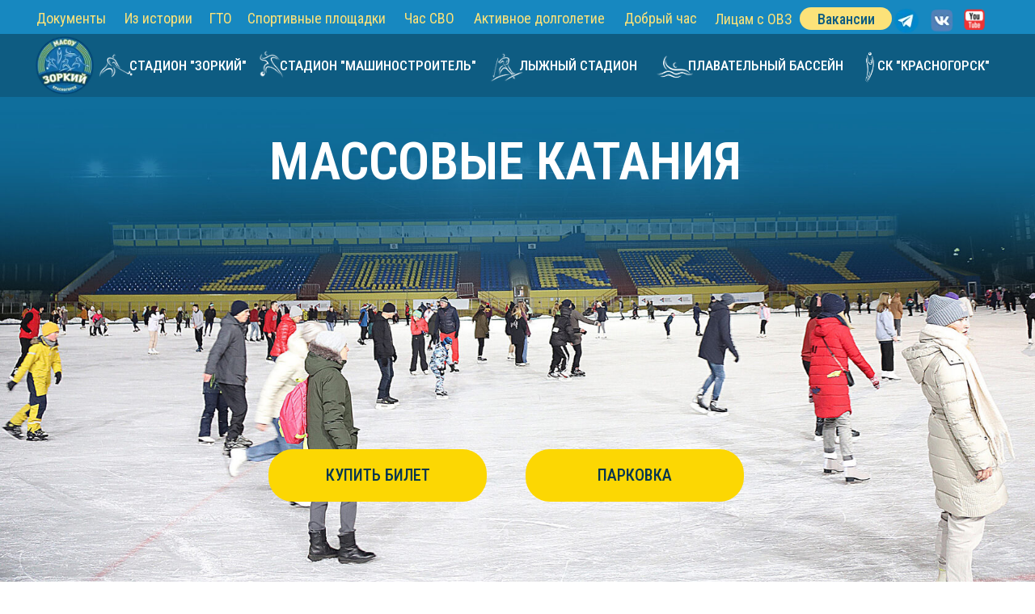

--- FILE ---
content_type: text/html; charset=UTF-8
request_url: https://masouzorky.ru/masskat
body_size: 20388
content:
<!DOCTYPE html> <html> <head> <meta charset="utf-8" /> <meta http-equiv="Content-Type" content="text/html; charset=utf-8" /> <meta name="viewport" content="width=1280" /><script type="text/javascript">window.noAdaptive=true;</script> <!--metatextblock--> <title>Массовые катания</title> <meta property="og:url" content="https://masouzorky.ru/masskat" /> <meta property="og:title" content="Массовые катания" /> <meta property="og:description" content="" /> <meta property="og:type" content="website" /> <meta property="og:image" content="https://thb.tildacdn.com/tild6335-3866-4433-b364-616561303832/-/resize/504x/FML56ikEfuE.jpg" /> <link rel="canonical" href="https://masouzorky.ru/masskat"> <!--/metatextblock--> <meta name="format-detection" content="telephone=no" /> <meta http-equiv="x-dns-prefetch-control" content="on"> <link rel="dns-prefetch" href="https://ws.tildacdn.com"> <link rel="dns-prefetch" href="https://static.tildacdn.com"> <link rel="shortcut icon" href="https://static.tildacdn.com/tild6430-3161-4438-b634-333230643432/photo.ico" type="image/x-icon" /> <!-- Assets --> <script src="https://neo.tildacdn.com/js/tilda-fallback-1.0.min.js" async charset="utf-8"></script> <link rel="stylesheet" href="https://static.tildacdn.com/css/tilda-grid-3.0.min.css" type="text/css" media="all" onerror="this.loaderr='y';"/> <link rel="stylesheet" href="https://static.tildacdn.com/ws/project3853692/tilda-blocks-page41439768.min.css?t=1768649800" type="text/css" media="all" onerror="this.loaderr='y';" /> <link rel="preconnect" href="https://fonts.gstatic.com"> <link href="https://fonts.googleapis.com/css2?family=Roboto:wght@300;400;500;700&family=Roboto+Condensed:wght@300;400;500;600;700&subset=latin,cyrillic" rel="stylesheet"> <link rel="stylesheet" href="https://static.tildacdn.com/css/tilda-animation-2.0.min.css" type="text/css" media="all" onerror="this.loaderr='y';" /> <link rel="stylesheet" href="https://static.tildacdn.com/css/tilda-slds-1.4.min.css" type="text/css" media="print" onload="this.media='all';" onerror="this.loaderr='y';" /> <noscript><link rel="stylesheet" href="https://static.tildacdn.com/css/tilda-slds-1.4.min.css" type="text/css" media="all" /></noscript> <link rel="stylesheet" href="https://static.tildacdn.com/css/tilda-zoom-2.0.min.css" type="text/css" media="print" onload="this.media='all';" onerror="this.loaderr='y';" /> <noscript><link rel="stylesheet" href="https://static.tildacdn.com/css/tilda-zoom-2.0.min.css" type="text/css" media="all" /></noscript> <script nomodule src="https://static.tildacdn.com/js/tilda-polyfill-1.0.min.js" charset="utf-8"></script> <script type="text/javascript">function t_onReady(func) {if(document.readyState!='loading') {func();} else {document.addEventListener('DOMContentLoaded',func);}}
function t_onFuncLoad(funcName,okFunc,time) {if(typeof window[funcName]==='function') {okFunc();} else {setTimeout(function() {t_onFuncLoad(funcName,okFunc,time);},(time||100));}}function t_throttle(fn,threshhold,scope) {return function() {fn.apply(scope||this,arguments);};}function t396_initialScale(t){var e=document.getElementById("rec"+t);if(e){var i=e.querySelector(".t396__artboard");if(i){window.tn_scale_initial_window_width||(window.tn_scale_initial_window_width=document.documentElement.clientWidth);var a=window.tn_scale_initial_window_width,r=[],n,l=i.getAttribute("data-artboard-screens");if(l){l=l.split(",");for(var o=0;o<l.length;o++)r[o]=parseInt(l[o],10)}else r=[320,480,640,960,1200];for(var o=0;o<r.length;o++){var d=r[o];a>=d&&(n=d)}var _="edit"===window.allrecords.getAttribute("data-tilda-mode"),c="center"===t396_getFieldValue(i,"valign",n,r),s="grid"===t396_getFieldValue(i,"upscale",n,r),w=t396_getFieldValue(i,"height_vh",n,r),g=t396_getFieldValue(i,"height",n,r),u=!!window.opr&&!!window.opr.addons||!!window.opera||-1!==navigator.userAgent.indexOf(" OPR/");if(!_&&c&&!s&&!w&&g&&!u){var h=parseFloat((a/n).toFixed(3)),f=[i,i.querySelector(".t396__carrier"),i.querySelector(".t396__filter")],v=Math.floor(parseInt(g,10)*h)+"px",p;i.style.setProperty("--initial-scale-height",v);for(var o=0;o<f.length;o++)f[o].style.setProperty("height","var(--initial-scale-height)");t396_scaleInitial__getElementsToScale(i).forEach((function(t){t.style.zoom=h}))}}}}function t396_scaleInitial__getElementsToScale(t){return t?Array.prototype.slice.call(t.children).filter((function(t){return t&&(t.classList.contains("t396__elem")||t.classList.contains("t396__group"))})):[]}function t396_getFieldValue(t,e,i,a){var r,n=a[a.length-1];if(!(r=i===n?t.getAttribute("data-artboard-"+e):t.getAttribute("data-artboard-"+e+"-res-"+i)))for(var l=0;l<a.length;l++){var o=a[l];if(!(o<=i)&&(r=o===n?t.getAttribute("data-artboard-"+e):t.getAttribute("data-artboard-"+e+"-res-"+o)))break}return r}window.TN_SCALE_INITIAL_VER="1.0",window.tn_scale_initial_window_width=null;</script> <script src="https://static.tildacdn.com/js/jquery-1.10.2.min.js" charset="utf-8" onerror="this.loaderr='y';"></script> <script src="https://static.tildacdn.com/js/tilda-scripts-3.0.min.js" charset="utf-8" defer onerror="this.loaderr='y';"></script> <script src="https://static.tildacdn.com/ws/project3853692/tilda-blocks-page41439768.min.js?t=1768649800" charset="utf-8" async onerror="this.loaderr='y';"></script> <script src="https://static.tildacdn.com/js/tilda-lazyload-1.0.min.js" charset="utf-8" async onerror="this.loaderr='y';"></script> <script src="https://static.tildacdn.com/js/tilda-animation-2.0.min.js" charset="utf-8" async onerror="this.loaderr='y';"></script> <script src="https://static.tildacdn.com/js/tilda-zero-1.1.min.js" charset="utf-8" async onerror="this.loaderr='y';"></script> <script src="https://static.tildacdn.com/js/tilda-slds-1.4.min.js" charset="utf-8" async onerror="this.loaderr='y';"></script> <script src="https://static.tildacdn.com/js/hammer.min.js" charset="utf-8" async onerror="this.loaderr='y';"></script> <script src="https://static.tildacdn.com/js/tilda-map-1.0.min.js" charset="utf-8" async onerror="this.loaderr='y';"></script> <script src="https://static.tildacdn.com/js/tilda-animation-sbs-1.0.min.js" charset="utf-8" async onerror="this.loaderr='y';"></script> <script src="https://static.tildacdn.com/js/tilda-zoom-2.0.min.js" charset="utf-8" async onerror="this.loaderr='y';"></script> <script src="https://static.tildacdn.com/js/tilda-zero-scale-1.0.min.js" charset="utf-8" async onerror="this.loaderr='y';"></script> <script src="https://static.tildacdn.com/js/tilda-zero-video-1.0.min.js" charset="utf-8" async onerror="this.loaderr='y';"></script> <script src="https://static.tildacdn.com/js/tilda-events-1.0.min.js" charset="utf-8" async onerror="this.loaderr='y';"></script> <!-- nominify begin --><meta name="yandex-verification" content="64e066eb53aca823" /><!-- nominify end --><script type="text/javascript">window.dataLayer=window.dataLayer||[];</script> <style>body{-webkit-text-size-adjust:100%;-moz-text-size-adjust:100%;-ms-text-size-adjust:100%;text-size-adjust:100%;}</style> <script type="text/javascript">(function() {if((/bot|google|yandex|baidu|bing|msn|duckduckbot|teoma|slurp|crawler|spider|robot|crawling|facebook/i.test(navigator.userAgent))===false&&typeof(sessionStorage)!='undefined'&&sessionStorage.getItem('visited')!=='y'&&document.visibilityState){var style=document.createElement('style');style.type='text/css';style.innerHTML='@media screen and (min-width: 980px) {.t-records {opacity: 0;}.t-records_animated {-webkit-transition: opacity ease-in-out .2s;-moz-transition: opacity ease-in-out .2s;-o-transition: opacity ease-in-out .2s;transition: opacity ease-in-out .2s;}.t-records.t-records_visible {opacity: 1;}}';document.getElementsByTagName('head')[0].appendChild(style);function t_setvisRecs(){var alr=document.querySelectorAll('.t-records');Array.prototype.forEach.call(alr,function(el) {el.classList.add("t-records_animated");});setTimeout(function() {Array.prototype.forEach.call(alr,function(el) {el.classList.add("t-records_visible");});sessionStorage.setItem("visited","y");},400);}
document.addEventListener('DOMContentLoaded',t_setvisRecs);}})();</script></head> <body class="t-body" style="margin:0;"> <!--allrecords--> <div id="allrecords" class="t-records" data-hook="blocks-collection-content-node" data-tilda-project-id="3853692" data-tilda-page-id="41439768" data-tilda-page-alias="masskat" data-tilda-formskey="c31fcca92ee025be1a1208f3a152c9a6" data-tilda-lazy="yes" data-tilda-root-zone="com" data-tilda-project-headcode="yes" data-tilda-project-country="RU"> <!--header--> <header id="t-header" class="t-records" data-hook="blocks-collection-content-node" data-tilda-project-id="3853692" data-tilda-page-id="18498647" data-tilda-page-alias="header" data-tilda-formskey="c31fcca92ee025be1a1208f3a152c9a6" data-tilda-lazy="yes" data-tilda-root-zone="com" data-tilda-project-headcode="yes" data-tilda-project-country="RU"> <div id="rec317011747" class="r t-rec" style=" " data-animationappear="off" data-record-type="396"> <!-- T396 --> <style>#rec317011747 .t396__artboard {height:120px;background-color:#0e5c82;}#rec317011747 .t396__filter {height:120px;}#rec317011747 .t396__carrier{height:120px;background-position:center center;background-attachment:scroll;background-size:cover;background-repeat:no-repeat;}@media screen and (max-width:1199px) {#rec317011747 .t396__artboard,#rec317011747 .t396__filter,#rec317011747 .t396__carrier {}#rec317011747 .t396__filter {}#rec317011747 .t396__carrier {background-attachment:scroll;}}@media screen and (max-width:959px) {#rec317011747 .t396__artboard,#rec317011747 .t396__filter,#rec317011747 .t396__carrier {}#rec317011747 .t396__filter {}#rec317011747 .t396__carrier {background-attachment:scroll;}}@media screen and (max-width:639px) {#rec317011747 .t396__artboard,#rec317011747 .t396__filter,#rec317011747 .t396__carrier {}#rec317011747 .t396__filter {}#rec317011747 .t396__carrier {background-attachment:scroll;}}@media screen and (max-width:479px) {#rec317011747 .t396__artboard,#rec317011747 .t396__filter,#rec317011747 .t396__carrier {}#rec317011747 .t396__filter {}#rec317011747 .t396__carrier {background-attachment:scroll;}}#rec317011747 .tn-elem[data-elem-id="1616407743283"]{color:#ffffff;text-align:center;z-index:3;top:52px;;left:calc(50% - 600px + 77px);;width:230px;height:58px;}#rec317011747 .tn-elem[data-elem-id="1616407743283"] .tn-atom{color:#ffffff;font-size:17px;font-family:'Roboto Condensed',Arial,sans-serif;line-height:1.55;font-weight:500;border-radius:0px 0px 0px 0px;background-color:var(--t396-bgcolor-color,transparent);background-position:center center;--t396-borderwidth:1px;--t396-speedhover:0.2s;transition:background-color var(--t396-speedhover,0s) ease-in-out,color var(--t396-speedhover,0s) ease-in-out,border-color var(--t396-speedhover,0s) ease-in-out,box-shadow var(--t396-shadowshoverspeed,0.2s) ease-in-out;position:relative;z-index:1;background-image:var(--t396-bgcolor-image,none);--t396-bgcolor-color:#0e5c82;--t396-bgcolor-image:none;--t396-bgcolor-hover-color:#fcd703;--t396-bgcolor-hover-image:none;-webkit-box-pack:center;-ms-flex-pack:center;justify-content:center;}#rec317011747 .tn-elem[data-elem-id="1616407743283"] .tn-atom::after{content:'';position:absolute;width:100%;height:100%;left:0;top:0;box-sizing:border-box;background-origin:border-box;background-clip:border-box;pointer-events:none;transition:opacity var(--t396-speedhover,0s) ease-in-out;;z-index:-1;opacity:0;background-color:var(--t396-bgcolor-hover-color,var(--t396-bgcolor-color,transparent));background-image:var(--t396-bgcolor-hover-image,var(--t396-bgcolor-image,none));}#rec317011747 .tn-elem[data-elem-id="1616407743283"] .tn-atom .tn-atom__button-text{transition:color var(--t396-speedhover,0s) ease-in-out;color:#ffffff;}#rec317011747 .tn-elem[data-elem-id="1616407743283"] .tn-atom .tn-atom__button-border::before{display:none;}#rec317011747 .tn-elem[data-elem-id="1616407743283"] .tn-atom .tn-atom__button-border::after{display:none;}@media (hover),(min-width:0\0){#rec317011747 .tn-elem[data-elem-id="1616407743283"] .tn-atom:hover::after{opacity:1;}}@media screen and (max-width:1199px){#rec317011747 .tn-elem[data-elem-id="1616407743283"]{display:block;top:0px;;left:calc(50% - 480px + 140px);;width:110px;height:52px;}#rec317011747 .tn-elem[data-elem-id="1616407743283"] .tn-atom{white-space:normal;font-size:12px;background-size:cover;}#rec317011747 .tn-elem[data-elem-id="1616407743283"] .tn-atom .tn-atom__button-text{overflow:visible;}#rec317011747 .tn-elem[data-elem-id="1616407743283"] .tn-atom .tn-atom__button-border::before{display:none;}#rec317011747 .tn-elem[data-elem-id="1616407743283"] .tn-atom .tn-atom__button-border::after{display:none;}}@media screen and (max-width:959px){#rec317011747 .tn-elem[data-elem-id="1616407743283"]{display:block;width:px;}#rec317011747 .tn-elem[data-elem-id="1616407743283"] .tn-atom{white-space:normal;background-size:cover;}#rec317011747 .tn-elem[data-elem-id="1616407743283"] .tn-atom .tn-atom__button-text{overflow:visible;}#rec317011747 .tn-elem[data-elem-id="1616407743283"] .tn-atom .tn-atom__button-border::before{display:none;}#rec317011747 .tn-elem[data-elem-id="1616407743283"] .tn-atom .tn-atom__button-border::after{display:none;}}@media screen and (max-width:639px){#rec317011747 .tn-elem[data-elem-id="1616407743283"]{display:block;width:px;}#rec317011747 .tn-elem[data-elem-id="1616407743283"] .tn-atom{white-space:normal;background-size:cover;}#rec317011747 .tn-elem[data-elem-id="1616407743283"] .tn-atom .tn-atom__button-text{overflow:visible;}#rec317011747 .tn-elem[data-elem-id="1616407743283"] .tn-atom .tn-atom__button-border::before{display:none;}#rec317011747 .tn-elem[data-elem-id="1616407743283"] .tn-atom .tn-atom__button-border::after{display:none;}}@media screen and (max-width:479px){#rec317011747 .tn-elem[data-elem-id="1616407743283"]{display:block;width:px;}#rec317011747 .tn-elem[data-elem-id="1616407743283"] .tn-atom{white-space:normal;background-size:cover;}#rec317011747 .tn-elem[data-elem-id="1616407743283"] .tn-atom .tn-atom__button-text{overflow:visible;}#rec317011747 .tn-elem[data-elem-id="1616407743283"] .tn-atom .tn-atom__button-border::before{display:none;}#rec317011747 .tn-elem[data-elem-id="1616407743283"] .tn-atom .tn-atom__button-border::after{display:none;}}#rec317011747 .tn-elem[data-elem-id="1616407775746"]{color:#ffffff;text-align:center;z-index:3;top:52px;;left:calc(50% - 600px + 273px);;width:308px;height:58px;}#rec317011747 .tn-elem[data-elem-id="1616407775746"] .tn-atom{color:#ffffff;font-size:17px;font-family:'Roboto Condensed',Arial,sans-serif;line-height:1.55;font-weight:500;border-radius:0px 0px 0px 0px;background-color:var(--t396-bgcolor-color,transparent);background-position:center center;--t396-borderwidth:1px;--t396-speedhover:0.2s;transition:background-color var(--t396-speedhover,0s) ease-in-out,color var(--t396-speedhover,0s) ease-in-out,border-color var(--t396-speedhover,0s) ease-in-out,box-shadow var(--t396-shadowshoverspeed,0.2s) ease-in-out;position:relative;z-index:1;background-image:var(--t396-bgcolor-image,none);--t396-bgcolor-color:#0e5c82;--t396-bgcolor-image:none;--t396-bgcolor-hover-color:#fcd703;--t396-bgcolor-hover-image:none;-webkit-box-pack:center;-ms-flex-pack:center;justify-content:center;}#rec317011747 .tn-elem[data-elem-id="1616407775746"] .tn-atom::after{content:'';position:absolute;width:100%;height:100%;left:0;top:0;box-sizing:border-box;background-origin:border-box;background-clip:border-box;pointer-events:none;transition:opacity var(--t396-speedhover,0s) ease-in-out;;z-index:-1;opacity:0;background-color:var(--t396-bgcolor-hover-color,var(--t396-bgcolor-color,transparent));background-image:var(--t396-bgcolor-hover-image,var(--t396-bgcolor-image,none));}#rec317011747 .tn-elem[data-elem-id="1616407775746"] .tn-atom .tn-atom__button-text{transition:color var(--t396-speedhover,0s) ease-in-out;color:#ffffff;}#rec317011747 .tn-elem[data-elem-id="1616407775746"] .tn-atom .tn-atom__button-border::before{display:none;}#rec317011747 .tn-elem[data-elem-id="1616407775746"] .tn-atom .tn-atom__button-border::after{display:none;}@media (hover),(min-width:0\0){#rec317011747 .tn-elem[data-elem-id="1616407775746"] .tn-atom:hover::after{opacity:1;}}@media screen and (max-width:1199px){#rec317011747 .tn-elem[data-elem-id="1616407775746"]{display:block;top:0px;;left:calc(50% - 480px + 250px);;width:129px;height:53px;}#rec317011747 .tn-elem[data-elem-id="1616407775746"] .tn-atom{white-space:normal;font-size:12px;background-size:cover;}#rec317011747 .tn-elem[data-elem-id="1616407775746"] .tn-atom .tn-atom__button-text{overflow:visible;}#rec317011747 .tn-elem[data-elem-id="1616407775746"] .tn-atom .tn-atom__button-border::before{display:none;}#rec317011747 .tn-elem[data-elem-id="1616407775746"] .tn-atom .tn-atom__button-border::after{display:none;}}@media screen and (max-width:959px){#rec317011747 .tn-elem[data-elem-id="1616407775746"]{display:block;width:px;}#rec317011747 .tn-elem[data-elem-id="1616407775746"] .tn-atom{white-space:normal;background-size:cover;}#rec317011747 .tn-elem[data-elem-id="1616407775746"] .tn-atom .tn-atom__button-text{overflow:visible;}#rec317011747 .tn-elem[data-elem-id="1616407775746"] .tn-atom .tn-atom__button-border::before{display:none;}#rec317011747 .tn-elem[data-elem-id="1616407775746"] .tn-atom .tn-atom__button-border::after{display:none;}}@media screen and (max-width:639px){#rec317011747 .tn-elem[data-elem-id="1616407775746"]{display:block;width:px;}#rec317011747 .tn-elem[data-elem-id="1616407775746"] .tn-atom{white-space:normal;background-size:cover;}#rec317011747 .tn-elem[data-elem-id="1616407775746"] .tn-atom .tn-atom__button-text{overflow:visible;}#rec317011747 .tn-elem[data-elem-id="1616407775746"] .tn-atom .tn-atom__button-border::before{display:none;}#rec317011747 .tn-elem[data-elem-id="1616407775746"] .tn-atom .tn-atom__button-border::after{display:none;}}@media screen and (max-width:479px){#rec317011747 .tn-elem[data-elem-id="1616407775746"]{display:block;width:px;}#rec317011747 .tn-elem[data-elem-id="1616407775746"] .tn-atom{white-space:normal;background-size:cover;}#rec317011747 .tn-elem[data-elem-id="1616407775746"] .tn-atom .tn-atom__button-text{overflow:visible;}#rec317011747 .tn-elem[data-elem-id="1616407775746"] .tn-atom .tn-atom__button-border::before{display:none;}#rec317011747 .tn-elem[data-elem-id="1616407775746"] .tn-atom .tn-atom__button-border::after{display:none;}}#rec317011747 .tn-elem[data-elem-id="1616407813365"]{color:#ffffff;text-align:center;z-index:3;top:52px;;left:calc(50% - 600px + 552px);;width:245px;height:58px;}#rec317011747 .tn-elem[data-elem-id="1616407813365"] .tn-atom{color:#ffffff;font-size:17px;font-family:'Roboto Condensed',Arial,sans-serif;line-height:1.55;font-weight:500;border-radius:0px 0px 0px 0px;background-color:var(--t396-bgcolor-color,transparent);background-position:center center;--t396-borderwidth:1px;--t396-speedhover:0.2s;transition:background-color var(--t396-speedhover,0s) ease-in-out,color var(--t396-speedhover,0s) ease-in-out,border-color var(--t396-speedhover,0s) ease-in-out,box-shadow var(--t396-shadowshoverspeed,0.2s) ease-in-out;position:relative;z-index:1;background-image:var(--t396-bgcolor-image,none);--t396-bgcolor-color:#0e5c82;--t396-bgcolor-image:none;--t396-bgcolor-hover-color:#fcd703;--t396-bgcolor-hover-image:none;-webkit-box-pack:center;-ms-flex-pack:center;justify-content:center;}#rec317011747 .tn-elem[data-elem-id="1616407813365"] .tn-atom::after{content:'';position:absolute;width:100%;height:100%;left:0;top:0;box-sizing:border-box;background-origin:border-box;background-clip:border-box;pointer-events:none;transition:opacity var(--t396-speedhover,0s) ease-in-out;;z-index:-1;opacity:0;background-color:var(--t396-bgcolor-hover-color,var(--t396-bgcolor-color,transparent));background-image:var(--t396-bgcolor-hover-image,var(--t396-bgcolor-image,none));}#rec317011747 .tn-elem[data-elem-id="1616407813365"] .tn-atom .tn-atom__button-text{transition:color var(--t396-speedhover,0s) ease-in-out;color:#ffffff;}#rec317011747 .tn-elem[data-elem-id="1616407813365"] .tn-atom .tn-atom__button-border::before{display:none;}#rec317011747 .tn-elem[data-elem-id="1616407813365"] .tn-atom .tn-atom__button-border::after{display:none;}@media (hover),(min-width:0\0){#rec317011747 .tn-elem[data-elem-id="1616407813365"] .tn-atom:hover::after{opacity:1;}}@media screen and (max-width:1199px){#rec317011747 .tn-elem[data-elem-id="1616407813365"]{display:block;top:0px;;left:calc(50% - 480px + 380px);;width:102px;height:52px;}#rec317011747 .tn-elem[data-elem-id="1616407813365"] .tn-atom{white-space:normal;font-size:12px;background-size:cover;}#rec317011747 .tn-elem[data-elem-id="1616407813365"] .tn-atom .tn-atom__button-text{overflow:visible;}#rec317011747 .tn-elem[data-elem-id="1616407813365"] .tn-atom .tn-atom__button-border::before{display:none;}#rec317011747 .tn-elem[data-elem-id="1616407813365"] .tn-atom .tn-atom__button-border::after{display:none;}}@media screen and (max-width:959px){#rec317011747 .tn-elem[data-elem-id="1616407813365"]{display:block;width:px;}#rec317011747 .tn-elem[data-elem-id="1616407813365"] .tn-atom{white-space:normal;background-size:cover;}#rec317011747 .tn-elem[data-elem-id="1616407813365"] .tn-atom .tn-atom__button-text{overflow:visible;}#rec317011747 .tn-elem[data-elem-id="1616407813365"] .tn-atom .tn-atom__button-border::before{display:none;}#rec317011747 .tn-elem[data-elem-id="1616407813365"] .tn-atom .tn-atom__button-border::after{display:none;}}@media screen and (max-width:639px){#rec317011747 .tn-elem[data-elem-id="1616407813365"]{display:block;width:px;}#rec317011747 .tn-elem[data-elem-id="1616407813365"] .tn-atom{white-space:normal;background-size:cover;}#rec317011747 .tn-elem[data-elem-id="1616407813365"] .tn-atom .tn-atom__button-text{overflow:visible;}#rec317011747 .tn-elem[data-elem-id="1616407813365"] .tn-atom .tn-atom__button-border::before{display:none;}#rec317011747 .tn-elem[data-elem-id="1616407813365"] .tn-atom .tn-atom__button-border::after{display:none;}}@media screen and (max-width:479px){#rec317011747 .tn-elem[data-elem-id="1616407813365"]{display:block;width:px;}#rec317011747 .tn-elem[data-elem-id="1616407813365"] .tn-atom{white-space:normal;background-size:cover;}#rec317011747 .tn-elem[data-elem-id="1616407813365"] .tn-atom .tn-atom__button-text{overflow:visible;}#rec317011747 .tn-elem[data-elem-id="1616407813365"] .tn-atom .tn-atom__button-border::before{display:none;}#rec317011747 .tn-elem[data-elem-id="1616407813365"] .tn-atom .tn-atom__button-border::after{display:none;}}#rec317011747 .tn-elem[data-elem-id="1616407826722"]{color:#ffffff;text-align:center;z-index:3;top:52px;;left:calc(50% - 600px + 771px);;width:272px;height:58px;}#rec317011747 .tn-elem[data-elem-id="1616407826722"] .tn-atom{color:#ffffff;font-size:17px;font-family:'Roboto Condensed',Arial,sans-serif;line-height:1.55;font-weight:500;border-radius:0px 0px 0px 0px;background-color:var(--t396-bgcolor-color,transparent);background-position:center center;--t396-borderwidth:1px;--t396-speedhover:0.2s;transition:background-color var(--t396-speedhover,0s) ease-in-out,color var(--t396-speedhover,0s) ease-in-out,border-color var(--t396-speedhover,0s) ease-in-out,box-shadow var(--t396-shadowshoverspeed,0.2s) ease-in-out;position:relative;z-index:1;background-image:var(--t396-bgcolor-image,none);--t396-bgcolor-color:#0e5c82;--t396-bgcolor-image:none;--t396-bgcolor-hover-color:#fcd703;--t396-bgcolor-hover-image:none;-webkit-box-pack:center;-ms-flex-pack:center;justify-content:center;}#rec317011747 .tn-elem[data-elem-id="1616407826722"] .tn-atom::after{content:'';position:absolute;width:100%;height:100%;left:0;top:0;box-sizing:border-box;background-origin:border-box;background-clip:border-box;pointer-events:none;transition:opacity var(--t396-speedhover,0s) ease-in-out;;z-index:-1;opacity:0;background-color:var(--t396-bgcolor-hover-color,var(--t396-bgcolor-color,transparent));background-image:var(--t396-bgcolor-hover-image,var(--t396-bgcolor-image,none));}#rec317011747 .tn-elem[data-elem-id="1616407826722"] .tn-atom .tn-atom__button-text{transition:color var(--t396-speedhover,0s) ease-in-out;color:#ffffff;}#rec317011747 .tn-elem[data-elem-id="1616407826722"] .tn-atom .tn-atom__button-border::before{display:none;}#rec317011747 .tn-elem[data-elem-id="1616407826722"] .tn-atom .tn-atom__button-border::after{display:none;}@media (hover),(min-width:0\0){#rec317011747 .tn-elem[data-elem-id="1616407826722"] .tn-atom:hover::after{opacity:1;}}@media screen and (max-width:1199px){#rec317011747 .tn-elem[data-elem-id="1616407826722"]{display:block;top:0px;;left:calc(50% - 480px + 470px);;width:129px;height:53px;}#rec317011747 .tn-elem[data-elem-id="1616407826722"] .tn-atom{white-space:normal;font-size:12px;background-size:cover;}#rec317011747 .tn-elem[data-elem-id="1616407826722"] .tn-atom .tn-atom__button-text{overflow:visible;}#rec317011747 .tn-elem[data-elem-id="1616407826722"] .tn-atom .tn-atom__button-border::before{display:none;}#rec317011747 .tn-elem[data-elem-id="1616407826722"] .tn-atom .tn-atom__button-border::after{display:none;}}@media screen and (max-width:959px){#rec317011747 .tn-elem[data-elem-id="1616407826722"]{display:block;width:px;}#rec317011747 .tn-elem[data-elem-id="1616407826722"] .tn-atom{white-space:normal;background-size:cover;}#rec317011747 .tn-elem[data-elem-id="1616407826722"] .tn-atom .tn-atom__button-text{overflow:visible;}#rec317011747 .tn-elem[data-elem-id="1616407826722"] .tn-atom .tn-atom__button-border::before{display:none;}#rec317011747 .tn-elem[data-elem-id="1616407826722"] .tn-atom .tn-atom__button-border::after{display:none;}}@media screen and (max-width:639px){#rec317011747 .tn-elem[data-elem-id="1616407826722"]{display:block;width:px;}#rec317011747 .tn-elem[data-elem-id="1616407826722"] .tn-atom{white-space:normal;background-size:cover;}#rec317011747 .tn-elem[data-elem-id="1616407826722"] .tn-atom .tn-atom__button-text{overflow:visible;}#rec317011747 .tn-elem[data-elem-id="1616407826722"] .tn-atom .tn-atom__button-border::before{display:none;}#rec317011747 .tn-elem[data-elem-id="1616407826722"] .tn-atom .tn-atom__button-border::after{display:none;}}@media screen and (max-width:479px){#rec317011747 .tn-elem[data-elem-id="1616407826722"]{display:block;width:px;}#rec317011747 .tn-elem[data-elem-id="1616407826722"] .tn-atom{white-space:normal;background-size:cover;}#rec317011747 .tn-elem[data-elem-id="1616407826722"] .tn-atom .tn-atom__button-text{overflow:visible;}#rec317011747 .tn-elem[data-elem-id="1616407826722"] .tn-atom .tn-atom__button-border::before{display:none;}#rec317011747 .tn-elem[data-elem-id="1616407826722"] .tn-atom .tn-atom__button-border::after{display:none;}}#rec317011747 .tn-elem[data-elem-id="1616407851655"]{color:#ffffff;text-align:center;z-index:3;top:52px;;left:calc(50% - 600px + 1011px);;width:207px;height:58px;}#rec317011747 .tn-elem[data-elem-id="1616407851655"] .tn-atom{color:#ffffff;font-size:17px;font-family:'Roboto Condensed',Arial,sans-serif;line-height:1.55;font-weight:500;border-radius:0px 0px 0px 0px;background-color:var(--t396-bgcolor-color,transparent);background-position:center center;--t396-borderwidth:1px;--t396-speedhover:0.2s;transition:background-color var(--t396-speedhover,0s) ease-in-out,color var(--t396-speedhover,0s) ease-in-out,border-color var(--t396-speedhover,0s) ease-in-out,box-shadow var(--t396-shadowshoverspeed,0.2s) ease-in-out;position:relative;z-index:1;background-image:var(--t396-bgcolor-image,none);--t396-bgcolor-color:#0e5c82;--t396-bgcolor-image:none;--t396-bgcolor-hover-color:#fcd703;--t396-bgcolor-hover-image:none;-webkit-box-pack:center;-ms-flex-pack:center;justify-content:center;}#rec317011747 .tn-elem[data-elem-id="1616407851655"] .tn-atom::after{content:'';position:absolute;width:100%;height:100%;left:0;top:0;box-sizing:border-box;background-origin:border-box;background-clip:border-box;pointer-events:none;transition:opacity var(--t396-speedhover,0s) ease-in-out;;z-index:-1;opacity:0;background-color:var(--t396-bgcolor-hover-color,var(--t396-bgcolor-color,transparent));background-image:var(--t396-bgcolor-hover-image,var(--t396-bgcolor-image,none));}#rec317011747 .tn-elem[data-elem-id="1616407851655"] .tn-atom .tn-atom__button-text{transition:color var(--t396-speedhover,0s) ease-in-out;color:#ffffff;}#rec317011747 .tn-elem[data-elem-id="1616407851655"] .tn-atom .tn-atom__button-border::before{display:none;}#rec317011747 .tn-elem[data-elem-id="1616407851655"] .tn-atom .tn-atom__button-border::after{display:none;}@media (hover),(min-width:0\0){#rec317011747 .tn-elem[data-elem-id="1616407851655"] .tn-atom:hover::after{opacity:1;}}@media screen and (max-width:1199px){#rec317011747 .tn-elem[data-elem-id="1616407851655"]{display:block;top:0px;;left:calc(50% - 480px + 600px);;width:120px;height:53px;}#rec317011747 .tn-elem[data-elem-id="1616407851655"] .tn-atom{white-space:normal;font-size:12px;background-size:cover;}#rec317011747 .tn-elem[data-elem-id="1616407851655"] .tn-atom .tn-atom__button-text{overflow:visible;}#rec317011747 .tn-elem[data-elem-id="1616407851655"] .tn-atom .tn-atom__button-border::before{display:none;}#rec317011747 .tn-elem[data-elem-id="1616407851655"] .tn-atom .tn-atom__button-border::after{display:none;}}@media screen and (max-width:959px){#rec317011747 .tn-elem[data-elem-id="1616407851655"]{display:block;width:px;}#rec317011747 .tn-elem[data-elem-id="1616407851655"] .tn-atom{white-space:normal;background-size:cover;}#rec317011747 .tn-elem[data-elem-id="1616407851655"] .tn-atom .tn-atom__button-text{overflow:visible;}#rec317011747 .tn-elem[data-elem-id="1616407851655"] .tn-atom .tn-atom__button-border::before{display:none;}#rec317011747 .tn-elem[data-elem-id="1616407851655"] .tn-atom .tn-atom__button-border::after{display:none;}}@media screen and (max-width:639px){#rec317011747 .tn-elem[data-elem-id="1616407851655"]{display:block;width:px;}#rec317011747 .tn-elem[data-elem-id="1616407851655"] .tn-atom{white-space:normal;background-size:cover;}#rec317011747 .tn-elem[data-elem-id="1616407851655"] .tn-atom .tn-atom__button-text{overflow:visible;}#rec317011747 .tn-elem[data-elem-id="1616407851655"] .tn-atom .tn-atom__button-border::before{display:none;}#rec317011747 .tn-elem[data-elem-id="1616407851655"] .tn-atom .tn-atom__button-border::after{display:none;}}@media screen and (max-width:479px){#rec317011747 .tn-elem[data-elem-id="1616407851655"]{display:block;width:px;}#rec317011747 .tn-elem[data-elem-id="1616407851655"] .tn-atom{white-space:normal;background-size:cover;}#rec317011747 .tn-elem[data-elem-id="1616407851655"] .tn-atom .tn-atom__button-text{overflow:visible;}#rec317011747 .tn-elem[data-elem-id="1616407851655"] .tn-atom .tn-atom__button-border::before{display:none;}#rec317011747 .tn-elem[data-elem-id="1616407851655"] .tn-atom .tn-atom__button-border::after{display:none;}}#rec317011747 .tn-elem[data-elem-id="1621434659445"]{z-index:3;top:1511px;;left:calc(50% - 600px + 22px);;width:262px;height:172px;}#rec317011747 .tn-elem[data-elem-id="1621434659445"] .tn-atom{border-radius:0px 0px 0px 0px;background-color:#fff705;background-position:center center;background-size:cover;background-repeat:no-repeat;border-width:var(--t396-borderwidth,0);border-style:var(--t396-borderstyle,solid);border-color:var(--t396-bordercolor,transparent);transition:background-color var(--t396-speedhover,0s) ease-in-out,color var(--t396-speedhover,0s) ease-in-out,border-color var(--t396-speedhover,0s) ease-in-out,box-shadow var(--t396-shadowshoverspeed,0.2s) ease-in-out;}@media screen and (max-width:1199px){#rec317011747 .tn-elem[data-elem-id="1621434659445"]{display:table;}}@media screen and (max-width:959px){#rec317011747 .tn-elem[data-elem-id="1621434659445"]{display:table;}}@media screen and (max-width:639px){#rec317011747 .tn-elem[data-elem-id="1621434659445"]{display:table;}}@media screen and (max-width:479px){#rec317011747 .tn-elem[data-elem-id="1621434659445"]{display:table;}}#rec317011747 .tn-elem[data-elem-id="1621434659480"]{z-index:3;top:1511px;;left:calc(50% - 600px + 316px);;width:262px;height:172px;}#rec317011747 .tn-elem[data-elem-id="1621434659480"] .tn-atom{border-radius:0px 0px 0px 0px;background-color:#fff705;background-position:center center;background-size:cover;background-repeat:no-repeat;border-width:var(--t396-borderwidth,0);border-style:var(--t396-borderstyle,solid);border-color:var(--t396-bordercolor,transparent);transition:background-color var(--t396-speedhover,0s) ease-in-out,color var(--t396-speedhover,0s) ease-in-out,border-color var(--t396-speedhover,0s) ease-in-out,box-shadow var(--t396-shadowshoverspeed,0.2s) ease-in-out;}@media screen and (max-width:1199px){#rec317011747 .tn-elem[data-elem-id="1621434659480"]{display:table;}}@media screen and (max-width:959px){#rec317011747 .tn-elem[data-elem-id="1621434659480"]{display:table;}}@media screen and (max-width:639px){#rec317011747 .tn-elem[data-elem-id="1621434659480"]{display:table;}}@media screen and (max-width:479px){#rec317011747 .tn-elem[data-elem-id="1621434659480"]{display:table;}}#rec317011747 .tn-elem[data-elem-id="1621434659503"]{z-index:3;top:1512px;;left:calc(50% - 600px + 614px);;width:262px;height:172px;}#rec317011747 .tn-elem[data-elem-id="1621434659503"] .tn-atom{border-radius:0px 0px 0px 0px;background-color:#fff705;background-position:center center;background-size:cover;background-repeat:no-repeat;border-width:var(--t396-borderwidth,0);border-style:var(--t396-borderstyle,solid);border-color:var(--t396-bordercolor,transparent);transition:background-color var(--t396-speedhover,0s) ease-in-out,color var(--t396-speedhover,0s) ease-in-out,border-color var(--t396-speedhover,0s) ease-in-out,box-shadow var(--t396-shadowshoverspeed,0.2s) ease-in-out;}@media screen and (max-width:1199px){#rec317011747 .tn-elem[data-elem-id="1621434659503"]{display:table;}}@media screen and (max-width:959px){#rec317011747 .tn-elem[data-elem-id="1621434659503"]{display:table;}}@media screen and (max-width:639px){#rec317011747 .tn-elem[data-elem-id="1621434659503"]{display:table;}}@media screen and (max-width:479px){#rec317011747 .tn-elem[data-elem-id="1621434659503"]{display:table;}}#rec317011747 .tn-elem[data-elem-id="1621434659523"]{z-index:3;top:1511px;;left:calc(50% - 600px + 910px);;width:262px;height:172px;}#rec317011747 .tn-elem[data-elem-id="1621434659523"] .tn-atom{border-radius:0px 0px 0px 0px;background-color:#fff705;background-position:center center;background-size:cover;background-repeat:no-repeat;border-width:var(--t396-borderwidth,0);border-style:var(--t396-borderstyle,solid);border-color:var(--t396-bordercolor,transparent);transition:background-color var(--t396-speedhover,0s) ease-in-out,color var(--t396-speedhover,0s) ease-in-out,border-color var(--t396-speedhover,0s) ease-in-out,box-shadow var(--t396-shadowshoverspeed,0.2s) ease-in-out;}@media screen and (max-width:1199px){#rec317011747 .tn-elem[data-elem-id="1621434659523"]{display:table;}}@media screen and (max-width:959px){#rec317011747 .tn-elem[data-elem-id="1621434659523"]{display:table;}}@media screen and (max-width:639px){#rec317011747 .tn-elem[data-elem-id="1621434659523"]{display:table;}}@media screen and (max-width:479px){#rec317011747 .tn-elem[data-elem-id="1621434659523"]{display:table;}}#rec317011747 .tn-elem[data-elem-id="1621434791381"]{z-index:3;top:45px;;left:calc(50% - 600px + 4px);;width:72px;height:72px;}#rec317011747 .tn-elem[data-elem-id="1621434791381"] .tn-atom{border-radius:0px 0px 0px 0px;background-position:center center;background-size:cover;background-repeat:no-repeat;border-width:var(--t396-borderwidth,0);border-style:var(--t396-borderstyle,solid);border-color:var(--t396-bordercolor,transparent);transition:background-color var(--t396-speedhover,0s) ease-in-out,color var(--t396-speedhover,0s) ease-in-out,border-color var(--t396-speedhover,0s) ease-in-out,box-shadow var(--t396-shadowshoverspeed,0.2s) ease-in-out;}@media (min-width:1200px){#rec317011747 .tn-elem.t396__elem--anim-hidden[data-elem-id="1621434791381"]{opacity:0;}}@media screen and (max-width:1199px){#rec317011747 .tn-elem[data-elem-id="1621434791381"]{display:table;}}@media screen and (max-width:959px){#rec317011747 .tn-elem[data-elem-id="1621434791381"]{display:table;}}@media screen and (max-width:639px){#rec317011747 .tn-elem[data-elem-id="1621434791381"]{display:table;}}@media screen and (max-width:479px){#rec317011747 .tn-elem[data-elem-id="1621434791381"]{display:table;}}#rec317011747 .tn-elem[data-elem-id="1622118627407"]{z-index:3;top:0px;;left:calc(50% - 600px + -445px);;width:2079px;height:42px;}#rec317011747 .tn-elem[data-elem-id="1622118627407"] .tn-atom{border-radius:0px 0px 0px 0px;background-color:#1788c0;background-position:center center;border-width:var(--t396-borderwidth,0);border-style:var(--t396-borderstyle,solid);border-color:var(--t396-bordercolor,transparent);transition:background-color var(--t396-speedhover,0s) ease-in-out,color var(--t396-speedhover,0s) ease-in-out,border-color var(--t396-speedhover,0s) ease-in-out,box-shadow var(--t396-shadowshoverspeed,0.2s) ease-in-out;}@media screen and (max-width:1199px){#rec317011747 .tn-elem[data-elem-id="1622118627407"]{display:table;}}@media screen and (max-width:959px){#rec317011747 .tn-elem[data-elem-id="1622118627407"]{display:table;}}@media screen and (max-width:639px){#rec317011747 .tn-elem[data-elem-id="1622118627407"]{display:table;}}@media screen and (max-width:479px){#rec317011747 .tn-elem[data-elem-id="1622118627407"]{display:table;}}#rec317011747 .tn-elem[data-elem-id="1622118658944"]{color:#fce279;z-index:3;top:10px;;left:calc(50% - 600px + 844px);;width:117px;height:auto;}#rec317011747 .tn-elem[data-elem-id="1622118658944"] .tn-atom{vertical-align:middle;color:#fce279;font-size:18px;font-family:'Roboto Condensed',Arial,sans-serif;line-height:1.55;font-weight:400;background-position:center center;border-width:var(--t396-borderwidth,0);border-style:var(--t396-borderstyle,solid);border-color:var(--t396-bordercolor,transparent);transition:background-color var(--t396-speedhover,0s) ease-in-out,color var(--t396-speedhover,0s) ease-in-out,border-color var(--t396-speedhover,0s) ease-in-out,box-shadow var(--t396-shadowshoverspeed,0.2s) ease-in-out;text-shadow:var(--t396-shadow-text-x,0px) var(--t396-shadow-text-y,0px) var(--t396-shadow-text-blur,0px) rgba(var(--t396-shadow-text-color),var(--t396-shadow-text-opacity,100%));}@media screen and (max-width:1199px){#rec317011747 .tn-elem[data-elem-id="1622118658944"]{display:table;height:auto;}}@media screen and (max-width:959px){#rec317011747 .tn-elem[data-elem-id="1622118658944"]{display:table;height:auto;}}@media screen and (max-width:639px){#rec317011747 .tn-elem[data-elem-id="1622118658944"]{display:table;height:auto;}}@media screen and (max-width:479px){#rec317011747 .tn-elem[data-elem-id="1622118658944"]{display:table;height:auto;}}#rec317011747 .tn-elem[data-elem-id="1622153936060"]{color:#fce279;z-index:3;top:9px;;left:calc(50% - 600px + 5px);;width:103px;height:auto;}#rec317011747 .tn-elem[data-elem-id="1622153936060"] .tn-atom{vertical-align:middle;color:#fce279;font-size:18px;font-family:'Roboto Condensed',Arial,sans-serif;line-height:1.55;font-weight:400;background-position:center center;border-width:var(--t396-borderwidth,0);border-style:var(--t396-borderstyle,solid);border-color:var(--t396-bordercolor,transparent);transition:background-color var(--t396-speedhover,0s) ease-in-out,color var(--t396-speedhover,0s) ease-in-out,border-color var(--t396-speedhover,0s) ease-in-out,box-shadow var(--t396-shadowshoverspeed,0.2s) ease-in-out;text-shadow:var(--t396-shadow-text-x,0px) var(--t396-shadow-text-y,0px) var(--t396-shadow-text-blur,0px) rgba(var(--t396-shadow-text-color),var(--t396-shadow-text-opacity,100%));}@media screen and (max-width:1199px){#rec317011747 .tn-elem[data-elem-id="1622153936060"]{display:table;height:auto;}}@media screen and (max-width:959px){#rec317011747 .tn-elem[data-elem-id="1622153936060"]{display:table;height:auto;}}@media screen and (max-width:639px){#rec317011747 .tn-elem[data-elem-id="1622153936060"]{display:table;height:auto;}}@media screen and (max-width:479px){#rec317011747 .tn-elem[data-elem-id="1622153936060"]{display:table;height:auto;}}#rec317011747 .tn-elem[data-elem-id="1617279723117"]{z-index:3;top:10px;;left:calc(50% - 600px + 1105px);;width:40px;height:auto;}#rec317011747 .tn-elem[data-elem-id="1617279723117"] .tn-atom{border-radius:0px 0px 0px 0px;background-position:center center;border-width:var(--t396-borderwidth,0);border-style:var(--t396-borderstyle,solid);border-color:var(--t396-bordercolor,transparent);transition:background-color var(--t396-speedhover,0s) ease-in-out,color var(--t396-speedhover,0s) ease-in-out,border-color var(--t396-speedhover,0s) ease-in-out,box-shadow var(--t396-shadowshoverspeed,0.2s) ease-in-out;}#rec317011747 .tn-elem[data-elem-id="1617279723117"] .tn-atom__img{border-radius:0px 0px 0px 0px;object-position:center center;}@media (min-width:1200px){#rec317011747 .tn-elem.t396__elem--anim-hidden[data-elem-id="1617279723117"]{opacity:0;}}@media screen and (max-width:1199px){#rec317011747 .tn-elem[data-elem-id="1617279723117"]{display:table;top:21px;;left:calc(50% - 480px + -5px);;height:auto;}}@media screen and (max-width:959px){#rec317011747 .tn-elem[data-elem-id="1617279723117"]{display:table;top:22px;;left:calc(50% - 320px + -105px);;height:auto;}}@media screen and (max-width:639px){#rec317011747 .tn-elem[data-elem-id="1617279723117"]{display:table;height:auto;}}@media screen and (max-width:479px){#rec317011747 .tn-elem[data-elem-id="1617279723117"]{display:table;height:auto;}}#rec317011747 .tn-elem[data-elem-id="1625057047148"]{z-index:3;top:11px;;left:calc(50% - 600px + 1152px);;width:26px;height:auto;}#rec317011747 .tn-elem[data-elem-id="1625057047148"] .tn-atom{border-radius:0px 0px 0px 0px;background-position:center center;border-width:var(--t396-borderwidth,0);border-style:var(--t396-borderstyle,solid);border-color:var(--t396-bordercolor,transparent);transition:background-color var(--t396-speedhover,0s) ease-in-out,color var(--t396-speedhover,0s) ease-in-out,border-color var(--t396-speedhover,0s) ease-in-out,box-shadow var(--t396-shadowshoverspeed,0.2s) ease-in-out;}#rec317011747 .tn-elem[data-elem-id="1625057047148"] .tn-atom__img{border-radius:0px 0px 0px 0px;object-position:center center;}@media (min-width:1200px){#rec317011747 .tn-elem.t396__elem--anim-hidden[data-elem-id="1625057047148"]{opacity:0;}}@media screen and (max-width:1199px){#rec317011747 .tn-elem[data-elem-id="1625057047148"]{display:table;top:35pxpx;;left:calc(50% - 480px + 40pxpx);;height:auto;}}@media screen and (max-width:959px){#rec317011747 .tn-elem[data-elem-id="1625057047148"]{display:table;top:36pxpx;;left:calc(50% - 320px + -50pxpx);;height:auto;}}@media screen and (max-width:639px){#rec317011747 .tn-elem[data-elem-id="1625057047148"]{display:table;height:auto;}}@media screen and (max-width:479px){#rec317011747 .tn-elem[data-elem-id="1625057047148"]{display:table;height:auto;}}#rec317011747 .tn-elem[data-elem-id="1625479128179"]{color:#fce279;z-index:3;top:9px;;left:calc(50% - 600px + 114px);;width:103px;height:auto;}#rec317011747 .tn-elem[data-elem-id="1625479128179"] .tn-atom{vertical-align:middle;color:#fce279;font-size:18px;font-family:'Roboto Condensed',Arial,sans-serif;line-height:1.55;font-weight:400;background-position:center center;border-width:var(--t396-borderwidth,0);border-style:var(--t396-borderstyle,solid);border-color:var(--t396-bordercolor,transparent);transition:background-color var(--t396-speedhover,0s) ease-in-out,color var(--t396-speedhover,0s) ease-in-out,border-color var(--t396-speedhover,0s) ease-in-out,box-shadow var(--t396-shadowshoverspeed,0.2s) ease-in-out;text-shadow:var(--t396-shadow-text-x,0px) var(--t396-shadow-text-y,0px) var(--t396-shadow-text-blur,0px) rgba(var(--t396-shadow-text-color),var(--t396-shadow-text-opacity,100%));}@media screen and (max-width:1199px){#rec317011747 .tn-elem[data-elem-id="1625479128179"]{display:table;height:auto;}}@media screen and (max-width:959px){#rec317011747 .tn-elem[data-elem-id="1625479128179"]{display:table;height:auto;}}@media screen and (max-width:639px){#rec317011747 .tn-elem[data-elem-id="1625479128179"]{display:table;height:auto;}}@media screen and (max-width:479px){#rec317011747 .tn-elem[data-elem-id="1625479128179"]{display:table;height:auto;}}#rec317011747 .tn-elem[data-elem-id="1626260081185"]{color:#fce279;z-index:3;top:9px;;left:calc(50% - 600px + 219px);;width:45px;height:auto;}#rec317011747 .tn-elem[data-elem-id="1626260081185"] .tn-atom{vertical-align:middle;color:#fce279;font-size:18px;font-family:'Roboto Condensed',Arial,sans-serif;line-height:1.55;font-weight:400;background-position:center center;border-width:var(--t396-borderwidth,0);border-style:var(--t396-borderstyle,solid);border-color:var(--t396-bordercolor,transparent);transition:background-color var(--t396-speedhover,0s) ease-in-out,color var(--t396-speedhover,0s) ease-in-out,border-color var(--t396-speedhover,0s) ease-in-out,box-shadow var(--t396-shadowshoverspeed,0.2s) ease-in-out;text-shadow:var(--t396-shadow-text-x,0px) var(--t396-shadow-text-y,0px) var(--t396-shadow-text-blur,0px) rgba(var(--t396-shadow-text-color),var(--t396-shadow-text-opacity,100%));}@media screen and (max-width:1199px){#rec317011747 .tn-elem[data-elem-id="1626260081185"]{display:table;height:auto;}}@media screen and (max-width:959px){#rec317011747 .tn-elem[data-elem-id="1626260081185"]{display:table;height:auto;}}@media screen and (max-width:639px){#rec317011747 .tn-elem[data-elem-id="1626260081185"]{display:table;height:auto;}}@media screen and (max-width:479px){#rec317011747 .tn-elem[data-elem-id="1626260081185"]{display:table;height:auto;}}#rec317011747 .tn-elem[data-elem-id="1626260084688"]{color:#fce279;z-index:3;top:9px;;left:calc(50% - 600px + 266px);;width:186px;height:auto;}#rec317011747 .tn-elem[data-elem-id="1626260084688"] .tn-atom{vertical-align:middle;color:#fce279;font-size:18px;font-family:'Roboto Condensed',Arial,sans-serif;line-height:1.55;font-weight:400;background-position:center center;border-width:var(--t396-borderwidth,0);border-style:var(--t396-borderstyle,solid);border-color:var(--t396-bordercolor,transparent);transition:background-color var(--t396-speedhover,0s) ease-in-out,color var(--t396-speedhover,0s) ease-in-out,border-color var(--t396-speedhover,0s) ease-in-out,box-shadow var(--t396-shadowshoverspeed,0.2s) ease-in-out;text-shadow:var(--t396-shadow-text-x,0px) var(--t396-shadow-text-y,0px) var(--t396-shadow-text-blur,0px) rgba(var(--t396-shadow-text-color),var(--t396-shadow-text-opacity,100%));}@media screen and (max-width:1199px){#rec317011747 .tn-elem[data-elem-id="1626260084688"]{display:table;height:auto;}}@media screen and (max-width:959px){#rec317011747 .tn-elem[data-elem-id="1626260084688"]{display:table;height:auto;}}@media screen and (max-width:639px){#rec317011747 .tn-elem[data-elem-id="1626260084688"]{display:table;height:auto;}}@media screen and (max-width:479px){#rec317011747 .tn-elem[data-elem-id="1626260084688"]{display:table;height:auto;}}#rec317011747 .tn-elem[data-elem-id="1626638257989"]{z-index:3;top:60px;;left:calc(50% - 600px + 280px);;width:41px;height:auto;}#rec317011747 .tn-elem[data-elem-id="1626638257989"] .tn-atom{border-radius:0px 0px 0px 0px;background-position:center center;border-width:var(--t396-borderwidth,0);border-style:var(--t396-borderstyle,solid);border-color:var(--t396-bordercolor,transparent);transition:background-color var(--t396-speedhover,0s) ease-in-out,color var(--t396-speedhover,0s) ease-in-out,border-color var(--t396-speedhover,0s) ease-in-out,box-shadow var(--t396-shadowshoverspeed,0.2s) ease-in-out;}#rec317011747 .tn-elem[data-elem-id="1626638257989"] .tn-atom__img{border-radius:0px 0px 0px 0px;object-position:center center;}@media screen and (max-width:1199px){#rec317011747 .tn-elem[data-elem-id="1626638257989"]{display:table;height:auto;}}@media screen and (max-width:959px){#rec317011747 .tn-elem[data-elem-id="1626638257989"]{display:table;height:auto;}}@media screen and (max-width:639px){#rec317011747 .tn-elem[data-elem-id="1626638257989"]{display:table;height:auto;}}@media screen and (max-width:479px){#rec317011747 .tn-elem[data-elem-id="1626638257989"]{display:table;height:auto;}}#rec317011747 .tn-elem[data-elem-id="1626638269424"]{z-index:3;top:65px;;left:calc(50% - 600px + 560px);;width:50px;height:auto;}#rec317011747 .tn-elem[data-elem-id="1626638269424"] .tn-atom{border-radius:0px 0px 0px 0px;background-position:center center;border-width:var(--t396-borderwidth,0);border-style:var(--t396-borderstyle,solid);border-color:var(--t396-bordercolor,transparent);transition:background-color var(--t396-speedhover,0s) ease-in-out,color var(--t396-speedhover,0s) ease-in-out,border-color var(--t396-speedhover,0s) ease-in-out,box-shadow var(--t396-shadowshoverspeed,0.2s) ease-in-out;}#rec317011747 .tn-elem[data-elem-id="1626638269424"] .tn-atom__img{border-radius:0px 0px 0px 0px;object-position:center center;}@media screen and (max-width:1199px){#rec317011747 .tn-elem[data-elem-id="1626638269424"]{display:table;height:auto;}}@media screen and (max-width:959px){#rec317011747 .tn-elem[data-elem-id="1626638269424"]{display:table;height:auto;}}@media screen and (max-width:639px){#rec317011747 .tn-elem[data-elem-id="1626638269424"]{display:table;height:auto;}}@media screen and (max-width:479px){#rec317011747 .tn-elem[data-elem-id="1626638269424"]{display:table;height:auto;}}#rec317011747 .tn-elem[data-elem-id="1626638270889"]{z-index:3;top:61px;;left:calc(50% - 600px + 1023px);;width:27px;height:auto;}#rec317011747 .tn-elem[data-elem-id="1626638270889"] .tn-atom{border-radius:0px 0px 0px 0px;background-position:center center;border-width:var(--t396-borderwidth,0);border-style:var(--t396-borderstyle,solid);border-color:var(--t396-bordercolor,transparent);transition:background-color var(--t396-speedhover,0s) ease-in-out,color var(--t396-speedhover,0s) ease-in-out,border-color var(--t396-speedhover,0s) ease-in-out,box-shadow var(--t396-shadowshoverspeed,0.2s) ease-in-out;}#rec317011747 .tn-elem[data-elem-id="1626638270889"] .tn-atom__img{border-radius:0px 0px 0px 0px;object-position:center center;}@media screen and (max-width:1199px){#rec317011747 .tn-elem[data-elem-id="1626638270889"]{display:table;height:auto;}}@media screen and (max-width:959px){#rec317011747 .tn-elem[data-elem-id="1626638270889"]{display:table;height:auto;}}@media screen and (max-width:639px){#rec317011747 .tn-elem[data-elem-id="1626638270889"]{display:table;height:auto;}}@media screen and (max-width:479px){#rec317011747 .tn-elem[data-elem-id="1626638270889"]{display:table;height:auto;}}#rec317011747 .tn-elem[data-elem-id="1626638272731"]{z-index:3;top:65px;;left:calc(50% - 600px + 77px);;width:49px;height:auto;}#rec317011747 .tn-elem[data-elem-id="1626638272731"] .tn-atom{border-radius:0px 0px 0px 0px;background-position:center center;border-width:var(--t396-borderwidth,0);border-style:var(--t396-borderstyle,solid);border-color:var(--t396-bordercolor,transparent);transition:background-color var(--t396-speedhover,0s) ease-in-out,color var(--t396-speedhover,0s) ease-in-out,border-color var(--t396-speedhover,0s) ease-in-out,box-shadow var(--t396-shadowshoverspeed,0.2s) ease-in-out;}#rec317011747 .tn-elem[data-elem-id="1626638272731"] .tn-atom__img{border-radius:0px 0px 0px 0px;object-position:center center;}@media screen and (max-width:1199px){#rec317011747 .tn-elem[data-elem-id="1626638272731"]{display:table;height:auto;}}@media screen and (max-width:959px){#rec317011747 .tn-elem[data-elem-id="1626638272731"]{display:table;height:auto;}}@media screen and (max-width:639px){#rec317011747 .tn-elem[data-elem-id="1626638272731"]{display:table;height:auto;}}@media screen and (max-width:479px){#rec317011747 .tn-elem[data-elem-id="1626638272731"]{display:table;height:auto;}}#rec317011747 .tn-elem[data-elem-id="1626638274295"]{z-index:3;top:69px;;left:calc(50% - 600px + 764px);;width:53px;height:auto;}#rec317011747 .tn-elem[data-elem-id="1626638274295"] .tn-atom{border-radius:0px 0px 0px 0px;background-position:center center;border-width:var(--t396-borderwidth,0);border-style:var(--t396-borderstyle,solid);border-color:var(--t396-bordercolor,transparent);transition:background-color var(--t396-speedhover,0s) ease-in-out,color var(--t396-speedhover,0s) ease-in-out,border-color var(--t396-speedhover,0s) ease-in-out,box-shadow var(--t396-shadowshoverspeed,0.2s) ease-in-out;}#rec317011747 .tn-elem[data-elem-id="1626638274295"] .tn-atom__img{border-radius:0px 0px 0px 0px;object-position:center center;}@media screen and (max-width:1199px){#rec317011747 .tn-elem[data-elem-id="1626638274295"]{display:table;height:auto;}}@media screen and (max-width:959px){#rec317011747 .tn-elem[data-elem-id="1626638274295"]{display:table;height:auto;}}@media screen and (max-width:639px){#rec317011747 .tn-elem[data-elem-id="1626638274295"]{display:table;height:auto;}}@media screen and (max-width:479px){#rec317011747 .tn-elem[data-elem-id="1626638274295"]{display:table;height:auto;}}#rec317011747 .tn-elem[data-elem-id="1628252820625"]{color:#fce279;z-index:3;top:9px;;left:calc(50% - 600px + 546px);;width:179px;height:auto;}#rec317011747 .tn-elem[data-elem-id="1628252820625"] .tn-atom{vertical-align:middle;color:#fce279;font-size:18px;font-family:'Roboto Condensed',Arial,sans-serif;line-height:1.55;font-weight:400;background-position:center center;border-width:var(--t396-borderwidth,0);border-style:var(--t396-borderstyle,solid);border-color:var(--t396-bordercolor,transparent);transition:background-color var(--t396-speedhover,0s) ease-in-out,color var(--t396-speedhover,0s) ease-in-out,border-color var(--t396-speedhover,0s) ease-in-out,box-shadow var(--t396-shadowshoverspeed,0.2s) ease-in-out;text-shadow:var(--t396-shadow-text-x,0px) var(--t396-shadow-text-y,0px) var(--t396-shadow-text-blur,0px) rgba(var(--t396-shadow-text-color),var(--t396-shadow-text-opacity,100%));}@media screen and (max-width:1199px){#rec317011747 .tn-elem[data-elem-id="1628252820625"]{display:table;height:auto;}}@media screen and (max-width:959px){#rec317011747 .tn-elem[data-elem-id="1628252820625"]{display:table;height:auto;}}@media screen and (max-width:639px){#rec317011747 .tn-elem[data-elem-id="1628252820625"]{display:table;height:auto;}}@media screen and (max-width:479px){#rec317011747 .tn-elem[data-elem-id="1628252820625"]{display:table;height:auto;}}#rec317011747 .tn-elem[data-elem-id="1751903516255"]{color:#fce279;z-index:3;top:9px;;left:calc(50% - 600px + 460px);;width:72px;height:auto;}#rec317011747 .tn-elem[data-elem-id="1751903516255"] .tn-atom{vertical-align:middle;color:#fce279;font-size:18px;font-family:'Roboto Condensed',Arial,sans-serif;line-height:1.55;font-weight:400;background-position:center center;border-width:var(--t396-borderwidth,0);border-style:var(--t396-borderstyle,solid);border-color:var(--t396-bordercolor,transparent);transition:background-color var(--t396-speedhover,0s) ease-in-out,color var(--t396-speedhover,0s) ease-in-out,border-color var(--t396-speedhover,0s) ease-in-out,box-shadow var(--t396-shadowshoverspeed,0.2s) ease-in-out;text-shadow:var(--t396-shadow-text-x,0px) var(--t396-shadow-text-y,0px) var(--t396-shadow-text-blur,0px) rgba(var(--t396-shadow-text-color),var(--t396-shadow-text-opacity,100%));}@media screen and (max-width:1199px){#rec317011747 .tn-elem[data-elem-id="1751903516255"]{display:table;height:auto;}}@media screen and (max-width:959px){#rec317011747 .tn-elem[data-elem-id="1751903516255"]{display:table;height:auto;}}@media screen and (max-width:639px){#rec317011747 .tn-elem[data-elem-id="1751903516255"]{display:table;height:auto;}}@media screen and (max-width:479px){#rec317011747 .tn-elem[data-elem-id="1751903516255"]{display:table;height:auto;}}#rec317011747 .tn-elem[data-elem-id="1629237712010"]{color:#fce279;z-index:3;top:9px;;left:calc(50% - 600px + 732px);;width:114px;height:auto;}#rec317011747 .tn-elem[data-elem-id="1629237712010"] .tn-atom{vertical-align:middle;color:#fce279;font-size:18px;font-family:'Roboto Condensed',Arial,sans-serif;line-height:1.55;font-weight:400;background-position:center center;border-width:var(--t396-borderwidth,0);border-style:var(--t396-borderstyle,solid);border-color:var(--t396-bordercolor,transparent);transition:background-color var(--t396-speedhover,0s) ease-in-out,color var(--t396-speedhover,0s) ease-in-out,border-color var(--t396-speedhover,0s) ease-in-out,box-shadow var(--t396-shadowshoverspeed,0.2s) ease-in-out;text-shadow:var(--t396-shadow-text-x,0px) var(--t396-shadow-text-y,0px) var(--t396-shadow-text-blur,0px) rgba(var(--t396-shadow-text-color),var(--t396-shadow-text-opacity,100%));}@media screen and (max-width:1199px){#rec317011747 .tn-elem[data-elem-id="1629237712010"]{display:table;height:auto;}}@media screen and (max-width:959px){#rec317011747 .tn-elem[data-elem-id="1629237712010"]{display:table;height:auto;}}@media screen and (max-width:639px){#rec317011747 .tn-elem[data-elem-id="1629237712010"]{display:table;height:auto;}}@media screen and (max-width:479px){#rec317011747 .tn-elem[data-elem-id="1629237712010"]{display:table;height:auto;}}#rec317011747 .tn-elem[data-elem-id="1648130408147"]{z-index:3;top:10px;;left:calc(50% - 600px + 1065px);;width:32px;height:auto;}#rec317011747 .tn-elem[data-elem-id="1648130408147"] .tn-atom{border-radius:0px 0px 0px 0px;background-position:center center;border-width:var(--t396-borderwidth,0);border-style:var(--t396-borderstyle,solid);border-color:var(--t396-bordercolor,transparent);transition:background-color var(--t396-speedhover,0s) ease-in-out,color var(--t396-speedhover,0s) ease-in-out,border-color var(--t396-speedhover,0s) ease-in-out,box-shadow var(--t396-shadowshoverspeed,0.2s) ease-in-out;}#rec317011747 .tn-elem[data-elem-id="1648130408147"] .tn-atom__img{border-radius:0px 0px 0px 0px;object-position:center center;}@media (min-width:1200px){#rec317011747 .tn-elem.t396__elem--anim-hidden[data-elem-id="1648130408147"]{opacity:0;}}@media screen and (max-width:1199px){#rec317011747 .tn-elem[data-elem-id="1648130408147"]{display:table;top:31pxpx;;left:calc(50% - 480px + 5pxpx);;height:auto;}}@media screen and (max-width:959px){#rec317011747 .tn-elem[data-elem-id="1648130408147"]{display:table;top:32pxpx;;left:calc(50% - 320px + -95pxpx);;height:auto;}}@media screen and (max-width:639px){#rec317011747 .tn-elem[data-elem-id="1648130408147"]{display:table;height:auto;}}@media screen and (max-width:479px){#rec317011747 .tn-elem[data-elem-id="1648130408147"]{display:table;height:auto;}}#rec317011747 .tn-elem[data-elem-id="1658217776009"]{color:#0e5c82;text-align:center;z-index:3;top:9px;;left:calc(50% - 600px + 949px);;width:114px;height:28px;}#rec317011747 .tn-elem[data-elem-id="1658217776009"] .tn-atom{color:#0e5c82;font-size:18px;font-family:'Roboto Condensed',Arial,sans-serif;line-height:1.55;font-weight:500;border-radius:30px 30px 30px 30px;background-color:var(--t396-bgcolor-color,transparent);background-position:center center;--t396-speedhover:0.2s;transition:background-color var(--t396-speedhover,0s) ease-in-out,color var(--t396-speedhover,0s) ease-in-out,border-color var(--t396-speedhover,0s) ease-in-out,box-shadow var(--t396-shadowshoverspeed,0.2s) ease-in-out;position:relative;z-index:1;background-image:var(--t396-bgcolor-image,none);--t396-bgcolor-color:#fce279;--t396-bgcolor-image:none;-webkit-box-pack:center;-ms-flex-pack:center;justify-content:center;}#rec317011747 .tn-elem[data-elem-id="1658217776009"] .tn-atom::after{content:'';position:absolute;width:100%;height:100%;left:0;top:0;box-sizing:border-box;background-origin:border-box;background-clip:border-box;pointer-events:none;transition:opacity var(--t396-speedhover,0s) ease-in-out;;z-index:-1;opacity:0;background-color:var(--t396-bgcolor-hover-color,var(--t396-bgcolor-color,transparent));background-image:var(--t396-bgcolor-hover-image,var(--t396-bgcolor-image,none));}#rec317011747 .tn-elem[data-elem-id="1658217776009"] .tn-atom .tn-atom__button-text{transition:color var(--t396-speedhover,0s) ease-in-out;color:#0e5c82;}#rec317011747 .tn-elem[data-elem-id="1658217776009"] .tn-atom .tn-atom__button-border::before{display:none;}#rec317011747 .tn-elem[data-elem-id="1658217776009"] .tn-atom .tn-atom__button-border::after{display:none;}@media (min-width:1200px){#rec317011747 .tn-elem.t396__elem--anim-hidden[data-elem-id="1658217776009"]{opacity:0;}}@media (hover),(min-width:0\0){#rec317011747 .tn-elem[data-elem-id="1658217776009"] .tn-atom:hover::after{opacity:1;}}@media screen and (max-width:1199px){#rec317011747 .tn-elem[data-elem-id="1658217776009"]{display:block;width:px;}#rec317011747 .tn-elem[data-elem-id="1658217776009"] .tn-atom{white-space:normal;background-size:cover;}#rec317011747 .tn-elem[data-elem-id="1658217776009"] .tn-atom .tn-atom__button-text{overflow:visible;}#rec317011747 .tn-elem[data-elem-id="1658217776009"] .tn-atom .tn-atom__button-border::before{display:none;}#rec317011747 .tn-elem[data-elem-id="1658217776009"] .tn-atom .tn-atom__button-border::after{display:none;}}@media screen and (max-width:959px){#rec317011747 .tn-elem[data-elem-id="1658217776009"]{display:block;width:px;}#rec317011747 .tn-elem[data-elem-id="1658217776009"] .tn-atom{white-space:normal;background-size:cover;}#rec317011747 .tn-elem[data-elem-id="1658217776009"] .tn-atom .tn-atom__button-text{overflow:visible;}#rec317011747 .tn-elem[data-elem-id="1658217776009"] .tn-atom .tn-atom__button-border::before{display:none;}#rec317011747 .tn-elem[data-elem-id="1658217776009"] .tn-atom .tn-atom__button-border::after{display:none;}}@media screen and (max-width:639px){#rec317011747 .tn-elem[data-elem-id="1658217776009"]{display:block;width:px;}#rec317011747 .tn-elem[data-elem-id="1658217776009"] .tn-atom{white-space:normal;background-size:cover;}#rec317011747 .tn-elem[data-elem-id="1658217776009"] .tn-atom .tn-atom__button-text{overflow:visible;}#rec317011747 .tn-elem[data-elem-id="1658217776009"] .tn-atom .tn-atom__button-border::before{display:none;}#rec317011747 .tn-elem[data-elem-id="1658217776009"] .tn-atom .tn-atom__button-border::after{display:none;}}@media screen and (max-width:479px){#rec317011747 .tn-elem[data-elem-id="1658217776009"]{display:block;width:px;}#rec317011747 .tn-elem[data-elem-id="1658217776009"] .tn-atom{white-space:normal;background-size:cover;}#rec317011747 .tn-elem[data-elem-id="1658217776009"] .tn-atom .tn-atom__button-text{overflow:visible;}#rec317011747 .tn-elem[data-elem-id="1658217776009"] .tn-atom .tn-atom__button-border::before{display:none;}#rec317011747 .tn-elem[data-elem-id="1658217776009"] .tn-atom .tn-atom__button-border::after{display:none;}}</style> <div class='t396'> <div class="t396__artboard" data-artboard-recid="317011747" data-artboard-screens="320,480,640,960,1200" data-artboard-height="120" data-artboard-valign="center" data-artboard-upscale="grid"> <div class="t396__carrier" data-artboard-recid="317011747"></div> <div class="t396__filter" data-artboard-recid="317011747"></div> <div class='t396__elem tn-elem tn-elem__3170117471616407743283' data-elem-id='1616407743283' data-elem-type='button' data-field-top-value="52" data-field-left-value="77" data-field-height-value="58" data-field-width-value="230" data-field-axisy-value="top" data-field-axisx-value="left" data-field-container-value="grid" data-field-topunits-value="px" data-field-leftunits-value="px" data-field-heightunits-value="px" data-field-widthunits-value="px" data-field-fontsize-value="17" data-field-top-res-960-value="0" data-field-left-res-960-value="140" data-field-height-res-960-value="52" data-field-width-res-960-value="110" data-field-fontsize-res-960-value="12"> <a class='tn-atom' href="/zorky"> <div class='tn-atom__button-content'> <span class="tn-atom__button-text">СТАДИОН "ЗОРКИЙ"</span> </div> <span class="tn-atom__button-border"></span> </a> </div> <div class='t396__elem tn-elem tn-elem__3170117471616407775746' data-elem-id='1616407775746' data-elem-type='button' data-field-top-value="52" data-field-left-value="273" data-field-height-value="58" data-field-width-value="308" data-field-axisy-value="top" data-field-axisx-value="left" data-field-container-value="grid" data-field-topunits-value="px" data-field-leftunits-value="px" data-field-heightunits-value="px" data-field-widthunits-value="px" data-field-fontsize-value="17" data-field-top-res-960-value="0" data-field-left-res-960-value="250" data-field-height-res-960-value="53" data-field-width-res-960-value="129" data-field-fontsize-res-960-value="12"> <a class='tn-atom' href="/mashin"> <div class='tn-atom__button-content'> <span class="tn-atom__button-text"> СТАДИОН "МАШИНОСТРОИТЕЛЬ"</span> </div> <span class="tn-atom__button-border"></span> </a> </div> <div class='t396__elem tn-elem tn-elem__3170117471616407813365' data-elem-id='1616407813365' data-elem-type='button' data-field-top-value="52" data-field-left-value="552" data-field-height-value="58" data-field-width-value="245" data-field-axisy-value="top" data-field-axisx-value="left" data-field-container-value="grid" data-field-topunits-value="px" data-field-leftunits-value="px" data-field-heightunits-value="px" data-field-widthunits-value="px" data-field-fontsize-value="17" data-field-top-res-960-value="0" data-field-left-res-960-value="380" data-field-height-res-960-value="52" data-field-width-res-960-value="102" data-field-fontsize-res-960-value="12"> <a class='tn-atom' href="/lizhn"> <div class='tn-atom__button-content'> <span class="tn-atom__button-text">ЛЫЖНЫЙ СТАДИОН</span> </div> <span class="tn-atom__button-border"></span> </a> </div> <div class='t396__elem tn-elem tn-elem__3170117471616407826722' data-elem-id='1616407826722' data-elem-type='button' data-field-top-value="52" data-field-left-value="771" data-field-height-value="58" data-field-width-value="272" data-field-axisy-value="top" data-field-axisx-value="left" data-field-container-value="grid" data-field-topunits-value="px" data-field-leftunits-value="px" data-field-heightunits-value="px" data-field-widthunits-value="px" data-field-fontsize-value="17" data-field-top-res-960-value="0" data-field-left-res-960-value="470" data-field-height-res-960-value="53" data-field-width-res-960-value="129" data-field-fontsize-res-960-value="12"> <a class='tn-atom' href="/bassein"> <div class='tn-atom__button-content'> <span class="tn-atom__button-text">ПЛАВАТЕЛЬНЫЙ БАССЕЙН</span> </div> <span class="tn-atom__button-border"></span> </a> </div> <div class='t396__elem tn-elem tn-elem__3170117471616407851655' data-elem-id='1616407851655' data-elem-type='button' data-field-top-value="52" data-field-left-value="1011" data-field-height-value="58" data-field-width-value="207" data-field-axisy-value="top" data-field-axisx-value="left" data-field-container-value="grid" data-field-topunits-value="px" data-field-leftunits-value="px" data-field-heightunits-value="px" data-field-widthunits-value="px" data-field-fontsize-value="17" data-field-top-res-960-value="0" data-field-left-res-960-value="600" data-field-height-res-960-value="53" data-field-width-res-960-value="120" data-field-fontsize-res-960-value="12"> <a class='tn-atom' href="/sckrasn"> <div class='tn-atom__button-content'> <span class="tn-atom__button-text">СК "КРАСНОГОРСК"</span> </div> <span class="tn-atom__button-border"></span> </a> </div> <div class='t396__elem tn-elem tn-elem__3170117471621434659445' data-elem-id='1621434659445' data-elem-type='shape' data-field-top-value="1511" data-field-left-value="22" data-field-height-value="172" data-field-width-value="262" data-field-axisy-value="top" data-field-axisx-value="left" data-field-container-value="grid" data-field-topunits-value="px" data-field-leftunits-value="px" data-field-heightunits-value="px" data-field-widthunits-value="px"> <div class='tn-atom t-bgimg' data-original="https://static.tildacdn.com/tild3231-3063-4631-b130-623962303731/1.jpg" data-zoomable="yes" data-img-zoom-url="https://static.tildacdn.com/tild3231-3063-4631-b130-623962303731/1.jpg" aria-label='' role="img"> </div> </div> <div class='t396__elem tn-elem tn-elem__3170117471621434659480' data-elem-id='1621434659480' data-elem-type='shape' data-field-top-value="1511" data-field-left-value="316" data-field-height-value="172" data-field-width-value="262" data-field-axisy-value="top" data-field-axisx-value="left" data-field-container-value="grid" data-field-topunits-value="px" data-field-leftunits-value="px" data-field-heightunits-value="px" data-field-widthunits-value="px"> <div class='tn-atom t-bgimg' data-original="https://static.tildacdn.com/tild3536-3835-4538-a265-626563333666/2.jpg" data-zoomable="yes" data-img-zoom-url="https://static.tildacdn.com/tild3536-3835-4538-a265-626563333666/2.jpg" aria-label='' role="img"> </div> </div> <div class='t396__elem tn-elem tn-elem__3170117471621434659503' data-elem-id='1621434659503' data-elem-type='shape' data-field-top-value="1512" data-field-left-value="614" data-field-height-value="172" data-field-width-value="262" data-field-axisy-value="top" data-field-axisx-value="left" data-field-container-value="grid" data-field-topunits-value="px" data-field-leftunits-value="px" data-field-heightunits-value="px" data-field-widthunits-value="px"> <div class='tn-atom t-bgimg' data-original="https://static.tildacdn.com/tild6439-6133-4664-a363-316531623534/3.jpg" data-zoomable="yes" data-img-zoom-url="https://static.tildacdn.com/tild6439-6133-4664-a363-316531623534/3.jpg" aria-label='' role="img"> </div> </div> <div class='t396__elem tn-elem tn-elem__3170117471621434659523' data-elem-id='1621434659523' data-elem-type='shape' data-field-top-value="1511" data-field-left-value="910" data-field-height-value="172" data-field-width-value="262" data-field-axisy-value="top" data-field-axisx-value="left" data-field-container-value="grid" data-field-topunits-value="px" data-field-leftunits-value="px" data-field-heightunits-value="px" data-field-widthunits-value="px"> <div class='tn-atom t-bgimg' data-original="https://static.tildacdn.com/tild3832-3931-4264-b931-343239623531/4.jpg" data-zoomable="yes" data-img-zoom-url="https://static.tildacdn.com/tild3832-3931-4264-b931-343239623531/4.jpg" aria-label='' role="img"> </div> </div> <div class='t396__elem tn-elem tn-elem__3170117471621434791381 ' data-elem-id='1621434791381' data-elem-type='shape' data-field-top-value="45" data-field-left-value="4" data-field-height-value="72" data-field-width-value="72" data-field-axisy-value="top" data-field-axisx-value="left" data-field-container-value="grid" data-field-topunits-value="px" data-field-leftunits-value="px" data-field-heightunits-value="px" data-field-widthunits-value="px" data-animate-sbs-event="hover" data-animate-sbs-opts="[{'ti':0,'mx':0,'my':0,'sx':1,'sy':1,'op':1,'ro':0,'bl':'0','ea':'','dt':0},{'ti':100,'mx':0,'my':0,'sx':1.05,'sy':1.05,'op':1,'ro':0,'bl':'0','ea':'','dt':0}]"> <a class='tn-atom t-bgimg' href="/" data-original="https://static.tildacdn.com/tild3938-3535-4630-a639-623838323765/_.png"
aria-label='' role="img"> </a> </div> <div class='t396__elem tn-elem tn-elem__3170117471622118627407' data-elem-id='1622118627407' data-elem-type='shape' data-field-top-value="0" data-field-left-value="-445" data-field-height-value="42" data-field-width-value="2079" data-field-axisy-value="top" data-field-axisx-value="left" data-field-container-value="grid" data-field-topunits-value="px" data-field-leftunits-value="px" data-field-heightunits-value="px" data-field-widthunits-value="px"> <div class='tn-atom'> </div> </div> <div class='t396__elem tn-elem tn-elem__3170117471622118658944' data-elem-id='1622118658944' data-elem-type='text' data-field-top-value="10" data-field-left-value="844" data-field-height-value="28" data-field-width-value="117" data-field-axisy-value="top" data-field-axisx-value="left" data-field-container-value="grid" data-field-topunits-value="px" data-field-leftunits-value="px" data-field-heightunits-value="px" data-field-widthunits-value="px" data-field-textfit-value="autoheight" data-field-fontsize-value="18"> <div class='tn-atom'><a href="/ovz"style="color: inherit">Лицам с ОВЗ</a></div> </div> <div class='t396__elem tn-elem tn-elem__3170117471622153936060' data-elem-id='1622153936060' data-elem-type='text' data-field-top-value="9" data-field-left-value="5" data-field-height-value="28" data-field-width-value="103" data-field-axisy-value="top" data-field-axisx-value="left" data-field-container-value="grid" data-field-topunits-value="px" data-field-leftunits-value="px" data-field-heightunits-value="px" data-field-widthunits-value="px" data-field-textfit-value="autoheight" data-field-fontsize-value="18"> <div class='tn-atom'><a href="/doc"style="color: inherit">Документы</a></div> </div> <div class='t396__elem tn-elem tn-elem__3170117471617279723117 ' data-elem-id='1617279723117' data-elem-type='image' data-field-top-value="10" data-field-left-value="1105" data-field-height-value="31" data-field-width-value="40" data-field-axisy-value="top" data-field-axisx-value="left" data-field-container-value="grid" data-field-topunits-value="px" data-field-leftunits-value="px" data-field-heightunits-value="px" data-field-widthunits-value="px" data-animate-sbs-event="hover" data-animate-sbs-opts="[{'mx':0,'my':0,'sx':1,'sy':1,'op':1,'ro':0,'bl':'0','ti':0},{'ti':100,'mx':2,'my':0,'sx':1,'sy':1,'op':1,'ro':0,'bl':'0','ea':'','dt':0}]" data-field-filewidth-value="1280" data-field-fileheight-value="982" data-field-heightmode-value="hug" data-field-top-res-640-value="22" data-field-left-res-640-value="-105" data-field-top-res-960-value="21" data-field-left-res-960-value="-5"> <a class='tn-atom' href="https://vk.com/masou_zorky" target="_blank"> <img class='tn-atom__img t-img' data-original='https://static.tildacdn.com/tild6538-3162-4237-a463-393736306430/photo.png'
src='https://thb.tildacdn.com/tild6538-3162-4237-a463-393736306430/-/resize/20x/photo.png'
alt='' imgfield='tn_img_1617279723117'
/> </a> </div> <div class='t396__elem tn-elem tn-elem__3170117471625057047148 ' data-elem-id='1625057047148' data-elem-type='image' data-field-top-value="11" data-field-left-value="1152" data-field-height-value="26" data-field-width-value="26" data-field-axisy-value="top" data-field-axisx-value="left" data-field-container-value="grid" data-field-topunits-value="px" data-field-leftunits-value="px" data-field-heightunits-value="px" data-field-widthunits-value="px" data-animate-sbs-event="hover" data-animate-sbs-opts="[{'ti':0,'mx':0,'my':0,'sx':1,'sy':1,'op':1,'ro':0,'bl':'0','ea':'','dt':0},{'ti':100,'mx':2,'my':0,'sx':1,'sy':1,'op':1,'ro':0,'bl':'0','ea':'','dt':0}]" data-field-filewidth-value="1680" data-field-fileheight-value="1680" data-field-heightmode-value="hug" data-field-top-res-640-value="36px" data-field-left-res-640-value="-50px" data-field-top-res-960-value="35px" data-field-left-res-960-value="40px"> <a class='tn-atom' href="https://www.youtube.com/channel/UCWHVlAtlXoF2me1uZ585Mww" target="_blank"> <img class='tn-atom__img t-img' data-original='https://static.tildacdn.com/tild6363-3532-4265-b235-666466303532/photo.png'
src='https://thb.tildacdn.com/tild6363-3532-4265-b235-666466303532/-/resize/20x/photo.png'
alt='' imgfield='tn_img_1625057047148'
/> </a> </div> <div class='t396__elem tn-elem tn-elem__3170117471625479128179' data-elem-id='1625479128179' data-elem-type='text' data-field-top-value="9" data-field-left-value="114" data-field-height-value="28" data-field-width-value="103" data-field-axisy-value="top" data-field-axisx-value="left" data-field-container-value="grid" data-field-topunits-value="px" data-field-leftunits-value="px" data-field-heightunits-value="px" data-field-widthunits-value="px" data-field-textfit-value="autoheight" data-field-fontsize-value="18"> <div class='tn-atom'><a href="/history"style="color: inherit">Из истории</a></div> </div> <div class='t396__elem tn-elem tn-elem__3170117471626260081185' data-elem-id='1626260081185' data-elem-type='text' data-field-top-value="9" data-field-left-value="219" data-field-height-value="28" data-field-width-value="45" data-field-axisy-value="top" data-field-axisx-value="left" data-field-container-value="grid" data-field-topunits-value="px" data-field-leftunits-value="px" data-field-heightunits-value="px" data-field-widthunits-value="px" data-field-textfit-value="autoheight" data-field-fontsize-value="18"> <div class='tn-atom'><a href="/gto"style="color: inherit">ГТО</a></div> </div> <div class='t396__elem tn-elem tn-elem__3170117471626260084688' data-elem-id='1626260084688' data-elem-type='text' data-field-top-value="9" data-field-left-value="266" data-field-height-value="28" data-field-width-value="186" data-field-axisy-value="top" data-field-axisx-value="left" data-field-container-value="grid" data-field-topunits-value="px" data-field-leftunits-value="px" data-field-heightunits-value="px" data-field-widthunits-value="px" data-field-textfit-value="autoheight" data-field-fontsize-value="18"> <div class='tn-atom'><a href="/dvor"style="color: inherit">Спортивные площадки</a></div> </div> <div class='t396__elem tn-elem tn-elem__3170117471626638257989' data-elem-id='1626638257989' data-elem-type='image' data-field-top-value="60" data-field-left-value="280" data-field-height-value="42" data-field-width-value="41" data-field-axisy-value="top" data-field-axisx-value="left" data-field-container-value="grid" data-field-topunits-value="px" data-field-leftunits-value="px" data-field-heightunits-value="px" data-field-widthunits-value="px" data-field-filewidth-value="241" data-field-fileheight-value="245" data-field-heightmode-value="hug"> <div class='tn-atom'> <img class='tn-atom__img t-img' data-original='https://static.tildacdn.com/tild3139-6332-4131-b934-373137306562/1.png'
src='https://thb.tildacdn.com/tild3139-6332-4131-b934-373137306562/-/resize/20x/1.png'
alt='' imgfield='tn_img_1626638257989'
/> </div> </div> <div class='t396__elem tn-elem tn-elem__3170117471626638269424' data-elem-id='1626638269424' data-elem-type='image' data-field-top-value="65" data-field-left-value="560" data-field-height-value="37" data-field-width-value="50" data-field-axisy-value="top" data-field-axisx-value="left" data-field-container-value="grid" data-field-topunits-value="px" data-field-leftunits-value="px" data-field-heightunits-value="px" data-field-widthunits-value="px" data-field-filewidth-value="317" data-field-fileheight-value="233" data-field-heightmode-value="hug"> <div class='tn-atom'> <img class='tn-atom__img t-img' data-original='https://static.tildacdn.com/tild6161-3435-4539-a533-613834376334/2.png'
src='https://thb.tildacdn.com/tild6161-3435-4539-a533-613834376334/-/resize/20x/2.png'
alt='' imgfield='tn_img_1626638269424'
/> </div> </div> <div class='t396__elem tn-elem tn-elem__3170117471626638270889' data-elem-id='1626638270889' data-elem-type='image' data-field-top-value="61" data-field-left-value="1023" data-field-height-value="44" data-field-width-value="27" data-field-axisy-value="top" data-field-axisx-value="left" data-field-container-value="grid" data-field-topunits-value="px" data-field-leftunits-value="px" data-field-heightunits-value="px" data-field-widthunits-value="px" data-field-filewidth-value="181" data-field-fileheight-value="293" data-field-heightmode-value="hug"> <div class='tn-atom'> <img class='tn-atom__img t-img' data-original='https://static.tildacdn.com/tild3964-6435-4564-a338-313831313663/3.png'
src='https://thb.tildacdn.com/tild3964-6435-4564-a338-313831313663/-/resize/20x/3.png'
alt='' imgfield='tn_img_1626638270889'
/> </div> </div> <div class='t396__elem tn-elem tn-elem__3170117471626638272731' data-elem-id='1626638272731' data-elem-type='image' data-field-top-value="65" data-field-left-value="77" data-field-height-value="36" data-field-width-value="49" data-field-axisy-value="top" data-field-axisx-value="left" data-field-container-value="grid" data-field-topunits-value="px" data-field-leftunits-value="px" data-field-heightunits-value="px" data-field-widthunits-value="px" data-field-filewidth-value="293" data-field-fileheight-value="217" data-field-heightmode-value="hug"> <div class='tn-atom'> <img class='tn-atom__img t-img' data-original='https://static.tildacdn.com/tild3831-3038-4736-b537-383561653839/4.png'
src='https://thb.tildacdn.com/tild3831-3038-4736-b537-383561653839/-/resize/20x/4.png'
alt='' imgfield='tn_img_1626638272731'
/> </div> </div> <div class='t396__elem tn-elem tn-elem__3170117471626638274295' data-elem-id='1626638274295' data-elem-type='image' data-field-top-value="69" data-field-left-value="764" data-field-height-value="41" data-field-width-value="53" data-field-axisy-value="top" data-field-axisx-value="left" data-field-container-value="grid" data-field-topunits-value="px" data-field-leftunits-value="px" data-field-heightunits-value="px" data-field-widthunits-value="px" data-field-filewidth-value="249" data-field-fileheight-value="193" data-field-heightmode-value="hug"> <div class='tn-atom'> <img class='tn-atom__img t-img' data-original='https://static.tildacdn.com/tild3137-6633-4939-a238-393963393364/5.png'
src='https://thb.tildacdn.com/tild3137-6633-4939-a238-393963393364/-/resize/20x/5.png'
alt='' imgfield='tn_img_1626638274295'
/> </div> </div> <div class='t396__elem tn-elem tn-elem__3170117471628252820625' data-elem-id='1628252820625' data-elem-type='text' data-field-top-value="9" data-field-left-value="546" data-field-height-value="28" data-field-width-value="179" data-field-axisy-value="top" data-field-axisx-value="left" data-field-container-value="grid" data-field-topunits-value="px" data-field-leftunits-value="px" data-field-heightunits-value="px" data-field-widthunits-value="px" data-field-textfit-value="autoheight" data-field-fontsize-value="18"> <div class='tn-atom'><a href="/dolgoletie"style="color: inherit">Активное долголетие</a></div> </div> <div class='t396__elem tn-elem tn-elem__3170117471751903516255' data-elem-id='1751903516255' data-elem-type='text' data-field-top-value="9" data-field-left-value="460" data-field-height-value="28" data-field-width-value="72" data-field-axisy-value="top" data-field-axisx-value="left" data-field-container-value="grid" data-field-topunits-value="px" data-field-leftunits-value="px" data-field-heightunits-value="px" data-field-widthunits-value="px" data-field-textfit-value="autoheight" data-field-fontsize-value="18"> <div class='tn-atom'><a href="/svo"style="color: inherit">Час СВО</a></div> </div> <div class='t396__elem tn-elem tn-elem__3170117471629237712010' data-elem-id='1629237712010' data-elem-type='text' data-field-top-value="9" data-field-left-value="732" data-field-height-value="28" data-field-width-value="114" data-field-axisy-value="top" data-field-axisx-value="left" data-field-container-value="grid" data-field-topunits-value="px" data-field-leftunits-value="px" data-field-heightunits-value="px" data-field-widthunits-value="px" data-field-textfit-value="autoheight" data-field-fontsize-value="18"> <div class='tn-atom'><a href="/dobr"style="color: inherit">Добрый час</a></div> </div> <div class='t396__elem tn-elem tn-elem__3170117471648130408147 ' data-elem-id='1648130408147' data-elem-type='image' data-field-top-value="10" data-field-left-value="1065" data-field-height-value="32" data-field-width-value="32" data-field-axisy-value="top" data-field-axisx-value="left" data-field-container-value="grid" data-field-topunits-value="px" data-field-leftunits-value="px" data-field-heightunits-value="px" data-field-widthunits-value="px" data-animate-sbs-event="hover" data-animate-sbs-opts="[{'mx':0,'my':0,'sx':1,'sy':1,'op':1,'ro':0,'bl':'0','ti':0},{'ti':100,'mx':2,'my':0,'sx':1,'sy':1,'op':1,'ro':0,'bl':'0','ea':'','dt':0}]" data-field-filewidth-value="436" data-field-fileheight-value="436" data-field-heightmode-value="hug" data-field-top-res-640-value="32px" data-field-left-res-640-value="-95px" data-field-top-res-960-value="31px" data-field-left-res-960-value="5px"> <a class='tn-atom' href="https://t.me/masou_zorky" target="_blank"> <img class='tn-atom__img t-img' data-original='https://static.tildacdn.com/tild3637-6166-4565-a561-643736656262/1.png'
src='https://thb.tildacdn.com/tild3637-6166-4565-a561-643736656262/-/resize/20x/1.png'
alt='' imgfield='tn_img_1648130408147'
/> </a> </div> <div class='t396__elem tn-elem tn-elem__3170117471658217776009 ' data-elem-id='1658217776009' data-elem-type='button' data-field-top-value="9" data-field-left-value="949" data-field-height-value="28" data-field-width-value="114" data-field-axisy-value="top" data-field-axisx-value="left" data-field-container-value="grid" data-field-topunits-value="px" data-field-leftunits-value="px" data-field-heightunits-value="px" data-field-widthunits-value="px" data-animate-sbs-event="hover" data-animate-sbs-opts="[{'ti':0,'mx':0,'my':0,'sx':1,'sy':1,'op':1,'ro':0,'bl':'0','ea':'','dt':0},{'ti':200,'mx':3,'my':0,'sx':1,'sy':1,'op':1,'ro':0,'bl':'0','ea':'','dt':0}]" data-field-fontsize-value="18"> <a class='tn-atom' href="/job"> <div class='tn-atom__button-content'> <span class="tn-atom__button-text">Вакансии</span> </div> <span class="tn-atom__button-border"></span> </a> </div> </div> </div> <script>t_onReady(function() {t_onFuncLoad('t396_init',function() {t396_init('317011747');});});</script> <!-- /T396 --> </div> <div id="rec320053906" class="r t-rec" style=" " data-animationappear="off" data-record-type="131"> <!-- T123 --> <div class="t123"> <div class="t-container_100 "> <div class="t-width t-width_100 "> <!-- nominify begin --> <style>
/*Текст*/
    .tn-elem[data-elem-id="1622118658944"] a { transition: all 0.3s ease-in-out}
    .tn-elem[data-elem-id="1622118658944"] a:hover{
      text-decoration:underline !important;
      padding-left: 3px;
      color: #ffffff !important;
}
/*Иконка*/
}
.tn-elem[data-elem-id="1622118658944"] a:hover:after {
    right: -15px;
    opacity: 1;
}
</style> <!-- nominify end --> </div> </div> </div> </div> <div id="rec347149447" class="r t-rec" style=" " data-animationappear="off" data-record-type="131"> <!-- T123 --> <div class="t123"> <div class="t-container_100 "> <div class="t-width t-width_100 "> <!-- nominify begin --> <style>
/*Текст*/
    .tn-elem[data-elem-id="1629237712010"] a { transition: all 0.3s ease-in-out}
    .tn-elem[data-elem-id="1629237712010"] a:hover{
      text-decoration:underline !important;
      padding-left: 3px;
      color: #ffffff !important;
}
/*Иконка*/
}
.tn-elem[data-elem-id="1629237712010"] a:hover:after {
    right: -15px;
    opacity: 1;
}
</style> <!-- nominify end --> </div> </div> </div> </div> <div id="rec321174592" class="r t-rec" style=" " data-animationappear="off" data-record-type="131"> <!-- T123 --> <div class="t123"> <div class="t-container_100 "> <div class="t-width t-width_100 "> <!-- nominify begin --> <style>
/*Текст*/
    .tn-elem[data-elem-id="1622153936060"] a { transition: all 0.3s ease-in-out}
    .tn-elem[data-elem-id="1622153936060"] a:hover{
      text-decoration:underline !important;
      padding-left: 3px;
      color: #ffffff !important;
}
/*Иконка*/
}
.tn-elem[data-elem-id="1622153936060"] a:hover:after {
    right: -15px;
    opacity: 1;
}
</style> <!-- nominify end --> </div> </div> </div> </div> <div id="rec332897905" class="r t-rec" style=" " data-animationappear="off" data-record-type="131"> <!-- T123 --> <div class="t123"> <div class="t-container_100 "> <div class="t-width t-width_100 "> <!-- nominify begin --> <style>
/*Текст*/
    .tn-elem[data-elem-id="1625479128179"] a { transition: all 0.3s ease-in-out}
    .tn-elem[data-elem-id="1625479128179"] a:hover{
      text-decoration:underline !important;
      padding-left: 3px;
      color: #ffffff !important;
}
/*Иконка*/
}
.tn-elem[data-elem-id="1625479128179"] a:hover:after {
    right: -15px;
    opacity: 1;
}
</style> <!-- nominify end --> </div> </div> </div> </div> <div id="rec335823849" class="r t-rec" style=" " data-animationappear="off" data-record-type="131"> <!-- T123 --> <div class="t123"> <div class="t-container_100 "> <div class="t-width t-width_100 "> <!-- nominify begin --> <style>
/*Текст*/
    .tn-elem[data-elem-id="1626260081185"] a { transition: all 0.3s ease-in-out}
    .tn-elem[data-elem-id="1626260081185"] a:hover{
      text-decoration:underline !important;
      padding-left: 3px;
      color: #ffffff !important;
}
/*Иконка*/
}
.tn-elem[data-elem-id="1626260081185"] a:hover:after {
    right: -15px;
    opacity: 1;
}
</style> <!-- nominify end --> </div> </div> </div> </div> <div id="rec335823830" class="r t-rec" style=" " data-animationappear="off" data-record-type="131"> <!-- T123 --> <div class="t123"> <div class="t-container_100 "> <div class="t-width t-width_100 "> <!-- nominify begin --> <style>
/*Текст*/
    .tn-elem[data-elem-id="1626260084688"] a { transition: all 0.3s ease-in-out}
    .tn-elem[data-elem-id="1626260084688"] a:hover{
      text-decoration:underline !important;
      padding-left: 3px;
      color: #ffffff !important;
}
/*Иконка*/
}
.tn-elem[data-elem-id="1626260084688"] a:hover:after {
    right: -15px;
    opacity: 1;
}
</style> <!-- nominify end --> </div> </div> </div> </div> <div id="rec343497466" class="r t-rec" style=" " data-animationappear="off" data-record-type="131"> <!-- T123 --> <div class="t123"> <div class="t-container_100 "> <div class="t-width t-width_100 "> <!-- nominify begin --> <style>
/*Текст*/
    .tn-elem[data-elem-id="1628252820625"] a { transition: all 0.3s ease-in-out}
    .tn-elem[data-elem-id="1628252820625"] a:hover{
      text-decoration:underline !important;
      padding-left: 3px;
      color: #ffffff !important;
}
/*Иконка*/
}
.tn-elem[data-elem-id="1628252820625"] a:hover:after {
    right: -15px;
    opacity: 1;
}
</style> <!-- nominify end --> </div> </div> </div> </div> <div id="rec470076044" class="r t-rec" style=" " data-animationappear="off" data-record-type="131"> <!-- T123 --> <div class="t123"> <div class="t-container_100 "> <div class="t-width t-width_100 "> <!-- nominify begin --> <style>
/*Текст*/
    .tn-elem[data-elem-id="1658130085005"] a { transition: all 0.3s ease-in-out}
    .tn-elem[data-elem-id="1658130085005"] a:hover{
      text-decoration:underline !important;
      padding-left: 3px;
      color: #ffffff !important;
}
/*Иконка*/
}
.tn-elem[data-elem-id="1658130085005"] a:hover:after {
    right: -15px;
    opacity: 1;
}
</style> <!-- nominify end --> </div> </div> </div> </div> </header> <!--/header--> <div id="rec670637790" class="r t-rec" style=" " data-animationappear="off" data-record-type="396"> <!-- T396 --> <style>#rec670637790 .t396__artboard {height:600px;background-color:#ffffff;}#rec670637790 .t396__filter {height:600px;}#rec670637790 .t396__carrier{height:600px;background-position:center center;background-attachment:scroll;background-image:url('https://thb.tildacdn.com/tild6263-6331-4762-b532-323030396263/-/resize/20x/photo.jpg');background-size:cover;background-repeat:no-repeat;}@media screen and (max-width:1199px) {#rec670637790 .t396__artboard,#rec670637790 .t396__filter,#rec670637790 .t396__carrier {}#rec670637790 .t396__filter {}#rec670637790 .t396__carrier {background-attachment:scroll;}}@media screen and (max-width:959px) {#rec670637790 .t396__artboard,#rec670637790 .t396__filter,#rec670637790 .t396__carrier {}#rec670637790 .t396__filter {}#rec670637790 .t396__carrier {background-attachment:scroll;}}@media screen and (max-width:639px) {#rec670637790 .t396__artboard,#rec670637790 .t396__filter,#rec670637790 .t396__carrier {}#rec670637790 .t396__filter {}#rec670637790 .t396__carrier {background-attachment:scroll;}}@media screen and (max-width:479px) {#rec670637790 .t396__artboard,#rec670637790 .t396__filter,#rec670637790 .t396__carrier {}#rec670637790 .t396__filter {}#rec670637790 .t396__carrier {background-attachment:scroll;}}#rec670637790 .tn-elem[data-elem-id="1617287755878"]{color:#ffffff;z-index:3;top:30px;;left:calc(50% - 600px + 293px);;width:623px;height:auto;}#rec670637790 .tn-elem[data-elem-id="1617287755878"] .tn-atom{vertical-align:middle;color:#ffffff;font-size:65px;font-family:'Roboto Condensed',Arial,sans-serif;line-height:1.55;font-weight:600;background-position:center center;border-width:var(--t396-borderwidth,0);border-style:var(--t396-borderstyle,solid);border-color:var(--t396-bordercolor,transparent);transition:background-color var(--t396-speedhover,0s) ease-in-out,color var(--t396-speedhover,0s) ease-in-out,border-color var(--t396-speedhover,0s) ease-in-out,box-shadow var(--t396-shadowshoverspeed,0.2s) ease-in-out;text-shadow:var(--t396-shadow-text-x,0px) var(--t396-shadow-text-y,0px) var(--t396-shadow-text-blur,0px) rgba(var(--t396-shadow-text-color),var(--t396-shadow-text-opacity,100%));}@media screen and (max-width:1199px){#rec670637790 .tn-elem[data-elem-id="1617287755878"]{display:table;height:auto;}}@media screen and (max-width:959px){#rec670637790 .tn-elem[data-elem-id="1617287755878"]{display:table;height:auto;}}@media screen and (max-width:639px){#rec670637790 .tn-elem[data-elem-id="1617287755878"]{display:table;height:auto;}}@media screen and (max-width:479px){#rec670637790 .tn-elem[data-elem-id="1617287755878"]{display:table;height:auto;}}#rec670637790 .tn-elem[data-elem-id="1628172467021"]{color:#05364f;text-align:center;z-index:3;top:436px;;left:calc(50% - 600px + 292px);;width:270px;height:65px;}#rec670637790 .tn-elem[data-elem-id="1628172467021"] .tn-atom{color:#05364f;font-size:20px;font-family:'Roboto Condensed',Arial,sans-serif;line-height:1.55;font-weight:500;border-radius:30px 30px 30px 30px;background-color:var(--t396-bgcolor-color,transparent);background-position:center center;--t396-borderwidth:1px;--t396-speedhover:0.2s;transition:background-color var(--t396-speedhover,0s) ease-in-out,color var(--t396-speedhover,0s) ease-in-out,border-color var(--t396-speedhover,0s) ease-in-out,box-shadow var(--t396-shadowshoverspeed,0.2s) ease-in-out;position:relative;z-index:1;background-image:var(--t396-bgcolor-image,none);--t396-bgcolor-color:#fcd703;--t396-bgcolor-image:none;--t396-bgcolor-hover-color:#baa207;--t396-bgcolor-hover-image:none;-webkit-box-pack:center;-ms-flex-pack:center;justify-content:center;}#rec670637790 .tn-elem[data-elem-id="1628172467021"] .tn-atom::after{content:'';position:absolute;width:100%;height:100%;left:0;top:0;box-sizing:border-box;background-origin:border-box;background-clip:border-box;pointer-events:none;transition:opacity var(--t396-speedhover,0s) ease-in-out;;z-index:-1;opacity:0;background-color:var(--t396-bgcolor-hover-color,var(--t396-bgcolor-color,transparent));background-image:var(--t396-bgcolor-hover-image,var(--t396-bgcolor-image,none));}#rec670637790 .tn-elem[data-elem-id="1628172467021"] .tn-atom .tn-atom__button-content{column-gap:10px;padding:0px 0px 0px 0px;}#rec670637790 .tn-elem[data-elem-id="1628172467021"] .tn-atom .tn-atom__button-text{transition:color var(--t396-speedhover,0s) ease-in-out;color:#05364f;}#rec670637790 .tn-elem[data-elem-id="1628172467021"] .tn-atom .tn-atom__button-border::before{display:none;}#rec670637790 .tn-elem[data-elem-id="1628172467021"] .tn-atom .tn-atom__button-border::after{display:none;}@media (hover),(min-width:0\0){#rec670637790 .tn-elem[data-elem-id="1628172467021"] .tn-atom:hover::after{opacity:1;}}@media screen and (max-width:1199px){#rec670637790 .tn-elem[data-elem-id="1628172467021"]{display:block;height:auto;}#rec670637790 .tn-elem[data-elem-id="1628172467021"] .tn-atom .tn-atom__button-border::before{display:none;}#rec670637790 .tn-elem[data-elem-id="1628172467021"] .tn-atom .tn-atom__button-border::after{display:none;}}@media screen and (max-width:959px){#rec670637790 .tn-elem[data-elem-id="1628172467021"]{display:block;height:auto;}#rec670637790 .tn-elem[data-elem-id="1628172467021"] .tn-atom .tn-atom__button-border::before{display:none;}#rec670637790 .tn-elem[data-elem-id="1628172467021"] .tn-atom .tn-atom__button-border::after{display:none;}}@media screen and (max-width:639px){#rec670637790 .tn-elem[data-elem-id="1628172467021"]{display:block;height:auto;}#rec670637790 .tn-elem[data-elem-id="1628172467021"] .tn-atom .tn-atom__button-border::before{display:none;}#rec670637790 .tn-elem[data-elem-id="1628172467021"] .tn-atom .tn-atom__button-border::after{display:none;}}@media screen and (max-width:479px){#rec670637790 .tn-elem[data-elem-id="1628172467021"]{display:block;height:auto;}#rec670637790 .tn-elem[data-elem-id="1628172467021"] .tn-atom .tn-atom__button-border::before{display:none;}#rec670637790 .tn-elem[data-elem-id="1628172467021"] .tn-atom .tn-atom__button-border::after{display:none;}}#rec670637790 .tn-elem[data-elem-id="1764161713795000001"]{color:#05364f;text-align:center;z-index:3;top:436px;;left:calc(50% - 600px + 610px);;width:270px;height:65px;}#rec670637790 .tn-elem[data-elem-id="1764161713795000001"] .tn-atom{color:#05364f;font-size:20px;font-family:'Roboto Condensed',Arial,sans-serif;line-height:1.55;font-weight:500;border-radius:30px 30px 30px 30px;background-color:var(--t396-bgcolor-color,transparent);background-position:center center;--t396-borderwidth:1px;--t396-speedhover:0.2s;transition:background-color var(--t396-speedhover,0s) ease-in-out,color var(--t396-speedhover,0s) ease-in-out,border-color var(--t396-speedhover,0s) ease-in-out,box-shadow var(--t396-shadowshoverspeed,0.2s) ease-in-out;position:relative;z-index:1;background-image:var(--t396-bgcolor-image,none);--t396-bgcolor-color:#fcd703;--t396-bgcolor-image:none;--t396-bgcolor-hover-color:#baa207;--t396-bgcolor-hover-image:none;-webkit-box-pack:center;-ms-flex-pack:center;justify-content:center;}#rec670637790 .tn-elem[data-elem-id="1764161713795000001"] .tn-atom::after{content:'';position:absolute;width:100%;height:100%;left:0;top:0;box-sizing:border-box;background-origin:border-box;background-clip:border-box;pointer-events:none;transition:opacity var(--t396-speedhover,0s) ease-in-out;;z-index:-1;opacity:0;background-color:var(--t396-bgcolor-hover-color,var(--t396-bgcolor-color,transparent));background-image:var(--t396-bgcolor-hover-image,var(--t396-bgcolor-image,none));}#rec670637790 .tn-elem[data-elem-id="1764161713795000001"] .tn-atom .tn-atom__button-content{column-gap:10px;padding:0px 0px 0px 0px;}#rec670637790 .tn-elem[data-elem-id="1764161713795000001"] .tn-atom .tn-atom__button-text{transition:color var(--t396-speedhover,0s) ease-in-out;color:#05364f;}#rec670637790 .tn-elem[data-elem-id="1764161713795000001"] .tn-atom .tn-atom__button-border::before{display:none;}#rec670637790 .tn-elem[data-elem-id="1764161713795000001"] .tn-atom .tn-atom__button-border::after{display:none;}@media (hover),(min-width:0\0){#rec670637790 .tn-elem[data-elem-id="1764161713795000001"] .tn-atom:hover::after{opacity:1;}}@media screen and (max-width:1199px){#rec670637790 .tn-elem[data-elem-id="1764161713795000001"]{display:block;height:auto;}#rec670637790 .tn-elem[data-elem-id="1764161713795000001"] .tn-atom .tn-atom__button-border::before{display:none;}#rec670637790 .tn-elem[data-elem-id="1764161713795000001"] .tn-atom .tn-atom__button-border::after{display:none;}}@media screen and (max-width:959px){#rec670637790 .tn-elem[data-elem-id="1764161713795000001"]{display:block;height:auto;}#rec670637790 .tn-elem[data-elem-id="1764161713795000001"] .tn-atom .tn-atom__button-border::before{display:none;}#rec670637790 .tn-elem[data-elem-id="1764161713795000001"] .tn-atom .tn-atom__button-border::after{display:none;}}@media screen and (max-width:639px){#rec670637790 .tn-elem[data-elem-id="1764161713795000001"]{display:block;height:auto;}#rec670637790 .tn-elem[data-elem-id="1764161713795000001"] .tn-atom .tn-atom__button-border::before{display:none;}#rec670637790 .tn-elem[data-elem-id="1764161713795000001"] .tn-atom .tn-atom__button-border::after{display:none;}}@media screen and (max-width:479px){#rec670637790 .tn-elem[data-elem-id="1764161713795000001"]{display:block;height:auto;}#rec670637790 .tn-elem[data-elem-id="1764161713795000001"] .tn-atom .tn-atom__button-border::before{display:none;}#rec670637790 .tn-elem[data-elem-id="1764161713795000001"] .tn-atom .tn-atom__button-border::after{display:none;}}#rec670637790 .tn-elem[data-elem-id="1644407833352"]{z-index:3;top:645px;;left:calc(50% - 600px + 267px);;width:560px;height:170px;}#rec670637790 .tn-elem[data-elem-id="1644407833352"] .tn-atom{background-position:center center;border-width:var(--t396-borderwidth,0);border-style:var(--t396-borderstyle,solid);border-color:var(--t396-bordercolor,transparent);transition:background-color var(--t396-speedhover,0s) ease-in-out,color var(--t396-speedhover,0s) ease-in-out,border-color var(--t396-speedhover,0s) ease-in-out,box-shadow var(--t396-shadowshoverspeed,0.2s) ease-in-out;}@media screen and (max-width:1199px){#rec670637790 .tn-elem[data-elem-id="1644407833352"]{display:table;}}@media screen and (max-width:959px){#rec670637790 .tn-elem[data-elem-id="1644407833352"]{display:table;}}@media screen and (max-width:639px){#rec670637790 .tn-elem[data-elem-id="1644407833352"]{display:table;}}@media screen and (max-width:479px){#rec670637790 .tn-elem[data-elem-id="1644407833352"]{display:table;}}#rec670637790 .tn-elem[data-elem-id="1702052734587"]{z-index:3;top:796px;;left:calc(50% - 600px + 530px);;width:560px;height:170px;}#rec670637790 .tn-elem[data-elem-id="1702052734587"] .tn-atom{background-position:center center;border-width:var(--t396-borderwidth,0);border-style:var(--t396-borderstyle,solid);border-color:var(--t396-bordercolor,transparent);transition:background-color var(--t396-speedhover,0s) ease-in-out,color var(--t396-speedhover,0s) ease-in-out,border-color var(--t396-speedhover,0s) ease-in-out,box-shadow var(--t396-shadowshoverspeed,0.2s) ease-in-out;}@media screen and (max-width:1199px){#rec670637790 .tn-elem[data-elem-id="1702052734587"]{display:table;}}@media screen and (max-width:959px){#rec670637790 .tn-elem[data-elem-id="1702052734587"]{display:table;}}@media screen and (max-width:639px){#rec670637790 .tn-elem[data-elem-id="1702052734587"]{display:table;}}@media screen and (max-width:479px){#rec670637790 .tn-elem[data-elem-id="1702052734587"]{display:table;}}</style> <div class='t396'> <div class="t396__artboard" data-artboard-recid="670637790" data-artboard-screens="320,480,640,960,1200" data-artboard-height="600" data-artboard-valign="center" data-artboard-upscale="grid"> <div class="t396__carrier t-bgimg" data-artboard-recid="670637790" data-original="https://static.tildacdn.com/tild6263-6331-4762-b532-323030396263/photo.jpg"></div> <div class="t396__filter" data-artboard-recid="670637790"></div> <div class='t396__elem tn-elem tn-elem__6706377901617287755878' data-elem-id='1617287755878' data-elem-type='text' data-field-top-value="30" data-field-left-value="293" data-field-height-value="101" data-field-width-value="623" data-field-axisy-value="top" data-field-axisx-value="left" data-field-container-value="grid" data-field-topunits-value="px" data-field-leftunits-value="px" data-field-heightunits-value="px" data-field-widthunits-value="px" data-field-textfit-value="autoheight" data-field-fontsize-value="65"> <h1 class='tn-atom'field='tn_text_1617287755878'>МАССОВЫЕ КАТАНИЯ</h1> </div> <div class='t396__elem tn-elem tn-elem__6706377901628172467021' data-elem-id='1628172467021' data-elem-type='button' data-field-top-value="436" data-field-left-value="292" data-field-height-value="65" data-field-width-value="270" data-field-axisy-value="top" data-field-axisx-value="left" data-field-container-value="grid" data-field-topunits-value="px" data-field-leftunits-value="px" data-field-heightunits-value="px" data-field-widthunits-value="px" data-field-textfit-value="fixedsize" data-field-fontsize-value="20"> <a class='tn-atom' href="https://masouzorky.tn-cloud.ru/?id=100&amp;sid=1107"> <div class='tn-atom__button-content'> <span class="tn-atom__button-text">КУПИТЬ БИЛЕТ</span> </div> <span class="tn-atom__button-border"></span> </a> </div> <div class='t396__elem tn-elem tn-elem__6706377901764161713795000001' data-elem-id='1764161713795000001' data-elem-type='button' data-field-top-value="436" data-field-left-value="610" data-field-height-value="65" data-field-width-value="270" data-field-axisy-value="top" data-field-axisx-value="left" data-field-container-value="grid" data-field-topunits-value="px" data-field-leftunits-value="px" data-field-heightunits-value="px" data-field-widthunits-value="px" data-field-textfit-value="fixedsize" data-field-fontsize-value="20"> <a class='tn-atom' href="https://masouzorky.tn-cloud.ru/?id=100&amp;sid=1465"> <div class='tn-atom__button-content'> <span class="tn-atom__button-text">ПАРКОВКА</span> </div> <span class="tn-atom__button-border"></span> </a> </div> <div class='t396__elem tn-elem tn-elem__6706377901644407833352' data-elem-id='1644407833352' data-elem-type='html' data-field-top-value="645" data-field-left-value="267" data-field-height-value="170" data-field-width-value="560" data-field-axisy-value="top" data-field-axisx-value="left" data-field-container-value="grid" data-field-topunits-value="px" data-field-leftunits-value="px" data-field-heightunits-value="px" data-field-widthunits-value="px"> <div class='tn-atom tn-atom__html'> <script>$(document).ready(function() {var Content='#rec298948926';var Wrapper='#rec411129089';$(Wrapper + " .t-popup__container").html($(Content)).parent(".t-popup");$(Wrapper).addClass('ZeroInPopUp');});</script> <style>.ZeroInPopUp .t-popup__container{background:none!important;left:0;right:0;height:100vh;display:grid;align-content:center;overflow-y:scroll;padding:50px 0px 50px 0px!important}.ZeroInPopUp .t-popup{width:100%;padding:0;margin:0;}.ZeroInPopUp .t-popup__container.t-popup__container-static{margin:0 auto;}@media screen and (max-width:560px){.ZeroInPopUp.t-popup__close{background:transparent!important;}.ZeroInPopUp .t-popup_show .t-popup__container{top:0px!important;align-content:start;}}</style> </div> </div> <div class='t396__elem tn-elem tn-elem__6706377901702052734587' data-elem-id='1702052734587' data-elem-type='html' data-field-top-value="796" data-field-left-value="530" data-field-height-value="170" data-field-width-value="560" data-field-axisy-value="top" data-field-axisx-value="left" data-field-container-value="grid" data-field-topunits-value="px" data-field-leftunits-value="px" data-field-heightunits-value="px" data-field-widthunits-value="px"> <div class='tn-atom tn-atom__html'> <script>$(document).ready(function() {var Content='#rec670637790 ';var Wrapper='#rec670637790 ';$(Wrapper + " .t-popup__container").html($(Content)).parent(".t-popup");$(Wrapper).addClass('ZeroInPopUp');});</script> <style>.ZeroInPopUp .t-popup__container{background:none!important;left:0;right:0;height:100vh;display:grid;align-content:center;overflow-y:scroll;padding:50px 0px 50px 0px!important}.ZeroInPopUp .t-popup{width:100%;padding:0;margin:0;}.ZeroInPopUp .t-popup__container.t-popup__container-static{margin:0 auto;}@media screen and (max-width:560px){.ZeroInPopUp.t-popup__close{background:transparent!important;}.ZeroInPopUp .t-popup_show .t-popup__container{top:0px!important;align-content:start;}}</style> </div> </div> </div> </div> <script>t_onReady(function() {t_onFuncLoad('t396_init',function() {t396_init('670637790');});});</script> <!-- /T396 --> </div> <div id="rec670639810" class="r t-rec t-rec_pt_30 t-rec_pb_30" style="padding-top:30px;padding-bottom:30px; " data-record-type="60"> <!-- T050 --> <div class="t050"> <div class="t-container t-align_center"> <div class="t-col t-col_10 t-prefix_1"> <div class="t050__title t-title t-title_xxl t-animate" data-animate-style="fadeindown" data-animate-group="yes" field="title"><div style="font-size:38px;" data-customstyle="yes"></div></div> </div> </div> </div> <style> #rec670639810 .t050__uptitle{text-transform:uppercase;}#rec670639810 .t050__title{color:#0f6e9c;}</style> </div> <div id="rec670648299" class="r t-rec t-rec_pb_30" style="padding-bottom:30px; " data-animationappear="off" data-record-type="396"> <!-- T396 --> <style>#rec670648299 .t396__artboard {height:960px;background-color:#ffffff;}#rec670648299 .t396__filter {height:960px;}#rec670648299 .t396__carrier{height:960px;background-position:center center;background-attachment:scroll;background-size:cover;background-repeat:no-repeat;}@media screen and (max-width:1199px) {#rec670648299 .t396__artboard,#rec670648299 .t396__filter,#rec670648299 .t396__carrier {}#rec670648299 .t396__filter {}#rec670648299 .t396__carrier {background-attachment:scroll;}}@media screen and (max-width:959px) {#rec670648299 .t396__artboard,#rec670648299 .t396__filter,#rec670648299 .t396__carrier {}#rec670648299 .t396__filter {}#rec670648299 .t396__carrier {background-attachment:scroll;}}@media screen and (max-width:639px) {#rec670648299 .t396__artboard,#rec670648299 .t396__filter,#rec670648299 .t396__carrier {}#rec670648299 .t396__filter {}#rec670648299 .t396__carrier {background-attachment:scroll;}}@media screen and (max-width:479px) {#rec670648299 .t396__artboard,#rec670648299 .t396__filter,#rec670648299 .t396__carrier {}#rec670648299 .t396__filter {}#rec670648299 .t396__carrier {background-attachment:scroll;}}#rec670648299 .tn-elem[data-elem-id="1616665234708"]{color:#000000;z-index:3;top:46px;;left:calc(50% - 600px + 720px);;width:466px;height:auto;}#rec670648299 .tn-elem[data-elem-id="1616665234708"] .tn-atom{vertical-align:middle;color:#000000;font-size:20px;font-family:'Roboto Condensed',Arial,sans-serif;line-height:1.55;font-weight:400;background-position:center center;border-width:var(--t396-borderwidth,0);border-style:var(--t396-borderstyle,solid);border-color:var(--t396-bordercolor,transparent);transition:background-color var(--t396-speedhover,0s) ease-in-out,color var(--t396-speedhover,0s) ease-in-out,border-color var(--t396-speedhover,0s) ease-in-out,box-shadow var(--t396-shadowshoverspeed,0.2s) ease-in-out;--t396-shadow-text-opacity:100%;text-shadow:var(--t396-shadow-text-x,0px) var(--t396-shadow-text-y,0px) var(--t396-shadow-text-blur,0px) rgba(var(--t396-shadow-text-color),var(--t396-shadow-text-opacity,100%));}@media screen and (max-width:1199px){#rec670648299 .tn-elem[data-elem-id="1616665234708"]{display:table;height:auto;}}@media screen and (max-width:959px){#rec670648299 .tn-elem[data-elem-id="1616665234708"]{display:table;height:auto;}}@media screen and (max-width:639px){#rec670648299 .tn-elem[data-elem-id="1616665234708"]{display:table;height:auto;}}@media screen and (max-width:479px){#rec670648299 .tn-elem[data-elem-id="1616665234708"]{display:table;height:auto;}}#rec670648299 .tn-elem[data-elem-id="1625737516753"]{z-index:3;top:49px;;left:calc(50% - 600px + 11px);;width:659px;height:371px;}#rec670648299 .tn-elem[data-elem-id="1625737516753"] .tn-atom{border-radius:0px 0px 0px 0px;overflow:hidden;background-position:center center;background-size:cover;background-repeat:no-repeat;border-width:var(--t396-borderwidth,0);border-style:var(--t396-borderstyle,solid);border-color:var(--t396-bordercolor,transparent);transition:background-color var(--t396-speedhover,0s) ease-in-out,color var(--t396-speedhover,0s) ease-in-out,border-color var(--t396-speedhover,0s) ease-in-out,box-shadow var(--t396-shadowshoverspeed,0.2s) ease-in-out;}@media screen and (max-width:1199px){#rec670648299 .tn-elem[data-elem-id="1625737516753"]{display:table;}}@media screen and (max-width:959px){#rec670648299 .tn-elem[data-elem-id="1625737516753"]{display:table;}}@media screen and (max-width:639px){#rec670648299 .tn-elem[data-elem-id="1625737516753"]{display:table;}}@media screen and (max-width:479px){#rec670648299 .tn-elem[data-elem-id="1625737516753"]{display:table;}}</style> <div class='t396'> <div class="t396__artboard" data-artboard-recid="670648299" data-artboard-screens="320,480,640,960,1200" data-artboard-height="960" data-artboard-valign="center" data-artboard-upscale="grid"> <div class="t396__carrier" data-artboard-recid="670648299"></div> <div class="t396__filter" data-artboard-recid="670648299"></div> <div class='t396__elem tn-elem tn-elem__6706482991616665234708' data-elem-id='1616665234708' data-elem-type='text' data-field-top-value="46" data-field-left-value="720" data-field-height-value="837" data-field-width-value="466" data-field-axisy-value="top" data-field-axisx-value="left" data-field-container-value="grid" data-field-topunits-value="px" data-field-leftunits-value="px" data-field-heightunits-value="px" data-field-widthunits-value="px" data-field-textfit-value="autoheight" data-field-fontsize-value="20"> <div class='tn-atom'field='tn_text_1616665234708'><strong>Расписание сеансов:</strong><br><br><strong>17 января (суббота)</strong><br>1-ый сеанс – начало в 17:45<br>2-ой сеанс – начало в 19:45<br><br><strong>18 января (воскресенье)</strong><br>1-ый сеанс – начало в 17:45<br>2-ой сеанс – начало в 19:45<br><br><strong>Входной билет стоит - 300₽;</strong><br><br>Если вдруг коньков под рукой не оказалось, а желание покататься огромное, то специально для вас, у нас действует прокат. <br><br><strong>Прокат коньков - 300₽</strong>; <br><strong>Залог 3000₽ - за мужские, 2500₽ - за женские.</strong><br><strong> </strong><br>Также в залог можно оставить водительские права или СТС на машину! <br><strong>Заточка коньков на Зорком - 300₽</strong> <br><br>Для вашего удобства у нас есть <strong>бесплатный гардероб и парковка</strong> на территории стадиона <strong>(300₽)</strong>. <br><br>Адрес: Красногорск, ул. Пионерская,31</div> </div> <div class='t396__elem tn-elem tn-elem__6706482991625737516753' data-elem-id='1625737516753' data-elem-type='video' data-field-top-value="49" data-field-left-value="11" data-field-height-value="371" data-field-width-value="659" data-field-axisy-value="top" data-field-axisx-value="left" data-field-container-value="grid" data-field-topunits-value="px" data-field-leftunits-value="px" data-field-heightunits-value="px" data-field-widthunits-value="px"> <div class='tn-atom t-bgimg' data-atom-video-has-cover='y' data-original="https://static.tildacdn.com/tild6139-3662-4037-b930-323235376262/33uSc8UzcbE.jpg" style="height:100%;background-image:url('https://thb.tildacdn.com/tild6139-3662-4037-b930-323235376262/-/resize/20x/33uSc8UzcbE.jpg');"> <div class="tn-atom__video-play-link"> <div class="tn-atom__video-play-icon"> <svg role="presentation"
width="70"
height= "70"
viewBox="0 0 60 60" fill="none" xmlns="http://www.w3.org/2000/svg"> <circle cx="30" cy="30" r="30" fill="black" /> <path d="M41 29.7495L24.0014 19.2495L24.0061 40.2493L41 29.7495Z" fill="white"/> </svg> </div> </div> <style>.tn-atom__video-play-link{display:flex;align-items:center;justify-content:center;position:absolute;left:0;right:0;top:50%;-moz-transform:translateY(-50%);-ms-transform:translateY(-50%);-webkit-transform:translateY(-50%);-o-transform:translateY(-50%);transform:translateY(-50%);z-index:1;cursor:pointer;}.tn-atom:hover .tn-atom__video-play-icon{transform:scale(1.2);}.tn-atom__video-play-icon{margin:0 auto;-webkit-transition:all ease-in-out .2s;-moz-transition:all ease-in-out .2s;-o-transition:all ease-in-out .2s;transition:all ease-in-out .2s;display:block;}</style> <div
class='tn-atom__videoiframe' data-youtubeid="0SIiowhfjqo" style="width:100%; height:100%;"></div> </div> </div> </div> </div> <script>t_onReady(function() {t_onFuncLoad('t396_init',function() {t396_init('670648299');});});</script> <!-- /T396 --> </div> <div id="rec670648308" class="r t-rec t-rec_pt_30 t-rec_pb_30" style="padding-top:30px;padding-bottom:30px; " data-record-type="60"> <!-- T050 --> <div class="t050"> <div class="t-container t-align_center"> <div class="t-col t-col_10 t-prefix_1"> <div class="t050__title t-title t-title_xxl" field="title"><div style="font-size:38px;" data-customstyle="yes">ФОТОГАЛЕРЕЯ</div></div> </div> </div> </div> <style> #rec670648308 .t050__uptitle{text-transform:uppercase;}#rec670648308 .t050__title{color:#0f6e9c;}</style> </div> <div id="rec670640129" class="r t-rec t-rec_pb_60" style="padding-bottom:60px; " data-animationappear="off" data-record-type="603"> <!-- t603--> <div class="t603"> <div class="t603__container t-container"> <div class="t603__tile t603__tile_25" itemscope itemtype="http://schema.org/ImageObject"> <div class="t603__blockimg t603__blockimg_4-3 t-bgimg" data-original="https://static.tildacdn.com/tild6335-3866-4433-b364-616561303832/FML56ikEfuE.jpg"
bgimgfield="gi_img__0" data-zoom-target="0" data-lazy-rule="comm:resize,round:100" data-zoomable="yes" data-img-zoom-url="https://static.tildacdn.com/tild6335-3866-4433-b364-616561303832/FML56ikEfuE.jpg" style="background: url('https://thb.tildacdn.com/tild6335-3866-4433-b364-616561303832/-/resizeb/20x/FML56ikEfuE.jpg') center center no-repeat; background-size:cover;"> <meta itemprop="image" content="https://static.tildacdn.com/tild6335-3866-4433-b364-616561303832/FML56ikEfuE.jpg"> </div> </div> <div class="t603__tile t603__tile_25" itemscope itemtype="http://schema.org/ImageObject"> <div class="t603__blockimg t603__blockimg_4-3 t-bgimg" data-original="https://static.tildacdn.com/tild3530-3035-4530-a261-393639346430/-1KzxDR-Sjo.jpg"
bgimgfield="gi_img__1" data-zoom-target="1" data-lazy-rule="comm:resize,round:100" data-zoomable="yes" data-img-zoom-url="https://static.tildacdn.com/tild3530-3035-4530-a261-393639346430/-1KzxDR-Sjo.jpg" style="background: url('https://thb.tildacdn.com/tild3530-3035-4530-a261-393639346430/-/resizeb/20x/-1KzxDR-Sjo.jpg') center center no-repeat; background-size:cover;"> <meta itemprop="image" content="https://static.tildacdn.com/tild3530-3035-4530-a261-393639346430/-1KzxDR-Sjo.jpg"> </div> </div> <div class="t603__tile t603__tile_25" itemscope itemtype="http://schema.org/ImageObject"> <div class="t603__blockimg t603__blockimg_4-3 t-bgimg" data-original="https://static.tildacdn.com/tild6631-6338-4063-b236-656135663765/33uSc8UzcbE.jpg"
bgimgfield="gi_img__2" data-zoom-target="2" data-lazy-rule="comm:resize,round:100" data-zoomable="yes" data-img-zoom-url="https://static.tildacdn.com/tild6631-6338-4063-b236-656135663765/33uSc8UzcbE.jpg" style="background: url('https://thb.tildacdn.com/tild6631-6338-4063-b236-656135663765/-/resizeb/20x/33uSc8UzcbE.jpg') center center no-repeat; background-size:cover;"> <meta itemprop="image" content="https://static.tildacdn.com/tild6631-6338-4063-b236-656135663765/33uSc8UzcbE.jpg"> </div> </div> <div class="t603__tile t603__tile_25" itemscope itemtype="http://schema.org/ImageObject"> <div class="t603__blockimg t603__blockimg_4-3 t-bgimg" data-original="https://static.tildacdn.com/tild3930-3565-4461-b966-396535316136/_XsH1HYFKWg.jpg"
bgimgfield="gi_img__3" data-zoom-target="3" data-lazy-rule="comm:resize,round:100" data-zoomable="yes" data-img-zoom-url="https://static.tildacdn.com/tild3930-3565-4461-b966-396535316136/_XsH1HYFKWg.jpg" style="background: url('https://thb.tildacdn.com/tild3930-3565-4461-b966-396535316136/-/resizeb/20x/_XsH1HYFKWg.jpg') center center no-repeat; background-size:cover;"> <meta itemprop="image" content="https://static.tildacdn.com/tild3930-3565-4461-b966-396535316136/_XsH1HYFKWg.jpg"> </div> </div> <div class="t603__tile t603__tile_25" itemscope itemtype="http://schema.org/ImageObject"> <div class="t603__blockimg t603__blockimg_4-3 t-bgimg" data-original="https://static.tildacdn.com/tild6638-3066-4366-a338-346161316235/2Io6lpcAq54.jpg"
bgimgfield="gi_img__4" data-zoom-target="4" data-lazy-rule="comm:resize,round:100" data-zoomable="yes" data-img-zoom-url="https://static.tildacdn.com/tild6638-3066-4366-a338-346161316235/2Io6lpcAq54.jpg" style="background: url('https://thb.tildacdn.com/tild6638-3066-4366-a338-346161316235/-/resizeb/20x/2Io6lpcAq54.jpg') center center no-repeat; background-size:cover;"> <meta itemprop="image" content="https://static.tildacdn.com/tild6638-3066-4366-a338-346161316235/2Io6lpcAq54.jpg"> </div> </div> <div class="t603__tile t603__tile_25" itemscope itemtype="http://schema.org/ImageObject"> <div class="t603__blockimg t603__blockimg_4-3 t-bgimg" data-original="https://static.tildacdn.com/tild3334-3834-4732-a534-636561643133/IInfwhOy2UU.jpg"
bgimgfield="gi_img__5" data-zoom-target="5" data-lazy-rule="comm:resize,round:100" data-zoomable="yes" data-img-zoom-url="https://static.tildacdn.com/tild3334-3834-4732-a534-636561643133/IInfwhOy2UU.jpg" style="background: url('https://thb.tildacdn.com/tild3334-3834-4732-a534-636561643133/-/resizeb/20x/IInfwhOy2UU.jpg') center center no-repeat; background-size:cover;"> <meta itemprop="image" content="https://static.tildacdn.com/tild3334-3834-4732-a534-636561643133/IInfwhOy2UU.jpg"> </div> </div> <div class="t603__tile t603__tile_25" itemscope itemtype="http://schema.org/ImageObject"> <div class="t603__blockimg t603__blockimg_4-3 t-bgimg" data-original="https://static.tildacdn.com/tild3463-3839-4362-a232-366236643238/_rM4qkHqAZM.jpg"
bgimgfield="gi_img__6" data-zoom-target="6" data-lazy-rule="comm:resize,round:100" data-zoomable="yes" data-img-zoom-url="https://static.tildacdn.com/tild3463-3839-4362-a232-366236643238/_rM4qkHqAZM.jpg" style="background: url('https://thb.tildacdn.com/tild3463-3839-4362-a232-366236643238/-/resizeb/20x/_rM4qkHqAZM.jpg') center center no-repeat; background-size:cover;"> <meta itemprop="image" content="https://static.tildacdn.com/tild3463-3839-4362-a232-366236643238/_rM4qkHqAZM.jpg"> </div> </div> <div class="t603__tile t603__tile_25" itemscope itemtype="http://schema.org/ImageObject"> <div class="t603__blockimg t603__blockimg_4-3 t-bgimg" data-original="https://static.tildacdn.com/tild3834-3234-4533-b465-316362626666/70fEgykCPW0.jpg"
bgimgfield="gi_img__7" data-zoom-target="7" data-lazy-rule="comm:resize,round:100" data-zoomable="yes" data-img-zoom-url="https://static.tildacdn.com/tild3834-3234-4533-b465-316362626666/70fEgykCPW0.jpg" style="background: url('https://thb.tildacdn.com/tild3834-3234-4533-b465-316362626666/-/resizeb/20x/70fEgykCPW0.jpg') center center no-repeat; background-size:cover;"> <meta itemprop="image" content="https://static.tildacdn.com/tild3834-3234-4533-b465-316362626666/70fEgykCPW0.jpg"> </div> </div> <div class="t603__tile t603__tile_25" itemscope itemtype="http://schema.org/ImageObject"> <div class="t603__blockimg t603__blockimg_4-3 t-bgimg" data-original="https://static.tildacdn.com/tild6233-6139-4966-b730-353139646337/BZoqo-W3Z0Y.jpg"
bgimgfield="gi_img__8" data-zoom-target="8" data-lazy-rule="comm:resize,round:100" data-zoomable="yes" data-img-zoom-url="https://static.tildacdn.com/tild6233-6139-4966-b730-353139646337/BZoqo-W3Z0Y.jpg" style="background: url('https://thb.tildacdn.com/tild6233-6139-4966-b730-353139646337/-/resizeb/20x/BZoqo-W3Z0Y.jpg') center center no-repeat; background-size:cover;"> <meta itemprop="image" content="https://static.tildacdn.com/tild6233-6139-4966-b730-353139646337/BZoqo-W3Z0Y.jpg"> </div> </div> <div class="t603__tile t603__tile_25" itemscope itemtype="http://schema.org/ImageObject"> <div class="t603__blockimg t603__blockimg_4-3 t-bgimg" data-original="https://static.tildacdn.com/tild3033-3332-4936-b038-656362623064/xMngpvQsUew.jpg"
bgimgfield="gi_img__9" data-zoom-target="9" data-lazy-rule="comm:resize,round:100" data-zoomable="yes" data-img-zoom-url="https://static.tildacdn.com/tild3033-3332-4936-b038-656362623064/xMngpvQsUew.jpg" style="background: url('https://thb.tildacdn.com/tild3033-3332-4936-b038-656362623064/-/resizeb/20x/xMngpvQsUew.jpg') center center no-repeat; background-size:cover;"> <meta itemprop="image" content="https://static.tildacdn.com/tild3033-3332-4936-b038-656362623064/xMngpvQsUew.jpg"> </div> </div> <div class="t603__tile t603__tile_25" itemscope itemtype="http://schema.org/ImageObject"> <div class="t603__blockimg t603__blockimg_4-3 t-bgimg" data-original="https://static.tildacdn.com/tild3733-6564-4666-b964-326630336133/C9Ete5wBIPM.jpg"
bgimgfield="gi_img__10" data-zoom-target="10" data-lazy-rule="comm:resize,round:100" data-zoomable="yes" data-img-zoom-url="https://static.tildacdn.com/tild3733-6564-4666-b964-326630336133/C9Ete5wBIPM.jpg" style="background: url('https://thb.tildacdn.com/tild3733-6564-4666-b964-326630336133/-/resizeb/20x/C9Ete5wBIPM.jpg') center center no-repeat; background-size:cover;"> <meta itemprop="image" content="https://static.tildacdn.com/tild3733-6564-4666-b964-326630336133/C9Ete5wBIPM.jpg"> </div> </div> <div class="t603__tile t603__tile_25" itemscope itemtype="http://schema.org/ImageObject"> <div class="t603__blockimg t603__blockimg_4-3 t-bgimg" data-original="https://static.tildacdn.com/tild3534-3031-4132-a135-303565663636/F_NzaAtgTpE.jpg"
bgimgfield="gi_img__11" data-zoom-target="11" data-lazy-rule="comm:resize,round:100" data-zoomable="yes" data-img-zoom-url="https://static.tildacdn.com/tild3534-3031-4132-a135-303565663636/F_NzaAtgTpE.jpg" style="background: url('https://thb.tildacdn.com/tild3534-3031-4132-a135-303565663636/-/resizeb/20x/F_NzaAtgTpE.jpg') center center no-repeat; background-size:cover;"> <meta itemprop="image" content="https://static.tildacdn.com/tild3534-3031-4132-a135-303565663636/F_NzaAtgTpE.jpg"> </div> </div> <div class="t603__tile t603__tile_25" itemscope itemtype="http://schema.org/ImageObject"> <div class="t603__blockimg t603__blockimg_4-3 t-bgimg" data-original="https://static.tildacdn.com/tild3733-3965-4236-b864-616563363731/smaC5lsH8RA.jpg"
bgimgfield="gi_img__12" data-zoom-target="12" data-lazy-rule="comm:resize,round:100" data-zoomable="yes" data-img-zoom-url="https://static.tildacdn.com/tild3733-3965-4236-b864-616563363731/smaC5lsH8RA.jpg" style="background: url('https://thb.tildacdn.com/tild3733-3965-4236-b864-616563363731/-/resizeb/20x/smaC5lsH8RA.jpg') center center no-repeat; background-size:cover;"> <meta itemprop="image" content="https://static.tildacdn.com/tild3733-3965-4236-b864-616563363731/smaC5lsH8RA.jpg"> </div> </div> <div class="t603__tile t603__tile_25" itemscope itemtype="http://schema.org/ImageObject"> <div class="t603__blockimg t603__blockimg_4-3 t-bgimg" data-original="https://static.tildacdn.com/tild3632-3031-4361-b361-343730663363/UD5uoEEOUoU.jpg"
bgimgfield="gi_img__13" data-zoom-target="13" data-lazy-rule="comm:resize,round:100" data-zoomable="yes" data-img-zoom-url="https://static.tildacdn.com/tild3632-3031-4361-b361-343730663363/UD5uoEEOUoU.jpg" style="background: url('https://thb.tildacdn.com/tild3632-3031-4361-b361-343730663363/-/resizeb/20x/UD5uoEEOUoU.jpg') center center no-repeat; background-size:cover;"> <meta itemprop="image" content="https://static.tildacdn.com/tild3632-3031-4361-b361-343730663363/UD5uoEEOUoU.jpg"> </div> </div> <div class="t603__tile t603__tile_25" itemscope itemtype="http://schema.org/ImageObject"> <div class="t603__blockimg t603__blockimg_4-3 t-bgimg" data-original="https://static.tildacdn.com/tild6131-3365-4336-b664-643961373264/avPCX5GuG-w.jpg"
bgimgfield="gi_img__14" data-zoom-target="14" data-lazy-rule="comm:resize,round:100" data-zoomable="yes" data-img-zoom-url="https://static.tildacdn.com/tild6131-3365-4336-b664-643961373264/avPCX5GuG-w.jpg" style="background: url('https://thb.tildacdn.com/tild6131-3365-4336-b664-643961373264/-/resizeb/20x/avPCX5GuG-w.jpg') center center no-repeat; background-size:cover;"> <meta itemprop="image" content="https://static.tildacdn.com/tild6131-3365-4336-b664-643961373264/avPCX5GuG-w.jpg"> </div> </div> <div class="t603__tile t603__tile_25" itemscope itemtype="http://schema.org/ImageObject"> <div class="t603__blockimg t603__blockimg_4-3 t-bgimg" data-original="https://static.tildacdn.com/tild6261-6262-4630-b736-323832363737/uIRkDQZNVQ0.jpg"
bgimgfield="gi_img__15" data-zoom-target="15" data-lazy-rule="comm:resize,round:100" data-zoomable="yes" data-img-zoom-url="https://static.tildacdn.com/tild6261-6262-4630-b736-323832363737/uIRkDQZNVQ0.jpg" style="background: url('https://thb.tildacdn.com/tild6261-6262-4630-b736-323832363737/-/resizeb/20x/uIRkDQZNVQ0.jpg') center center no-repeat; background-size:cover;"> <meta itemprop="image" content="https://static.tildacdn.com/tild6261-6262-4630-b736-323832363737/uIRkDQZNVQ0.jpg"> </div> </div> <div class="t603__tile t603__tile_25" itemscope itemtype="http://schema.org/ImageObject"> <div class="t603__blockimg t603__blockimg_4-3 t-bgimg" data-original="https://static.tildacdn.com/tild6337-3031-4532-a232-636561303139/vIHONNu8Zvk.jpg"
bgimgfield="gi_img__16" data-zoom-target="16" data-lazy-rule="comm:resize,round:100" data-zoomable="yes" data-img-zoom-url="https://static.tildacdn.com/tild6337-3031-4532-a232-636561303139/vIHONNu8Zvk.jpg" style="background: url('https://thb.tildacdn.com/tild6337-3031-4532-a232-636561303139/-/resizeb/20x/vIHONNu8Zvk.jpg') center center no-repeat; background-size:cover;"> <meta itemprop="image" content="https://static.tildacdn.com/tild6337-3031-4532-a232-636561303139/vIHONNu8Zvk.jpg"> </div> </div> <div class="t603__tile t603__tile_25" itemscope itemtype="http://schema.org/ImageObject"> <div class="t603__blockimg t603__blockimg_4-3 t-bgimg" data-original="https://static.tildacdn.com/tild6432-3563-4861-a364-303338303639/VwpvYw3O3Fo.jpg"
bgimgfield="gi_img__17" data-zoom-target="17" data-lazy-rule="comm:resize,round:100" data-zoomable="yes" data-img-zoom-url="https://static.tildacdn.com/tild6432-3563-4861-a364-303338303639/VwpvYw3O3Fo.jpg" style="background: url('https://thb.tildacdn.com/tild6432-3563-4861-a364-303338303639/-/resizeb/20x/VwpvYw3O3Fo.jpg') center center no-repeat; background-size:cover;"> <meta itemprop="image" content="https://static.tildacdn.com/tild6432-3563-4861-a364-303338303639/VwpvYw3O3Fo.jpg"> </div> </div> <div class="t603__tile t603__tile_25" itemscope itemtype="http://schema.org/ImageObject"> <div class="t603__blockimg t603__blockimg_4-3 t-bgimg" data-original="https://static.tildacdn.com/tild3430-3231-4865-a433-373065653364/wGMKAqLi8OQ.jpg"
bgimgfield="gi_img__18" data-zoom-target="18" data-lazy-rule="comm:resize,round:100" data-zoomable="yes" data-img-zoom-url="https://static.tildacdn.com/tild3430-3231-4865-a433-373065653364/wGMKAqLi8OQ.jpg" style="background: url('https://thb.tildacdn.com/tild3430-3231-4865-a433-373065653364/-/resizeb/20x/wGMKAqLi8OQ.jpg') center center no-repeat; background-size:cover;"> <meta itemprop="image" content="https://static.tildacdn.com/tild3430-3231-4865-a433-373065653364/wGMKAqLi8OQ.jpg"> </div> </div> <div class="t603__tile t603__tile_25" itemscope itemtype="http://schema.org/ImageObject"> <div class="t603__blockimg t603__blockimg_4-3 t-bgimg" data-original="https://static.tildacdn.com/tild3363-3530-4430-b165-363331613363/c8z0pOLGweM.jpg"
bgimgfield="gi_img__19" data-zoom-target="19" data-lazy-rule="comm:resize,round:100" data-zoomable="yes" data-img-zoom-url="https://static.tildacdn.com/tild3363-3530-4430-b165-363331613363/c8z0pOLGweM.jpg" style="background: url('https://thb.tildacdn.com/tild3363-3530-4430-b165-363331613363/-/resizeb/20x/c8z0pOLGweM.jpg') center center no-repeat; background-size:cover;"> <meta itemprop="image" content="https://static.tildacdn.com/tild3363-3530-4430-b165-363331613363/c8z0pOLGweM.jpg"> </div> </div> </div> </div> <style></style> </div> <div id="rec670645885" class="r t-rec t-rec_pt_30 t-rec_pb_30" style="padding-top:30px;padding-bottom:30px; " data-record-type="60"> <!-- T050 --> <div class="t050"> <div class="t-container t-align_center"> <div class="t-col t-col_10 t-prefix_1"> <div class="t050__title t-title t-title_xxl" field="title"><div style="font-size:38px;" data-customstyle="yes">КОНТАКТЫ</div></div> </div> </div> </div> <style> #rec670645885 .t050__uptitle{text-transform:uppercase;}#rec670645885 .t050__title{color:#0f6e9c;}</style> </div> <div id="rec670645394" class="r t-rec t-rec_pt_30 t-rec_pb_75" style="padding-top:30px;padding-bottom:75px; " data-animationappear="off" data-record-type="555"> <!-- t555 --> <div class="t555"> <div class="t-container" style="margin:0 auto;"> <div class="t-col t-col_5 "> <div class="t555__contentbox" style="height:400px;"> <div class="t555__contentwrapper"> <div class="t555__title t-heading t-heading_sm" field="title"><div style="font-size:26px;" data-customstyle="yes"><strong>Контактная информация</strong></div></div> <div class="t-text t-text_md" field="text">Адрес: Красногорск, ул. Пионерская, 31<br />Почта: <a href="mailto:mcoy-zorkiy@mail.ru" style="color:rgb(15, 110, 156) !important;">mcoy-zorkiy@mail.ru</a><br /></div> <div class="t-sociallinks"> <ul role="list" class="t-sociallinks__wrapper" aria-label="Соц. сети"> <!-- new soclinks --><li class="t-sociallinks__item t-sociallinks__item_vk"><a href="https://vk.com/masou_zorky" target="_blank" rel="nofollow" aria-label="vk" style="width: 30px; height: 30px;"><svg class="t-sociallinks__svg" role="presentation" width=30px height=30px viewBox="0 0 100 100" fill="none"
xmlns="http://www.w3.org/2000/svg"> <path fill-rule="evenodd" clip-rule="evenodd"
d="M50 100c27.614 0 50-22.386 50-50S77.614 0 50 0 0 22.386 0 50s22.386 50 50 50ZM25 34c.406 19.488 10.15 31.2 27.233 31.2h.968V54.05c6.278.625 11.024 5.216 12.93 11.15H75c-2.436-8.87-8.838-13.773-12.836-15.647C66.162 47.242 71.783 41.62 73.126 34h-8.058c-1.749 6.184-6.932 11.805-11.867 12.336V34h-8.057v21.611C40.147 54.362 33.838 48.304 33.556 34H25Z"
fill="#0f6e9c" /> </svg></a></li>&nbsp;<li class="t-sociallinks__item t-sociallinks__item_telegram"><a href="https://t.me/masou_zorky" target="_blank" rel="nofollow" aria-label="telegram" style="width: 30px; height: 30px;"><svg class="t-sociallinks__svg" role="presentation" width=30px height=30px viewBox="0 0 100 100" fill="none"
xmlns="http://www.w3.org/2000/svg"> <path fill-rule="evenodd" clip-rule="evenodd"
d="M50 100c27.614 0 50-22.386 50-50S77.614 0 50 0 0 22.386 0 50s22.386 50 50 50Zm21.977-68.056c.386-4.38-4.24-2.576-4.24-2.576-3.415 1.414-6.937 2.85-10.497 4.302-11.04 4.503-22.444 9.155-32.159 13.734-5.268 1.932-2.184 3.864-2.184 3.864l8.351 2.577c3.855 1.16 5.91-.129 5.91-.129l17.988-12.238c6.424-4.38 4.882-.773 3.34.773l-13.49 12.882c-2.056 1.804-1.028 3.35-.129 4.123 2.55 2.249 8.82 6.364 11.557 8.16.712.467 1.185.778 1.292.858.642.515 4.111 2.834 6.424 2.319 2.313-.516 2.57-3.479 2.57-3.479l3.083-20.226c.462-3.511.993-6.886 1.417-9.582.4-2.546.705-4.485.767-5.362Z"
fill="#0f6e9c" /> </svg></a></li><!-- /new soclinks --> </ul> </div> </div> </div> </div> <div class="t-col t-col_7 "> <div class="t-map-lazyload t555__map " style="height:400px;" data-maplazy-load="false"><div
class="t-map"
id="separateMap670645394" data-map-language="" data-map-x="-74.005941" data-map-y="40.7127837" data-map-zoom="17" data-map-title=" Контактная информация " data-map-mode="bw_light"
style="width:100%; position: relative; height:400px;" data-map-style='[{"featureType":"water","elementType":"geometry.fill","stylers":[{"color":"#d3d3d3"}]},{"featureType":"transit","stylers":[{"color":"#808080"},{"visibility":"off"}]},{"featureType":"road.highway","elementType":"geometry.stroke","stylers":[{"visibility":"on"},{"color":"#b3b3b3"}]},{"featureType":"road.highway","elementType":"geometry.fill","stylers":[{"color":"#ffffff"}]},{"featureType":"road.local","elementType":"geometry.fill","stylers":[{"visibility":"on"},{"color":"#ffffff"},{"weight":1.8}]},{"featureType":"road.local","elementType":"geometry.stroke","stylers":[{"color":"#d7d7d7"}]},{"featureType":"poi","elementType":"geometry.fill","stylers":[{"visibility":"on"},{"color":"#ebebeb"}]},{"featureType":"administrative","elementType":"geometry","stylers":[{"color":"#a7a7a7"}]},{"featureType":"road.arterial","elementType":"geometry.fill","stylers":[{"color":"#ffffff"}]},{"featureType":"road.arterial","elementType":"geometry.fill","stylers":[{"color":"#ffffff"}]},{"featureType":"landscape","elementType":"geometry.fill","stylers":[{"visibility":"on"},{"color":"#efefef"}]},{"featureType":"road","elementType":"labels.text.fill","stylers":[{"color":"#696969"}]},{"featureType":"administrative","elementType":"labels.text.fill","stylers":[{"visibility":"on"},{"color":"#737373"}]},{"featureType":"poi","elementType":"labels.icon","stylers":[{"visibility":"off"}]},{"featureType":"poi","elementType":"labels","stylers":[{"visibility":"off"}]},{"featureType":"road.arterial","elementType":"geometry.stroke","stylers":[{"color":"#d6d6d6"}]},{"featureType":"road","elementType":"labels.icon","stylers":[{"visibility":"off"}]},{},{"featureType":"poi","elementType":"geometry.fill","stylers":[{"color":"#dadada"}]}]'> </div> <script type="text/javascript">var arMapMarkers670645394=[{title:"Москва",descr:"",lat:"55.8280740",lng:"37.3258570",color:null,url:null,isOpen:false,isHidden:false,offset:null,},];t_onReady(function() {t_map_lazyload_add_map();window.addEventListener('scroll',t_throttle(t_map_lazyload_add_map,300));function t_map_lazyload_add_map() {var windowHeight=window.innerHeight;var scrollDiffHeigth=700;var rec=document.getElementById('rec' + 670645394);if(!rec) return;var map=rec.querySelector('.t-map-lazyload');if(!map) return;var blockTop=map.getBoundingClientRect().top + window.pageYOffset;if(window.pageYOffset>blockTop - windowHeight - scrollDiffHeigth) {if(map.getAttribute('data-maplazy-load')==='false') {map.setAttribute('data-maplazy-load','true');t_onFuncLoad('t_appendYandexMap',function() {t_appendYandexMap("670645394","");});}}}});</script> </div> </div> </div> </div> <style>#rec670645394 .t555__map {box-shadow:0px 0px 20px rgba(0,0,0,0.1);}</style> </div> <!--footer--> <footer id="t-footer" class="t-records" data-hook="blocks-collection-content-node" data-tilda-project-id="3853692" data-tilda-page-id="18311196" data-tilda-page-alias="footer" data-tilda-formskey="c31fcca92ee025be1a1208f3a152c9a6" data-tilda-lazy="yes" data-tilda-root-zone="com" data-tilda-project-headcode="yes" data-tilda-project-country="RU"> <div id="rec295932424" class="r t-rec" style=" " data-animationappear="off" data-record-type="396"> <!-- T396 --> <style>#rec295932424 .t396__artboard {height:220px;background-color:#fcd703;}#rec295932424 .t396__filter {height:220px;}#rec295932424 .t396__carrier{height:220px;background-position:center center;background-attachment:scroll;background-size:cover;background-repeat:no-repeat;}@media screen and (max-width:1199px) {#rec295932424 .t396__artboard,#rec295932424 .t396__filter,#rec295932424 .t396__carrier {}#rec295932424 .t396__filter {}#rec295932424 .t396__carrier {background-attachment:scroll;}}@media screen and (max-width:959px) {#rec295932424 .t396__artboard,#rec295932424 .t396__filter,#rec295932424 .t396__carrier {}#rec295932424 .t396__filter {}#rec295932424 .t396__carrier {background-attachment:scroll;}}@media screen and (max-width:639px) {#rec295932424 .t396__artboard,#rec295932424 .t396__filter,#rec295932424 .t396__carrier {}#rec295932424 .t396__filter {}#rec295932424 .t396__carrier {background-attachment:scroll;}}@media screen and (max-width:479px) {#rec295932424 .t396__artboard,#rec295932424 .t396__filter,#rec295932424 .t396__carrier {}#rec295932424 .t396__filter {}#rec295932424 .t396__carrier {background-attachment:scroll;}}#rec295932424 .tn-elem[data-elem-id="1616664994997"]{z-index:3;top:20px;;left:calc(50% - 600px + 50px);;width:110px;height:auto;}#rec295932424 .tn-elem[data-elem-id="1616664994997"] .tn-atom{border-radius:0px 0px 0px 0px;background-position:center center;border-width:var(--t396-borderwidth,0);border-style:var(--t396-borderstyle,solid);border-color:var(--t396-bordercolor,transparent);transition:background-color var(--t396-speedhover,0s) ease-in-out,color var(--t396-speedhover,0s) ease-in-out,border-color var(--t396-speedhover,0s) ease-in-out,box-shadow var(--t396-shadowshoverspeed,0.2s) ease-in-out;}#rec295932424 .tn-elem[data-elem-id="1616664994997"] .tn-atom__img{border-radius:0px 0px 0px 0px;}@media screen and (max-width:1199px){#rec295932424 .tn-elem[data-elem-id="1616664994997"]{height:auto;}}@media screen and (max-width:959px){#rec295932424 .tn-elem[data-elem-id="1616664994997"]{height:auto;}}@media screen and (max-width:639px){#rec295932424 .tn-elem[data-elem-id="1616664994997"]{height:auto;}}@media screen and (max-width:479px){#rec295932424 .tn-elem[data-elem-id="1616664994997"]{height:auto;}}#rec295932424 .tn-elem[data-elem-id="1616684773759"]{color:#0e5c82;text-align:center;z-index:4;top:135px;;left:calc(50% - 600px + 0px);;width:210px;height:auto;}#rec295932424 .tn-elem[data-elem-id="1616684773759"] .tn-atom{vertical-align:middle;color:#0e5c82;font-size:15px;font-family:'Roboto Condensed',Arial,sans-serif;line-height:1.55;font-weight:500;background-position:center center;border-width:var(--t396-borderwidth,0);border-style:var(--t396-borderstyle,solid);border-color:var(--t396-bordercolor,transparent);transition:background-color var(--t396-speedhover,0s) ease-in-out,color var(--t396-speedhover,0s) ease-in-out,border-color var(--t396-speedhover,0s) ease-in-out,box-shadow var(--t396-shadowshoverspeed,0.2s) ease-in-out;text-shadow:var(--t396-shadow-text-x,0px) var(--t396-shadow-text-y,0px) var(--t396-shadow-text-blur,0px) rgba(var(--t396-shadow-text-color),var(--t396-shadow-text-opacity,100%));}#rec295932424 .tn-elem[data-elem-id="1616684962031"]{color:#0e5c82;text-align:center;z-index:5;top:30px;;left:calc(50% - 600px + 200px);;width:180px;height:auto;}#rec295932424 .tn-elem[data-elem-id="1616684962031"] .tn-atom{vertical-align:middle;color:#0e5c82;font-size:15px;font-family:'Roboto Condensed',Arial,sans-serif;line-height:1.55;font-weight:500;background-position:center center;border-width:var(--t396-borderwidth,0);border-style:var(--t396-borderstyle,solid);border-color:var(--t396-bordercolor,transparent);transition:background-color var(--t396-speedhover,0s) ease-in-out,color var(--t396-speedhover,0s) ease-in-out,border-color var(--t396-speedhover,0s) ease-in-out,box-shadow var(--t396-shadowshoverspeed,0.2s) ease-in-out;text-shadow:var(--t396-shadow-text-x,0px) var(--t396-shadow-text-y,0px) var(--t396-shadow-text-blur,0px) rgba(var(--t396-shadow-text-color),var(--t396-shadow-text-opacity,100%));}#rec295932424 .tn-elem[data-elem-id="1616684995892"]{color:#0e5c82;text-align:center;z-index:6;top:20px;;left:calc(50% - 600px + 370px);;width:180px;height:auto;}#rec295932424 .tn-elem[data-elem-id="1616684995892"] .tn-atom{vertical-align:middle;color:#0e5c82;font-size:15px;font-family:'Roboto Condensed',Arial,sans-serif;line-height:1.55;font-weight:500;background-position:center center;border-width:var(--t396-borderwidth,0);border-style:var(--t396-borderstyle,solid);border-color:var(--t396-bordercolor,transparent);transition:background-color var(--t396-speedhover,0s) ease-in-out,color var(--t396-speedhover,0s) ease-in-out,border-color var(--t396-speedhover,0s) ease-in-out,box-shadow var(--t396-shadowshoverspeed,0.2s) ease-in-out;text-shadow:var(--t396-shadow-text-x,0px) var(--t396-shadow-text-y,0px) var(--t396-shadow-text-blur,0px) rgba(var(--t396-shadow-text-color),var(--t396-shadow-text-opacity,100%));}#rec295932424 .tn-elem[data-elem-id="1616685013656"]{color:#0e5c82;text-align:center;z-index:7;top:25px;;left:calc(50% - 600px + 540px);;width:180px;height:auto;}#rec295932424 .tn-elem[data-elem-id="1616685013656"] .tn-atom{vertical-align:middle;color:#0e5c82;font-size:15px;font-family:'Roboto Condensed',Arial,sans-serif;line-height:1.55;font-weight:500;background-position:center center;border-width:var(--t396-borderwidth,0);border-style:var(--t396-borderstyle,solid);border-color:var(--t396-bordercolor,transparent);transition:background-color var(--t396-speedhover,0s) ease-in-out,color var(--t396-speedhover,0s) ease-in-out,border-color var(--t396-speedhover,0s) ease-in-out,box-shadow var(--t396-shadowshoverspeed,0.2s) ease-in-out;text-shadow:var(--t396-shadow-text-x,0px) var(--t396-shadow-text-y,0px) var(--t396-shadow-text-blur,0px) rgba(var(--t396-shadow-text-color),var(--t396-shadow-text-opacity,100%));}#rec295932424 .tn-elem[data-elem-id="1616685027885"]{color:#0e5c82;text-align:center;z-index:8;top:20px;;left:calc(50% - 600px + 690px);;width:180px;height:auto;}#rec295932424 .tn-elem[data-elem-id="1616685027885"] .tn-atom{vertical-align:middle;color:#0e5c82;font-size:15px;font-family:'Roboto Condensed',Arial,sans-serif;line-height:1.55;font-weight:500;background-position:center center;border-width:var(--t396-borderwidth,0);border-style:var(--t396-borderstyle,solid);border-color:var(--t396-bordercolor,transparent);transition:background-color var(--t396-speedhover,0s) ease-in-out,color var(--t396-speedhover,0s) ease-in-out,border-color var(--t396-speedhover,0s) ease-in-out,box-shadow var(--t396-shadowshoverspeed,0.2s) ease-in-out;text-shadow:var(--t396-shadow-text-x,0px) var(--t396-shadow-text-y,0px) var(--t396-shadow-text-blur,0px) rgba(var(--t396-shadow-text-color),var(--t396-shadow-text-opacity,100%));}#rec295932424 .tn-elem[data-elem-id="1616685045364"]{color:#0e5c82;text-align:center;z-index:9;top:20px;;left:calc(50% - 600px + 830px);;width:180px;height:auto;}#rec295932424 .tn-elem[data-elem-id="1616685045364"] .tn-atom{vertical-align:middle;color:#0e5c82;font-size:15px;font-family:'Roboto Condensed',Arial,sans-serif;line-height:1.55;font-weight:500;background-position:center center;border-width:var(--t396-borderwidth,0);border-style:var(--t396-borderstyle,solid);border-color:var(--t396-bordercolor,transparent);transition:background-color var(--t396-speedhover,0s) ease-in-out,color var(--t396-speedhover,0s) ease-in-out,border-color var(--t396-speedhover,0s) ease-in-out,box-shadow var(--t396-shadowshoverspeed,0.2s) ease-in-out;text-shadow:var(--t396-shadow-text-x,0px) var(--t396-shadow-text-y,0px) var(--t396-shadow-text-blur,0px) rgba(var(--t396-shadow-text-color),var(--t396-shadow-text-opacity,100%));}#rec295932424 .tn-elem[data-elem-id="1616685068926"]{color:#0e5c82;text-align:center;z-index:10;top:20px;;left:calc(50% - 600px + 1000px);;width:180px;height:auto;}#rec295932424 .tn-elem[data-elem-id="1616685068926"] .tn-atom{vertical-align:middle;color:#0e5c82;font-size:15px;font-family:'Roboto Condensed',Arial,sans-serif;line-height:1.55;font-weight:500;background-position:center center;border-width:var(--t396-borderwidth,0);border-style:var(--t396-borderstyle,solid);border-color:var(--t396-bordercolor,transparent);transition:background-color var(--t396-speedhover,0s) ease-in-out,color var(--t396-speedhover,0s) ease-in-out,border-color var(--t396-speedhover,0s) ease-in-out,box-shadow var(--t396-shadowshoverspeed,0.2s) ease-in-out;text-shadow:var(--t396-shadow-text-x,0px) var(--t396-shadow-text-y,0px) var(--t396-shadow-text-blur,0px) rgba(var(--t396-shadow-text-color),var(--t396-shadow-text-opacity,100%));}#rec295932424 .tn-elem[data-elem-id="1616685077623"]{color:#0e5c82;text-align:center;z-index:11;top:90px;;left:calc(50% - 600px + 199px);;width:180px;height:auto;}#rec295932424 .tn-elem[data-elem-id="1616685077623"] .tn-atom{vertical-align:middle;color:#0e5c82;font-size:15px;font-family:'Roboto Condensed',Arial,sans-serif;line-height:1.55;font-weight:500;background-position:center center;border-width:var(--t396-borderwidth,0);border-style:var(--t396-borderstyle,solid);border-color:var(--t396-bordercolor,transparent);transition:background-color var(--t396-speedhover,0s) ease-in-out,color var(--t396-speedhover,0s) ease-in-out,border-color var(--t396-speedhover,0s) ease-in-out,box-shadow var(--t396-shadowshoverspeed,0.2s) ease-in-out;text-shadow:var(--t396-shadow-text-x,0px) var(--t396-shadow-text-y,0px) var(--t396-shadow-text-blur,0px) rgba(var(--t396-shadow-text-color),var(--t396-shadow-text-opacity,100%));}#rec295932424 .tn-elem[data-elem-id="1740518621243"]{color:#0e5c82;text-align:center;z-index:12;top:68px;;left:calc(50% - 600px + 197px);;width:180px;height:auto;}#rec295932424 .tn-elem[data-elem-id="1740518621243"] .tn-atom{vertical-align:middle;color:#0e5c82;font-size:15px;font-family:'Roboto Condensed',Arial,sans-serif;line-height:1.55;font-weight:500;background-position:center center;border-width:var(--t396-borderwidth,0);border-style:var(--t396-borderstyle,solid);border-color:var(--t396-bordercolor,transparent);transition:background-color var(--t396-speedhover,0s) ease-in-out,color var(--t396-speedhover,0s) ease-in-out,border-color var(--t396-speedhover,0s) ease-in-out,box-shadow var(--t396-shadowshoverspeed,0.2s) ease-in-out;text-shadow:var(--t396-shadow-text-x,0px) var(--t396-shadow-text-y,0px) var(--t396-shadow-text-blur,0px) rgba(var(--t396-shadow-text-color),var(--t396-shadow-text-opacity,100%));}#rec295932424 .tn-elem[data-elem-id="1616685569704"]{color:#0e5c82;text-align:center;z-index:13;top:110px;;left:calc(50% - 600px + 200px);;width:180px;height:auto;}#rec295932424 .tn-elem[data-elem-id="1616685569704"] .tn-atom{vertical-align:middle;color:#0e5c82;font-size:15px;font-family:'Roboto Condensed',Arial,sans-serif;line-height:1.55;font-weight:500;background-position:center center;border-width:var(--t396-borderwidth,0);border-style:var(--t396-borderstyle,solid);border-color:var(--t396-bordercolor,transparent);transition:background-color var(--t396-speedhover,0s) ease-in-out,color var(--t396-speedhover,0s) ease-in-out,border-color var(--t396-speedhover,0s) ease-in-out,box-shadow var(--t396-shadowshoverspeed,0.2s) ease-in-out;text-shadow:var(--t396-shadow-text-x,0px) var(--t396-shadow-text-y,0px) var(--t396-shadow-text-blur,0px) rgba(var(--t396-shadow-text-color),var(--t396-shadow-text-opacity,100%));}#rec295932424 .tn-elem[data-elem-id="1616685580462"]{color:#0e5c82;text-align:center;z-index:14;top:131px;;left:calc(50% - 600px + 202px);;width:180px;height:auto;}#rec295932424 .tn-elem[data-elem-id="1616685580462"] .tn-atom{vertical-align:middle;color:#0e5c82;font-size:15px;font-family:'Roboto Condensed',Arial,sans-serif;line-height:1.55;font-weight:500;background-position:center center;border-width:var(--t396-borderwidth,0);border-style:var(--t396-borderstyle,solid);border-color:var(--t396-bordercolor,transparent);transition:background-color var(--t396-speedhover,0s) ease-in-out,color var(--t396-speedhover,0s) ease-in-out,border-color var(--t396-speedhover,0s) ease-in-out,box-shadow var(--t396-shadowshoverspeed,0.2s) ease-in-out;text-shadow:var(--t396-shadow-text-x,0px) var(--t396-shadow-text-y,0px) var(--t396-shadow-text-blur,0px) rgba(var(--t396-shadow-text-color),var(--t396-shadow-text-opacity,100%));}#rec295932424 .tn-elem[data-elem-id="1616685693217"]{color:#0e5c82;text-align:center;z-index:15;top:152px;;left:calc(50% - 600px + 200px);;width:180px;height:auto;}#rec295932424 .tn-elem[data-elem-id="1616685693217"] .tn-atom{vertical-align:middle;color:#0e5c82;font-size:15px;font-family:'Roboto Condensed',Arial,sans-serif;line-height:1.55;font-weight:500;background-position:center center;border-width:var(--t396-borderwidth,0);border-style:var(--t396-borderstyle,solid);border-color:var(--t396-bordercolor,transparent);transition:background-color var(--t396-speedhover,0s) ease-in-out,color var(--t396-speedhover,0s) ease-in-out,border-color var(--t396-speedhover,0s) ease-in-out,box-shadow var(--t396-shadowshoverspeed,0.2s) ease-in-out;text-shadow:var(--t396-shadow-text-x,0px) var(--t396-shadow-text-y,0px) var(--t396-shadow-text-blur,0px) rgba(var(--t396-shadow-text-color),var(--t396-shadow-text-opacity,100%));}#rec295932424 .tn-elem[data-elem-id="1616685726097"]{color:#0e5c82;text-align:center;z-index:16;top:174px;;left:calc(50% - 600px + 200px);;width:180px;height:auto;}#rec295932424 .tn-elem[data-elem-id="1616685726097"] .tn-atom{vertical-align:middle;color:#0e5c82;font-size:15px;font-family:'Roboto Condensed',Arial,sans-serif;line-height:1.55;font-weight:500;background-position:center center;border-width:var(--t396-borderwidth,0);border-style:var(--t396-borderstyle,solid);border-color:var(--t396-bordercolor,transparent);transition:background-color var(--t396-speedhover,0s) ease-in-out,color var(--t396-speedhover,0s) ease-in-out,border-color var(--t396-speedhover,0s) ease-in-out,box-shadow var(--t396-shadowshoverspeed,0.2s) ease-in-out;text-shadow:var(--t396-shadow-text-x,0px) var(--t396-shadow-text-y,0px) var(--t396-shadow-text-blur,0px) rgba(var(--t396-shadow-text-color),var(--t396-shadow-text-opacity,100%));}#rec295932424 .tn-elem[data-elem-id="1616685766234"]{color:#0e5c82;text-align:center;z-index:17;top:70px;;left:calc(50% - 600px + 370px);;width:180px;height:auto;}#rec295932424 .tn-elem[data-elem-id="1616685766234"] .tn-atom{vertical-align:middle;color:#0e5c82;font-size:15px;font-family:'Roboto Condensed',Arial,sans-serif;line-height:1.55;font-weight:500;background-position:center center;border-width:var(--t396-borderwidth,0);border-style:var(--t396-borderstyle,solid);border-color:var(--t396-bordercolor,transparent);transition:background-color var(--t396-speedhover,0s) ease-in-out,color var(--t396-speedhover,0s) ease-in-out,border-color var(--t396-speedhover,0s) ease-in-out,box-shadow var(--t396-shadowshoverspeed,0.2s) ease-in-out;text-shadow:var(--t396-shadow-text-x,0px) var(--t396-shadow-text-y,0px) var(--t396-shadow-text-blur,0px) rgba(var(--t396-shadow-text-color),var(--t396-shadow-text-opacity,100%));}#rec295932424 .tn-elem[data-elem-id="1616685769657"]{color:#0e5c82;text-align:center;z-index:18;top:90px;;left:calc(50% - 600px + 370px);;width:180px;height:auto;}#rec295932424 .tn-elem[data-elem-id="1616685769657"] .tn-atom{vertical-align:middle;color:#0e5c82;font-size:15px;font-family:'Roboto Condensed',Arial,sans-serif;line-height:1.55;font-weight:500;background-position:center center;border-width:var(--t396-borderwidth,0);border-style:var(--t396-borderstyle,solid);border-color:var(--t396-bordercolor,transparent);transition:background-color var(--t396-speedhover,0s) ease-in-out,color var(--t396-speedhover,0s) ease-in-out,border-color var(--t396-speedhover,0s) ease-in-out,box-shadow var(--t396-shadowshoverspeed,0.2s) ease-in-out;text-shadow:var(--t396-shadow-text-x,0px) var(--t396-shadow-text-y,0px) var(--t396-shadow-text-blur,0px) rgba(var(--t396-shadow-text-color),var(--t396-shadow-text-opacity,100%));}#rec295932424 .tn-elem[data-elem-id="1616685774709"]{color:#0e5c82;text-align:center;z-index:19;top:110px;;left:calc(50% - 600px + 370px);;width:180px;height:auto;}#rec295932424 .tn-elem[data-elem-id="1616685774709"] .tn-atom{vertical-align:middle;color:#0e5c82;font-size:15px;font-family:'Roboto Condensed',Arial,sans-serif;line-height:1.55;font-weight:500;background-position:center center;border-width:var(--t396-borderwidth,0);border-style:var(--t396-borderstyle,solid);border-color:var(--t396-bordercolor,transparent);transition:background-color var(--t396-speedhover,0s) ease-in-out,color var(--t396-speedhover,0s) ease-in-out,border-color var(--t396-speedhover,0s) ease-in-out,box-shadow var(--t396-shadowshoverspeed,0.2s) ease-in-out;text-shadow:var(--t396-shadow-text-x,0px) var(--t396-shadow-text-y,0px) var(--t396-shadow-text-blur,0px) rgba(var(--t396-shadow-text-color),var(--t396-shadow-text-opacity,100%));}#rec295932424 .tn-elem[data-elem-id="1616685778493"]{color:#0e5c82;text-align:center;z-index:20;top:130px;;left:calc(50% - 600px + 370px);;width:180px;height:auto;}#rec295932424 .tn-elem[data-elem-id="1616685778493"] .tn-atom{vertical-align:middle;color:#0e5c82;font-size:15px;font-family:'Roboto Condensed',Arial,sans-serif;line-height:1.55;font-weight:500;background-position:center center;border-width:var(--t396-borderwidth,0);border-style:var(--t396-borderstyle,solid);border-color:var(--t396-bordercolor,transparent);transition:background-color var(--t396-speedhover,0s) ease-in-out,color var(--t396-speedhover,0s) ease-in-out,border-color var(--t396-speedhover,0s) ease-in-out,box-shadow var(--t396-shadowshoverspeed,0.2s) ease-in-out;text-shadow:var(--t396-shadow-text-x,0px) var(--t396-shadow-text-y,0px) var(--t396-shadow-text-blur,0px) rgba(var(--t396-shadow-text-color),var(--t396-shadow-text-opacity,100%));}#rec295932424 .tn-elem[data-elem-id="1616685782857"]{color:#0e5c82;text-align:center;z-index:21;top:150px;;left:calc(50% - 600px + 370px);;width:180px;height:auto;}#rec295932424 .tn-elem[data-elem-id="1616685782857"] .tn-atom{vertical-align:middle;color:#0e5c82;font-size:15px;font-family:'Roboto Condensed',Arial,sans-serif;line-height:1.55;font-weight:500;background-position:center center;border-width:var(--t396-borderwidth,0);border-style:var(--t396-borderstyle,solid);border-color:var(--t396-bordercolor,transparent);transition:background-color var(--t396-speedhover,0s) ease-in-out,color var(--t396-speedhover,0s) ease-in-out,border-color var(--t396-speedhover,0s) ease-in-out,box-shadow var(--t396-shadowshoverspeed,0.2s) ease-in-out;text-shadow:var(--t396-shadow-text-x,0px) var(--t396-shadow-text-y,0px) var(--t396-shadow-text-blur,0px) rgba(var(--t396-shadow-text-color),var(--t396-shadow-text-opacity,100%));}#rec295932424 .tn-elem[data-elem-id="1616685786281"]{color:#0e5c82;text-align:center;z-index:22;top:170px;;left:calc(50% - 600px + 370px);;width:180px;height:auto;}#rec295932424 .tn-elem[data-elem-id="1616685786281"] .tn-atom{vertical-align:middle;color:#0e5c82;font-size:15px;font-family:'Roboto Condensed',Arial,sans-serif;line-height:1.55;font-weight:500;background-position:center center;border-width:var(--t396-borderwidth,0);border-style:var(--t396-borderstyle,solid);border-color:var(--t396-bordercolor,transparent);transition:background-color var(--t396-speedhover,0s) ease-in-out,color var(--t396-speedhover,0s) ease-in-out,border-color var(--t396-speedhover,0s) ease-in-out,box-shadow var(--t396-shadowshoverspeed,0.2s) ease-in-out;text-shadow:var(--t396-shadow-text-x,0px) var(--t396-shadow-text-y,0px) var(--t396-shadow-text-blur,0px) rgba(var(--t396-shadow-text-color),var(--t396-shadow-text-opacity,100%));}#rec295932424 .tn-elem[data-elem-id="1616685794826"]{color:#0e5c82;text-align:center;z-index:23;top:70px;;left:calc(50% - 600px + 530px);;width:180px;height:auto;}#rec295932424 .tn-elem[data-elem-id="1616685794826"] .tn-atom{vertical-align:middle;color:#0e5c82;font-size:15px;font-family:'Roboto Condensed',Arial,sans-serif;line-height:1.55;font-weight:500;background-position:center center;border-width:var(--t396-borderwidth,0);border-style:var(--t396-borderstyle,solid);border-color:var(--t396-bordercolor,transparent);transition:background-color var(--t396-speedhover,0s) ease-in-out,color var(--t396-speedhover,0s) ease-in-out,border-color var(--t396-speedhover,0s) ease-in-out,box-shadow var(--t396-shadowshoverspeed,0.2s) ease-in-out;text-shadow:var(--t396-shadow-text-x,0px) var(--t396-shadow-text-y,0px) var(--t396-shadow-text-blur,0px) rgba(var(--t396-shadow-text-color),var(--t396-shadow-text-opacity,100%));}#rec295932424 .tn-elem[data-elem-id="1616685799767"]{color:#0e5c82;text-align:center;z-index:24;top:90px;;left:calc(50% - 600px + 530px);;width:180px;height:auto;}#rec295932424 .tn-elem[data-elem-id="1616685799767"] .tn-atom{vertical-align:middle;color:#0e5c82;font-size:15px;font-family:'Roboto Condensed',Arial,sans-serif;line-height:1.55;font-weight:500;background-position:center center;border-width:var(--t396-borderwidth,0);border-style:var(--t396-borderstyle,solid);border-color:var(--t396-bordercolor,transparent);transition:background-color var(--t396-speedhover,0s) ease-in-out,color var(--t396-speedhover,0s) ease-in-out,border-color var(--t396-speedhover,0s) ease-in-out,box-shadow var(--t396-shadowshoverspeed,0.2s) ease-in-out;text-shadow:var(--t396-shadow-text-x,0px) var(--t396-shadow-text-y,0px) var(--t396-shadow-text-blur,0px) rgba(var(--t396-shadow-text-color),var(--t396-shadow-text-opacity,100%));}#rec295932424 .tn-elem[data-elem-id="1616685802686"]{color:#0e5c82;text-align:center;z-index:25;top:110px;;left:calc(50% - 600px + 530px);;width:180px;height:auto;}#rec295932424 .tn-elem[data-elem-id="1616685802686"] .tn-atom{vertical-align:middle;color:#0e5c82;font-size:15px;font-family:'Roboto Condensed',Arial,sans-serif;line-height:1.55;font-weight:500;background-position:center center;border-width:var(--t396-borderwidth,0);border-style:var(--t396-borderstyle,solid);border-color:var(--t396-bordercolor,transparent);transition:background-color var(--t396-speedhover,0s) ease-in-out,color var(--t396-speedhover,0s) ease-in-out,border-color var(--t396-speedhover,0s) ease-in-out,box-shadow var(--t396-shadowshoverspeed,0.2s) ease-in-out;text-shadow:var(--t396-shadow-text-x,0px) var(--t396-shadow-text-y,0px) var(--t396-shadow-text-blur,0px) rgba(var(--t396-shadow-text-color),var(--t396-shadow-text-opacity,100%));}#rec295932424 .tn-elem[data-elem-id="1616685812423"]{color:#0e5c82;text-align:center;z-index:26;top:130px;;left:calc(50% - 600px + 530px);;width:180px;height:auto;}#rec295932424 .tn-elem[data-elem-id="1616685812423"] .tn-atom{vertical-align:middle;color:#0e5c82;font-size:15px;font-family:'Roboto Condensed',Arial,sans-serif;line-height:1.55;font-weight:500;background-position:center center;border-width:var(--t396-borderwidth,0);border-style:var(--t396-borderstyle,solid);border-color:var(--t396-bordercolor,transparent);transition:background-color var(--t396-speedhover,0s) ease-in-out,color var(--t396-speedhover,0s) ease-in-out,border-color var(--t396-speedhover,0s) ease-in-out,box-shadow var(--t396-shadowshoverspeed,0.2s) ease-in-out;text-shadow:var(--t396-shadow-text-x,0px) var(--t396-shadow-text-y,0px) var(--t396-shadow-text-blur,0px) rgba(var(--t396-shadow-text-color),var(--t396-shadow-text-opacity,100%));}#rec295932424 .tn-elem[data-elem-id="1616685815820"]{color:#0e5c82;text-align:center;z-index:27;top:150px;;left:calc(50% - 600px + 530px);;width:180px;height:auto;}#rec295932424 .tn-elem[data-elem-id="1616685815820"] .tn-atom{vertical-align:middle;color:#0e5c82;font-size:15px;font-family:'Roboto Condensed',Arial,sans-serif;line-height:1.55;font-weight:500;background-position:center center;border-width:var(--t396-borderwidth,0);border-style:var(--t396-borderstyle,solid);border-color:var(--t396-bordercolor,transparent);transition:background-color var(--t396-speedhover,0s) ease-in-out,color var(--t396-speedhover,0s) ease-in-out,border-color var(--t396-speedhover,0s) ease-in-out,box-shadow var(--t396-shadowshoverspeed,0.2s) ease-in-out;text-shadow:var(--t396-shadow-text-x,0px) var(--t396-shadow-text-y,0px) var(--t396-shadow-text-blur,0px) rgba(var(--t396-shadow-text-color),var(--t396-shadow-text-opacity,100%));}#rec295932424 .tn-elem[data-elem-id="1616685821519"]{color:#0e5c82;text-align:center;z-index:28;top:170px;;left:calc(50% - 600px + 530px);;width:180px;height:auto;}#rec295932424 .tn-elem[data-elem-id="1616685821519"] .tn-atom{vertical-align:middle;color:#0e5c82;font-size:15px;font-family:'Roboto Condensed',Arial,sans-serif;line-height:1.55;font-weight:500;background-position:center center;border-width:var(--t396-borderwidth,0);border-style:var(--t396-borderstyle,solid);border-color:var(--t396-bordercolor,transparent);transition:background-color var(--t396-speedhover,0s) ease-in-out,color var(--t396-speedhover,0s) ease-in-out,border-color var(--t396-speedhover,0s) ease-in-out,box-shadow var(--t396-shadowshoverspeed,0.2s) ease-in-out;text-shadow:var(--t396-shadow-text-x,0px) var(--t396-shadow-text-y,0px) var(--t396-shadow-text-blur,0px) rgba(var(--t396-shadow-text-color),var(--t396-shadow-text-opacity,100%));}#rec295932424 .tn-elem[data-elem-id="1616685832330"]{color:#0e5c82;text-align:center;z-index:29;top:70px;;left:calc(50% - 600px + 690px);;width:180px;height:auto;}#rec295932424 .tn-elem[data-elem-id="1616685832330"] .tn-atom{vertical-align:middle;color:#0e5c82;font-size:15px;font-family:'Roboto Condensed',Arial,sans-serif;line-height:1.55;font-weight:500;background-position:center center;border-width:var(--t396-borderwidth,0);border-style:var(--t396-borderstyle,solid);border-color:var(--t396-bordercolor,transparent);transition:background-color var(--t396-speedhover,0s) ease-in-out,color var(--t396-speedhover,0s) ease-in-out,border-color var(--t396-speedhover,0s) ease-in-out,box-shadow var(--t396-shadowshoverspeed,0.2s) ease-in-out;text-shadow:var(--t396-shadow-text-x,0px) var(--t396-shadow-text-y,0px) var(--t396-shadow-text-blur,0px) rgba(var(--t396-shadow-text-color),var(--t396-shadow-text-opacity,100%));}#rec295932424 .tn-elem[data-elem-id="1616685835904"]{color:#0e5c82;text-align:center;z-index:30;top:90px;;left:calc(50% - 600px + 690px);;width:180px;height:auto;}#rec295932424 .tn-elem[data-elem-id="1616685835904"] .tn-atom{vertical-align:middle;color:#0e5c82;font-size:15px;font-family:'Roboto Condensed',Arial,sans-serif;line-height:1.55;font-weight:500;background-position:center center;border-width:var(--t396-borderwidth,0);border-style:var(--t396-borderstyle,solid);border-color:var(--t396-bordercolor,transparent);transition:background-color var(--t396-speedhover,0s) ease-in-out,color var(--t396-speedhover,0s) ease-in-out,border-color var(--t396-speedhover,0s) ease-in-out,box-shadow var(--t396-shadowshoverspeed,0.2s) ease-in-out;text-shadow:var(--t396-shadow-text-x,0px) var(--t396-shadow-text-y,0px) var(--t396-shadow-text-blur,0px) rgba(var(--t396-shadow-text-color),var(--t396-shadow-text-opacity,100%));}#rec295932424 .tn-elem[data-elem-id="1616685839624"]{color:#0e5c82;text-align:center;z-index:31;top:110px;;left:calc(50% - 600px + 690px);;width:180px;height:auto;}#rec295932424 .tn-elem[data-elem-id="1616685839624"] .tn-atom{vertical-align:middle;color:#0e5c82;font-size:15px;font-family:'Roboto Condensed',Arial,sans-serif;line-height:1.55;font-weight:500;background-position:center center;border-width:var(--t396-borderwidth,0);border-style:var(--t396-borderstyle,solid);border-color:var(--t396-bordercolor,transparent);transition:background-color var(--t396-speedhover,0s) ease-in-out,color var(--t396-speedhover,0s) ease-in-out,border-color var(--t396-speedhover,0s) ease-in-out,box-shadow var(--t396-shadowshoverspeed,0.2s) ease-in-out;text-shadow:var(--t396-shadow-text-x,0px) var(--t396-shadow-text-y,0px) var(--t396-shadow-text-blur,0px) rgba(var(--t396-shadow-text-color),var(--t396-shadow-text-opacity,100%));}#rec295932424 .tn-elem[data-elem-id="1616685842685"]{color:#0e5c82;text-align:center;z-index:32;top:130px;;left:calc(50% - 600px + 690px);;width:180px;height:auto;}#rec295932424 .tn-elem[data-elem-id="1616685842685"] .tn-atom{vertical-align:middle;color:#0e5c82;font-size:15px;font-family:'Roboto Condensed',Arial,sans-serif;line-height:1.55;font-weight:500;background-position:center center;border-width:var(--t396-borderwidth,0);border-style:var(--t396-borderstyle,solid);border-color:var(--t396-bordercolor,transparent);transition:background-color var(--t396-speedhover,0s) ease-in-out,color var(--t396-speedhover,0s) ease-in-out,border-color var(--t396-speedhover,0s) ease-in-out,box-shadow var(--t396-shadowshoverspeed,0.2s) ease-in-out;text-shadow:var(--t396-shadow-text-x,0px) var(--t396-shadow-text-y,0px) var(--t396-shadow-text-blur,0px) rgba(var(--t396-shadow-text-color),var(--t396-shadow-text-opacity,100%));}#rec295932424 .tn-elem[data-elem-id="1616685846269"]{color:#0e5c82;text-align:center;z-index:33;top:150px;;left:calc(50% - 600px + 690px);;width:180px;height:auto;}#rec295932424 .tn-elem[data-elem-id="1616685846269"] .tn-atom{vertical-align:middle;color:#0e5c82;font-size:15px;font-family:'Roboto Condensed',Arial,sans-serif;line-height:1.55;font-weight:500;background-position:center center;border-width:var(--t396-borderwidth,0);border-style:var(--t396-borderstyle,solid);border-color:var(--t396-bordercolor,transparent);transition:background-color var(--t396-speedhover,0s) ease-in-out,color var(--t396-speedhover,0s) ease-in-out,border-color var(--t396-speedhover,0s) ease-in-out,box-shadow var(--t396-shadowshoverspeed,0.2s) ease-in-out;text-shadow:var(--t396-shadow-text-x,0px) var(--t396-shadow-text-y,0px) var(--t396-shadow-text-blur,0px) rgba(var(--t396-shadow-text-color),var(--t396-shadow-text-opacity,100%));}#rec295932424 .tn-elem[data-elem-id="1616685849221"]{color:#0e5c82;text-align:center;z-index:34;top:170px;;left:calc(50% - 600px + 690px);;width:180px;height:auto;}#rec295932424 .tn-elem[data-elem-id="1616685849221"] .tn-atom{vertical-align:middle;color:#0e5c82;font-size:15px;font-family:'Roboto Condensed',Arial,sans-serif;line-height:1.55;font-weight:500;background-position:center center;border-width:var(--t396-borderwidth,0);border-style:var(--t396-borderstyle,solid);border-color:var(--t396-bordercolor,transparent);transition:background-color var(--t396-speedhover,0s) ease-in-out,color var(--t396-speedhover,0s) ease-in-out,border-color var(--t396-speedhover,0s) ease-in-out,box-shadow var(--t396-shadowshoverspeed,0.2s) ease-in-out;text-shadow:var(--t396-shadow-text-x,0px) var(--t396-shadow-text-y,0px) var(--t396-shadow-text-blur,0px) rgba(var(--t396-shadow-text-color),var(--t396-shadow-text-opacity,100%));}#rec295932424 .tn-elem[data-elem-id="1616685852810"]{color:#0e5c82;text-align:center;z-index:35;top:70px;;left:calc(50% - 600px + 830px);;width:180px;height:auto;}#rec295932424 .tn-elem[data-elem-id="1616685852810"] .tn-atom{vertical-align:middle;color:#0e5c82;font-size:15px;font-family:'Roboto Condensed',Arial,sans-serif;line-height:1.55;font-weight:500;background-position:center center;border-width:var(--t396-borderwidth,0);border-style:var(--t396-borderstyle,solid);border-color:var(--t396-bordercolor,transparent);transition:background-color var(--t396-speedhover,0s) ease-in-out,color var(--t396-speedhover,0s) ease-in-out,border-color var(--t396-speedhover,0s) ease-in-out,box-shadow var(--t396-shadowshoverspeed,0.2s) ease-in-out;text-shadow:var(--t396-shadow-text-x,0px) var(--t396-shadow-text-y,0px) var(--t396-shadow-text-blur,0px) rgba(var(--t396-shadow-text-color),var(--t396-shadow-text-opacity,100%));}#rec295932424 .tn-elem[data-elem-id="1616685862244"]{color:#0e5c82;text-align:center;z-index:36;top:90px;;left:calc(50% - 600px + 830px);;width:180px;height:auto;}#rec295932424 .tn-elem[data-elem-id="1616685862244"] .tn-atom{vertical-align:middle;color:#0e5c82;font-size:15px;font-family:'Roboto Condensed',Arial,sans-serif;line-height:1.55;font-weight:500;background-position:center center;border-width:var(--t396-borderwidth,0);border-style:var(--t396-borderstyle,solid);border-color:var(--t396-bordercolor,transparent);transition:background-color var(--t396-speedhover,0s) ease-in-out,color var(--t396-speedhover,0s) ease-in-out,border-color var(--t396-speedhover,0s) ease-in-out,box-shadow var(--t396-shadowshoverspeed,0.2s) ease-in-out;text-shadow:var(--t396-shadow-text-x,0px) var(--t396-shadow-text-y,0px) var(--t396-shadow-text-blur,0px) rgba(var(--t396-shadow-text-color),var(--t396-shadow-text-opacity,100%));}#rec295932424 .tn-elem[data-elem-id="1616685868961"]{color:#0e5c82;text-align:center;z-index:37;top:110px;;left:calc(50% - 600px + 830px);;width:180px;height:auto;}#rec295932424 .tn-elem[data-elem-id="1616685868961"] .tn-atom{vertical-align:middle;color:#0e5c82;font-size:15px;font-family:'Roboto Condensed',Arial,sans-serif;line-height:1.55;font-weight:500;background-position:center center;border-width:var(--t396-borderwidth,0);border-style:var(--t396-borderstyle,solid);border-color:var(--t396-bordercolor,transparent);transition:background-color var(--t396-speedhover,0s) ease-in-out,color var(--t396-speedhover,0s) ease-in-out,border-color var(--t396-speedhover,0s) ease-in-out,box-shadow var(--t396-shadowshoverspeed,0.2s) ease-in-out;text-shadow:var(--t396-shadow-text-x,0px) var(--t396-shadow-text-y,0px) var(--t396-shadow-text-blur,0px) rgba(var(--t396-shadow-text-color),var(--t396-shadow-text-opacity,100%));}#rec295932424 .tn-elem[data-elem-id="1616685872477"]{color:#0e5c82;text-align:center;z-index:38;top:130px;;left:calc(50% - 600px + 830px);;width:180px;height:auto;}#rec295932424 .tn-elem[data-elem-id="1616685872477"] .tn-atom{vertical-align:middle;color:#0e5c82;font-size:15px;font-family:'Roboto Condensed',Arial,sans-serif;line-height:1.55;font-weight:500;background-position:center center;border-width:var(--t396-borderwidth,0);border-style:var(--t396-borderstyle,solid);border-color:var(--t396-bordercolor,transparent);transition:background-color var(--t396-speedhover,0s) ease-in-out,color var(--t396-speedhover,0s) ease-in-out,border-color var(--t396-speedhover,0s) ease-in-out,box-shadow var(--t396-shadowshoverspeed,0.2s) ease-in-out;text-shadow:var(--t396-shadow-text-x,0px) var(--t396-shadow-text-y,0px) var(--t396-shadow-text-blur,0px) rgba(var(--t396-shadow-text-color),var(--t396-shadow-text-opacity,100%));}#rec295932424 .tn-elem[data-elem-id="1616685875794"]{color:#0e5c82;text-align:center;z-index:39;top:150px;;left:calc(50% - 600px + 830px);;width:180px;height:auto;}#rec295932424 .tn-elem[data-elem-id="1616685875794"] .tn-atom{vertical-align:middle;color:#0e5c82;font-size:15px;font-family:'Roboto Condensed',Arial,sans-serif;line-height:1.55;font-weight:500;background-position:center center;border-width:var(--t396-borderwidth,0);border-style:var(--t396-borderstyle,solid);border-color:var(--t396-bordercolor,transparent);transition:background-color var(--t396-speedhover,0s) ease-in-out,color var(--t396-speedhover,0s) ease-in-out,border-color var(--t396-speedhover,0s) ease-in-out,box-shadow var(--t396-shadowshoverspeed,0.2s) ease-in-out;text-shadow:var(--t396-shadow-text-x,0px) var(--t396-shadow-text-y,0px) var(--t396-shadow-text-blur,0px) rgba(var(--t396-shadow-text-color),var(--t396-shadow-text-opacity,100%));}#rec295932424 .tn-elem[data-elem-id="1616685878805"]{color:#0e5c82;text-align:center;z-index:40;top:170px;;left:calc(50% - 600px + 830px);;width:180px;height:auto;}#rec295932424 .tn-elem[data-elem-id="1616685878805"] .tn-atom{vertical-align:middle;color:#0e5c82;font-size:15px;font-family:'Roboto Condensed',Arial,sans-serif;line-height:1.55;font-weight:500;background-position:center center;border-width:var(--t396-borderwidth,0);border-style:var(--t396-borderstyle,solid);border-color:var(--t396-bordercolor,transparent);transition:background-color var(--t396-speedhover,0s) ease-in-out,color var(--t396-speedhover,0s) ease-in-out,border-color var(--t396-speedhover,0s) ease-in-out,box-shadow var(--t396-shadowshoverspeed,0.2s) ease-in-out;text-shadow:var(--t396-shadow-text-x,0px) var(--t396-shadow-text-y,0px) var(--t396-shadow-text-blur,0px) rgba(var(--t396-shadow-text-color),var(--t396-shadow-text-opacity,100%));}#rec295932424 .tn-elem[data-elem-id="1616685902431"]{color:#0e5c82;text-align:center;z-index:41;top:50px;;left:calc(50% - 600px + 1000px);;width:180px;height:auto;}#rec295932424 .tn-elem[data-elem-id="1616685902431"] .tn-atom{vertical-align:middle;color:#0e5c82;font-size:15px;font-family:'Roboto Condensed',Arial,sans-serif;line-height:1.55;font-weight:500;background-position:center center;border-width:var(--t396-borderwidth,0);border-style:var(--t396-borderstyle,solid);border-color:var(--t396-bordercolor,transparent);transition:background-color var(--t396-speedhover,0s) ease-in-out,color var(--t396-speedhover,0s) ease-in-out,border-color var(--t396-speedhover,0s) ease-in-out,box-shadow var(--t396-shadowshoverspeed,0.2s) ease-in-out;text-shadow:var(--t396-shadow-text-x,0px) var(--t396-shadow-text-y,0px) var(--t396-shadow-text-blur,0px) rgba(var(--t396-shadow-text-color),var(--t396-shadow-text-opacity,100%));}#rec295932424 .tn-elem[data-elem-id="1616685944057"]{color:#0e5c82;text-align:center;z-index:42;top:100px;;left:calc(50% - 600px + 1000px);;width:180px;height:auto;}#rec295932424 .tn-elem[data-elem-id="1616685944057"] .tn-atom{vertical-align:middle;color:#0e5c82;font-size:15px;font-family:'Roboto Condensed',Arial,sans-serif;line-height:1.55;font-weight:500;background-position:center center;border-width:var(--t396-borderwidth,0);border-style:var(--t396-borderstyle,solid);border-color:var(--t396-bordercolor,transparent);transition:background-color var(--t396-speedhover,0s) ease-in-out,color var(--t396-speedhover,0s) ease-in-out,border-color var(--t396-speedhover,0s) ease-in-out,box-shadow var(--t396-shadowshoverspeed,0.2s) ease-in-out;text-shadow:var(--t396-shadow-text-x,0px) var(--t396-shadow-text-y,0px) var(--t396-shadow-text-blur,0px) rgba(var(--t396-shadow-text-color),var(--t396-shadow-text-opacity,100%));}#rec295932424 .tn-elem[data-elem-id="1616685956574"]{color:#0e5c82;text-align:center;z-index:43;top:133px;;left:calc(50% - 600px + 980px);;width:220px;height:auto;}#rec295932424 .tn-elem[data-elem-id="1616685956574"] .tn-atom{vertical-align:middle;color:#0e5c82;font-size:15px;font-family:'Roboto Condensed',Arial,sans-serif;line-height:1.55;font-weight:500;background-position:center center;border-width:var(--t396-borderwidth,0);border-style:var(--t396-borderstyle,solid);border-color:var(--t396-bordercolor,transparent);transition:background-color var(--t396-speedhover,0s) ease-in-out,color var(--t396-speedhover,0s) ease-in-out,border-color var(--t396-speedhover,0s) ease-in-out,box-shadow var(--t396-shadowshoverspeed,0.2s) ease-in-out;text-shadow:var(--t396-shadow-text-x,0px) var(--t396-shadow-text-y,0px) var(--t396-shadow-text-blur,0px) rgba(var(--t396-shadow-text-color),var(--t396-shadow-text-opacity,100%));}#rec295932424 .tn-elem[data-elem-id="1616686010886"]{z-index:44;top:155px;;left:calc(50% - 600px + 1037px);;width:40px;height:auto;}#rec295932424 .tn-elem[data-elem-id="1616686010886"] .tn-atom{border-radius:0px 0px 0px 0px;background-position:center center;border-width:var(--t396-borderwidth,0);border-style:var(--t396-borderstyle,solid);border-color:var(--t396-bordercolor,transparent);transition:background-color var(--t396-speedhover,0s) ease-in-out,color var(--t396-speedhover,0s) ease-in-out,border-color var(--t396-speedhover,0s) ease-in-out,box-shadow var(--t396-shadowshoverspeed,0.2s) ease-in-out;}#rec295932424 .tn-elem[data-elem-id="1616686010886"] .tn-atom__img{border-radius:0px 0px 0px 0px;}@media screen and (max-width:1199px){#rec295932424 .tn-elem[data-elem-id="1616686010886"]{height:auto;}}@media screen and (max-width:959px){#rec295932424 .tn-elem[data-elem-id="1616686010886"]{height:auto;}}@media screen and (max-width:639px){#rec295932424 .tn-elem[data-elem-id="1616686010886"]{height:auto;}}@media screen and (max-width:479px){#rec295932424 .tn-elem[data-elem-id="1616686010886"]{height:auto;}}#rec295932424 .tn-elem[data-elem-id="1740518407889"]{z-index:45;top:159px;;left:calc(50% - 600px + 1102px);;width:31px;height:auto;}#rec295932424 .tn-elem[data-elem-id="1740518407889"] .tn-atom{border-radius:0px 0px 0px 0px;background-position:center center;border-width:var(--t396-borderwidth,0);border-style:var(--t396-borderstyle,solid);border-color:var(--t396-bordercolor,transparent);transition:background-color var(--t396-speedhover,0s) ease-in-out,color var(--t396-speedhover,0s) ease-in-out,border-color var(--t396-speedhover,0s) ease-in-out,box-shadow var(--t396-shadowshoverspeed,0.2s) ease-in-out;}#rec295932424 .tn-elem[data-elem-id="1740518407889"] .tn-atom__img{border-radius:0px 0px 0px 0px;}@media screen and (max-width:1199px){#rec295932424 .tn-elem[data-elem-id="1740518407889"]{height:auto;}}@media screen and (max-width:959px){#rec295932424 .tn-elem[data-elem-id="1740518407889"]{height:auto;}}@media screen and (max-width:639px){#rec295932424 .tn-elem[data-elem-id="1740518407889"]{height:auto;}}@media screen and (max-width:479px){#rec295932424 .tn-elem[data-elem-id="1740518407889"]{height:auto;}}#rec295932424 .tn-elem[data-elem-id="1652776774478"]{color:#0e5c82;text-align:center;z-index:46;top:90px;;left:calc(50% - 600px + 1010px);;width:180px;height:auto;}#rec295932424 .tn-elem[data-elem-id="1652776774478"] .tn-atom{vertical-align:middle;color:#0e5c82;font-size:15px;font-family:'Roboto Condensed',Arial,sans-serif;line-height:1.55;font-weight:500;background-position:center center;border-width:var(--t396-borderwidth,0);border-style:var(--t396-borderstyle,solid);border-color:var(--t396-bordercolor,transparent);transition:background-color var(--t396-speedhover,0s) ease-in-out,color var(--t396-speedhover,0s) ease-in-out,border-color var(--t396-speedhover,0s) ease-in-out,box-shadow var(--t396-shadowshoverspeed,0.2s) ease-in-out;text-shadow:var(--t396-shadow-text-x,0px) var(--t396-shadow-text-y,0px) var(--t396-shadow-text-blur,0px) rgba(var(--t396-shadow-text-color),var(--t396-shadow-text-opacity,100%));}#rec295932424 .tn-elem[data-elem-id="1652776798405"]{color:#0e5c82;text-align:center;z-index:47;top:107px;;left:calc(50% - 600px + 973px);;width:220px;height:auto;}#rec295932424 .tn-elem[data-elem-id="1652776798405"] .tn-atom{vertical-align:middle;color:#0e5c82;font-size:15px;font-family:'Roboto Condensed',Arial,sans-serif;line-height:1.55;font-weight:500;background-position:center center;border-width:var(--t396-borderwidth,0);border-style:var(--t396-borderstyle,solid);border-color:var(--t396-bordercolor,transparent);transition:background-color var(--t396-speedhover,0s) ease-in-out,color var(--t396-speedhover,0s) ease-in-out,border-color var(--t396-speedhover,0s) ease-in-out,box-shadow var(--t396-shadowshoverspeed,0.2s) ease-in-out;text-shadow:var(--t396-shadow-text-x,0px) var(--t396-shadow-text-y,0px) var(--t396-shadow-text-blur,0px) rgba(var(--t396-shadow-text-color),var(--t396-shadow-text-opacity,100%));}</style> <div class='t396'> <div class="t396__artboard" data-artboard-recid="295932424" data-artboard-screens="320,480,640,960,1200" data-artboard-height="220" data-artboard-valign="center" data-artboard-upscale="grid"> <div class="t396__carrier" data-artboard-recid="295932424"></div> <div class="t396__filter" data-artboard-recid="295932424"></div> <div class='t396__elem tn-elem tn-elem__2959324241616664994997' data-elem-id='1616664994997' data-elem-type='image' data-field-top-value="20" data-field-left-value="50" data-field-height-value="110" data-field-width-value="110" data-field-axisy-value="top" data-field-axisx-value="left" data-field-container-value="grid" data-field-topunits-value="px" data-field-leftunits-value="px" data-field-heightunits-value="px" data-field-widthunits-value="px" data-field-filewidth-value="1182" data-field-fileheight-value="1182" data-field-heightmode-value="hug"> <a class='tn-atom' href="/"> <img class='tn-atom__img t-img' data-original='https://static.tildacdn.com/tild3063-6466-4734-a662-313736366665/photo.png'
src='https://thb.tildacdn.com/tild3063-6466-4734-a662-313736366665/-/resize/20x/photo.png'
alt='' imgfield='tn_img_1616664994997'
/> </a> </div> <div class='t396__elem tn-elem tn-elem__2959324241616684773759' data-elem-id='1616684773759' data-elem-type='text' data-field-top-value="135" data-field-left-value="0" data-field-height-value="69" data-field-width-value="210" data-field-axisy-value="top" data-field-axisx-value="left" data-field-container-value="grid" data-field-topunits-value="px" data-field-leftunits-value="px" data-field-heightunits-value="px" data-field-widthunits-value="px" data-field-textfit-value="autoheight" data-field-fontsize-value="15"> <div class='tn-atom'field='tn_text_1616684773759'>Муниципальное автономное спортивно-оздоровительное<br>
учреждение "Зоркий"</div> </div> <div class='t396__elem tn-elem tn-elem__2959324241616684962031' data-elem-id='1616684962031' data-elem-type='text' data-field-top-value="30" data-field-left-value="200" data-field-height-value="23" data-field-width-value="180" data-field-axisy-value="top" data-field-axisx-value="left" data-field-container-value="grid" data-field-topunits-value="px" data-field-leftunits-value="px" data-field-heightunits-value="px" data-field-widthunits-value="px" data-field-textfit-value="autoheight" data-field-fontsize-value="15"> <div class='tn-atom'><a href="/zorky"style="color: inherit"><u>СТАДИОН "ЗОРКИЙ"</u></a></div> </div> <div class='t396__elem tn-elem tn-elem__2959324241616684995892' data-elem-id='1616684995892' data-elem-type='text' data-field-top-value="20" data-field-left-value="370" data-field-height-value="46" data-field-width-value="180" data-field-axisy-value="top" data-field-axisx-value="left" data-field-container-value="grid" data-field-topunits-value="px" data-field-leftunits-value="px" data-field-heightunits-value="px" data-field-widthunits-value="px" data-field-textfit-value="autoheight" data-field-fontsize-value="15"> <div class='tn-atom'><a href="/mashin"style="color: inherit"><u>СТАДИОН "МАШИНОСТОИТЕЛЬ"</u></a></div> </div> <div class='t396__elem tn-elem tn-elem__2959324241616685013656' data-elem-id='1616685013656' data-elem-type='text' data-field-top-value="25" data-field-left-value="540" data-field-height-value="23" data-field-width-value="180" data-field-axisy-value="top" data-field-axisx-value="left" data-field-container-value="grid" data-field-topunits-value="px" data-field-leftunits-value="px" data-field-heightunits-value="px" data-field-widthunits-value="px" data-field-textfit-value="autoheight" data-field-fontsize-value="15"> <div class='tn-atom'><a href="/lizhn"style="color: inherit"><u>ЛЫЖНЫЙ СТАДИОН</u></a></div> </div> <div class='t396__elem tn-elem tn-elem__2959324241616685027885' data-elem-id='1616685027885' data-elem-type='text' data-field-top-value="20" data-field-left-value="690" data-field-height-value="46" data-field-width-value="180" data-field-axisy-value="top" data-field-axisx-value="left" data-field-container-value="grid" data-field-topunits-value="px" data-field-leftunits-value="px" data-field-heightunits-value="px" data-field-widthunits-value="px" data-field-textfit-value="autoheight" data-field-fontsize-value="15"> <div class='tn-atom'><a href="/bassein"style="color: inherit"><u>ПЛАВАТЕЛЬНЫЙ<br>
БАССЕЙН
</u></a></div> </div> <div class='t396__elem tn-elem tn-elem__2959324241616685045364' data-elem-id='1616685045364' data-elem-type='text' data-field-top-value="20" data-field-left-value="830" data-field-height-value="23" data-field-width-value="180" data-field-axisy-value="top" data-field-axisx-value="left" data-field-container-value="grid" data-field-topunits-value="px" data-field-leftunits-value="px" data-field-heightunits-value="px" data-field-widthunits-value="px" data-field-textfit-value="autoheight" data-field-fontsize-value="15"> <div class='tn-atom'field='tn_text_1616685045364'><u>СК "КРАСНОГОРСК"</u></div> </div> <div class='t396__elem tn-elem tn-elem__2959324241616685068926' data-elem-id='1616685068926' data-elem-type='text' data-field-top-value="20" data-field-left-value="1000" data-field-height-value="23" data-field-width-value="180" data-field-axisy-value="top" data-field-axisx-value="left" data-field-container-value="grid" data-field-topunits-value="px" data-field-leftunits-value="px" data-field-heightunits-value="px" data-field-widthunits-value="px" data-field-textfit-value="autoheight" data-field-fontsize-value="15"> <div class='tn-atom'field='tn_text_1616685068926'><u>КОНТАКТЫ</u></div> </div> <div class='t396__elem tn-elem tn-elem__2959324241616685077623' data-elem-id='1616685077623' data-elem-type='text' data-field-top-value="90" data-field-left-value="199" data-field-height-value="23" data-field-width-value="180" data-field-axisy-value="top" data-field-axisx-value="left" data-field-container-value="grid" data-field-topunits-value="px" data-field-leftunits-value="px" data-field-heightunits-value="px" data-field-widthunits-value="px" data-field-textfit-value="autoheight" data-field-fontsize-value="15"> <div class='tn-atom'><a href="https://masouzorky.ru/zorky#zorky2"style="color: inherit">Услуги</a></div> </div> <div class='t396__elem tn-elem tn-elem__2959324241740518621243' data-elem-id='1740518621243' data-elem-type='text' data-field-top-value="68" data-field-left-value="197" data-field-height-value="23" data-field-width-value="180" data-field-axisy-value="top" data-field-axisx-value="left" data-field-container-value="grid" data-field-topunits-value="px" data-field-leftunits-value="px" data-field-heightunits-value="px" data-field-widthunits-value="px" data-field-textfit-value="autoheight" data-field-fontsize-value="15"> <div class='tn-atom'><a href="https://masouzorky.ru/zorky#zorky1"style="color: inherit">Об учреждении</a></div> </div> <div class='t396__elem tn-elem tn-elem__2959324241616685569704' data-elem-id='1616685569704' data-elem-type='text' data-field-top-value="110" data-field-left-value="200" data-field-height-value="23" data-field-width-value="180" data-field-axisy-value="top" data-field-axisx-value="left" data-field-container-value="grid" data-field-topunits-value="px" data-field-leftunits-value="px" data-field-heightunits-value="px" data-field-widthunits-value="px" data-field-textfit-value="autoheight" data-field-fontsize-value="15"> <div class='tn-atom'><a href="https://disk.yandex.ru/d/zComkkQhJlO8-A"style="color: inherit">Расписание</a></div> </div> <div class='t396__elem tn-elem tn-elem__2959324241616685580462' data-elem-id='1616685580462' data-elem-type='text' data-field-top-value="131" data-field-left-value="202" data-field-height-value="23" data-field-width-value="180" data-field-axisy-value="top" data-field-axisx-value="left" data-field-container-value="grid" data-field-topunits-value="px" data-field-leftunits-value="px" data-field-heightunits-value="px" data-field-widthunits-value="px" data-field-textfit-value="autoheight" data-field-fontsize-value="15"> <div class='tn-atom'><a href="https://masouzorky.ru/zorky#zorky4"style="color: inherit">Фотогалерея</a></div> </div> <div class='t396__elem tn-elem tn-elem__2959324241616685693217' data-elem-id='1616685693217' data-elem-type='text' data-field-top-value="152" data-field-left-value="200" data-field-height-value="23" data-field-width-value="180" data-field-axisy-value="top" data-field-axisx-value="left" data-field-container-value="grid" data-field-topunits-value="px" data-field-leftunits-value="px" data-field-heightunits-value="px" data-field-widthunits-value="px" data-field-textfit-value="autoheight" data-field-fontsize-value="15"> <div class='tn-atom'><a href="https://masouzorky.ru/zorky#zorky5"style="color: inherit">Новости</a></div> </div> <div class='t396__elem tn-elem tn-elem__2959324241616685726097' data-elem-id='1616685726097' data-elem-type='text' data-field-top-value="174" data-field-left-value="200" data-field-height-value="23" data-field-width-value="180" data-field-axisy-value="top" data-field-axisx-value="left" data-field-container-value="grid" data-field-topunits-value="px" data-field-leftunits-value="px" data-field-heightunits-value="px" data-field-widthunits-value="px" data-field-textfit-value="autoheight" data-field-fontsize-value="15"> <div class='tn-atom'><a href="https://masouzorky.ru/zorky#zorky6"style="color: inherit">Контакты</a></div> </div> <div class='t396__elem tn-elem tn-elem__2959324241616685766234' data-elem-id='1616685766234' data-elem-type='text' data-field-top-value="70" data-field-left-value="370" data-field-height-value="23" data-field-width-value="180" data-field-axisy-value="top" data-field-axisx-value="left" data-field-container-value="grid" data-field-topunits-value="px" data-field-leftunits-value="px" data-field-heightunits-value="px" data-field-widthunits-value="px" data-field-textfit-value="autoheight" data-field-fontsize-value="15"> <div class='tn-atom'field='tn_text_1616685766234'>Услуги</div> </div> <div class='t396__elem tn-elem tn-elem__2959324241616685769657' data-elem-id='1616685769657' data-elem-type='text' data-field-top-value="90" data-field-left-value="370" data-field-height-value="23" data-field-width-value="180" data-field-axisy-value="top" data-field-axisx-value="left" data-field-container-value="grid" data-field-topunits-value="px" data-field-leftunits-value="px" data-field-heightunits-value="px" data-field-widthunits-value="px" data-field-textfit-value="autoheight" data-field-fontsize-value="15"> <div class='tn-atom'field='tn_text_1616685769657'>Расписание</div> </div> <div class='t396__elem tn-elem tn-elem__2959324241616685774709' data-elem-id='1616685774709' data-elem-type='text' data-field-top-value="110" data-field-left-value="370" data-field-height-value="23" data-field-width-value="180" data-field-axisy-value="top" data-field-axisx-value="left" data-field-container-value="grid" data-field-topunits-value="px" data-field-leftunits-value="px" data-field-heightunits-value="px" data-field-widthunits-value="px" data-field-textfit-value="autoheight" data-field-fontsize-value="15"> <div class='tn-atom'field='tn_text_1616685774709'>Галерея</div> </div> <div class='t396__elem tn-elem tn-elem__2959324241616685778493' data-elem-id='1616685778493' data-elem-type='text' data-field-top-value="130" data-field-left-value="370" data-field-height-value="23" data-field-width-value="180" data-field-axisy-value="top" data-field-axisx-value="left" data-field-container-value="grid" data-field-topunits-value="px" data-field-leftunits-value="px" data-field-heightunits-value="px" data-field-widthunits-value="px" data-field-textfit-value="autoheight" data-field-fontsize-value="15"> <div class='tn-atom'field='tn_text_1616685778493'>Новости</div> </div> <div class='t396__elem tn-elem tn-elem__2959324241616685782857' data-elem-id='1616685782857' data-elem-type='text' data-field-top-value="150" data-field-left-value="370" data-field-height-value="23" data-field-width-value="180" data-field-axisy-value="top" data-field-axisx-value="left" data-field-container-value="grid" data-field-topunits-value="px" data-field-leftunits-value="px" data-field-heightunits-value="px" data-field-widthunits-value="px" data-field-textfit-value="autoheight" data-field-fontsize-value="15"> <div class='tn-atom'field='tn_text_1616685782857'>Контакты</div> </div> <div class='t396__elem tn-elem tn-elem__2959324241616685786281' data-elem-id='1616685786281' data-elem-type='text' data-field-top-value="170" data-field-left-value="370" data-field-height-value="23" data-field-width-value="180" data-field-axisy-value="top" data-field-axisx-value="left" data-field-container-value="grid" data-field-topunits-value="px" data-field-leftunits-value="px" data-field-heightunits-value="px" data-field-widthunits-value="px" data-field-textfit-value="autoheight" data-field-fontsize-value="15"> <div class='tn-atom'field='tn_text_1616685786281'>Инструкторы</div> </div> <div class='t396__elem tn-elem tn-elem__2959324241616685794826' data-elem-id='1616685794826' data-elem-type='text' data-field-top-value="70" data-field-left-value="530" data-field-height-value="23" data-field-width-value="180" data-field-axisy-value="top" data-field-axisx-value="left" data-field-container-value="grid" data-field-topunits-value="px" data-field-leftunits-value="px" data-field-heightunits-value="px" data-field-widthunits-value="px" data-field-textfit-value="autoheight" data-field-fontsize-value="15"> <div class='tn-atom'field='tn_text_1616685794826'>Услуги</div> </div> <div class='t396__elem tn-elem tn-elem__2959324241616685799767' data-elem-id='1616685799767' data-elem-type='text' data-field-top-value="90" data-field-left-value="530" data-field-height-value="23" data-field-width-value="180" data-field-axisy-value="top" data-field-axisx-value="left" data-field-container-value="grid" data-field-topunits-value="px" data-field-leftunits-value="px" data-field-heightunits-value="px" data-field-widthunits-value="px" data-field-textfit-value="autoheight" data-field-fontsize-value="15"> <div class='tn-atom'field='tn_text_1616685799767'>Расписание</div> </div> <div class='t396__elem tn-elem tn-elem__2959324241616685802686' data-elem-id='1616685802686' data-elem-type='text' data-field-top-value="110" data-field-left-value="530" data-field-height-value="23" data-field-width-value="180" data-field-axisy-value="top" data-field-axisx-value="left" data-field-container-value="grid" data-field-topunits-value="px" data-field-leftunits-value="px" data-field-heightunits-value="px" data-field-widthunits-value="px" data-field-textfit-value="autoheight" data-field-fontsize-value="15"> <div class='tn-atom'field='tn_text_1616685802686'>Галерея</div> </div> <div class='t396__elem tn-elem tn-elem__2959324241616685812423' data-elem-id='1616685812423' data-elem-type='text' data-field-top-value="130" data-field-left-value="530" data-field-height-value="23" data-field-width-value="180" data-field-axisy-value="top" data-field-axisx-value="left" data-field-container-value="grid" data-field-topunits-value="px" data-field-leftunits-value="px" data-field-heightunits-value="px" data-field-widthunits-value="px" data-field-textfit-value="autoheight" data-field-fontsize-value="15"> <div class='tn-atom'field='tn_text_1616685812423'>Новости</div> </div> <div class='t396__elem tn-elem tn-elem__2959324241616685815820' data-elem-id='1616685815820' data-elem-type='text' data-field-top-value="150" data-field-left-value="530" data-field-height-value="23" data-field-width-value="180" data-field-axisy-value="top" data-field-axisx-value="left" data-field-container-value="grid" data-field-topunits-value="px" data-field-leftunits-value="px" data-field-heightunits-value="px" data-field-widthunits-value="px" data-field-textfit-value="autoheight" data-field-fontsize-value="15"> <div class='tn-atom'field='tn_text_1616685815820'>Контакты</div> </div> <div class='t396__elem tn-elem tn-elem__2959324241616685821519' data-elem-id='1616685821519' data-elem-type='text' data-field-top-value="170" data-field-left-value="530" data-field-height-value="23" data-field-width-value="180" data-field-axisy-value="top" data-field-axisx-value="left" data-field-container-value="grid" data-field-topunits-value="px" data-field-leftunits-value="px" data-field-heightunits-value="px" data-field-widthunits-value="px" data-field-textfit-value="autoheight" data-field-fontsize-value="15"> <div class='tn-atom'field='tn_text_1616685821519'>Инструкторы</div> </div> <div class='t396__elem tn-elem tn-elem__2959324241616685832330' data-elem-id='1616685832330' data-elem-type='text' data-field-top-value="70" data-field-left-value="690" data-field-height-value="23" data-field-width-value="180" data-field-axisy-value="top" data-field-axisx-value="left" data-field-container-value="grid" data-field-topunits-value="px" data-field-leftunits-value="px" data-field-heightunits-value="px" data-field-widthunits-value="px" data-field-textfit-value="autoheight" data-field-fontsize-value="15"> <div class='tn-atom'field='tn_text_1616685832330'>Услуги</div> </div> <div class='t396__elem tn-elem tn-elem__2959324241616685835904' data-elem-id='1616685835904' data-elem-type='text' data-field-top-value="90" data-field-left-value="690" data-field-height-value="23" data-field-width-value="180" data-field-axisy-value="top" data-field-axisx-value="left" data-field-container-value="grid" data-field-topunits-value="px" data-field-leftunits-value="px" data-field-heightunits-value="px" data-field-widthunits-value="px" data-field-textfit-value="autoheight" data-field-fontsize-value="15"> <div class='tn-atom'field='tn_text_1616685835904'>Расписание</div> </div> <div class='t396__elem tn-elem tn-elem__2959324241616685839624' data-elem-id='1616685839624' data-elem-type='text' data-field-top-value="110" data-field-left-value="690" data-field-height-value="23" data-field-width-value="180" data-field-axisy-value="top" data-field-axisx-value="left" data-field-container-value="grid" data-field-topunits-value="px" data-field-leftunits-value="px" data-field-heightunits-value="px" data-field-widthunits-value="px" data-field-textfit-value="autoheight" data-field-fontsize-value="15"> <div class='tn-atom'field='tn_text_1616685839624'>Галерея</div> </div> <div class='t396__elem tn-elem tn-elem__2959324241616685842685' data-elem-id='1616685842685' data-elem-type='text' data-field-top-value="130" data-field-left-value="690" data-field-height-value="23" data-field-width-value="180" data-field-axisy-value="top" data-field-axisx-value="left" data-field-container-value="grid" data-field-topunits-value="px" data-field-leftunits-value="px" data-field-heightunits-value="px" data-field-widthunits-value="px" data-field-textfit-value="autoheight" data-field-fontsize-value="15"> <div class='tn-atom'field='tn_text_1616685842685'>Новости</div> </div> <div class='t396__elem tn-elem tn-elem__2959324241616685846269' data-elem-id='1616685846269' data-elem-type='text' data-field-top-value="150" data-field-left-value="690" data-field-height-value="23" data-field-width-value="180" data-field-axisy-value="top" data-field-axisx-value="left" data-field-container-value="grid" data-field-topunits-value="px" data-field-leftunits-value="px" data-field-heightunits-value="px" data-field-widthunits-value="px" data-field-textfit-value="autoheight" data-field-fontsize-value="15"> <div class='tn-atom'field='tn_text_1616685846269'>Контакты</div> </div> <div class='t396__elem tn-elem tn-elem__2959324241616685849221' data-elem-id='1616685849221' data-elem-type='text' data-field-top-value="170" data-field-left-value="690" data-field-height-value="23" data-field-width-value="180" data-field-axisy-value="top" data-field-axisx-value="left" data-field-container-value="grid" data-field-topunits-value="px" data-field-leftunits-value="px" data-field-heightunits-value="px" data-field-widthunits-value="px" data-field-textfit-value="autoheight" data-field-fontsize-value="15"> <div class='tn-atom'field='tn_text_1616685849221'>Инструкторы</div> </div> <div class='t396__elem tn-elem tn-elem__2959324241616685852810' data-elem-id='1616685852810' data-elem-type='text' data-field-top-value="70" data-field-left-value="830" data-field-height-value="23" data-field-width-value="180" data-field-axisy-value="top" data-field-axisx-value="left" data-field-container-value="grid" data-field-topunits-value="px" data-field-leftunits-value="px" data-field-heightunits-value="px" data-field-widthunits-value="px" data-field-textfit-value="autoheight" data-field-fontsize-value="15"> <div class='tn-atom'field='tn_text_1616685852810'>Услуги</div> </div> <div class='t396__elem tn-elem tn-elem__2959324241616685862244' data-elem-id='1616685862244' data-elem-type='text' data-field-top-value="90" data-field-left-value="830" data-field-height-value="23" data-field-width-value="180" data-field-axisy-value="top" data-field-axisx-value="left" data-field-container-value="grid" data-field-topunits-value="px" data-field-leftunits-value="px" data-field-heightunits-value="px" data-field-widthunits-value="px" data-field-textfit-value="autoheight" data-field-fontsize-value="15"> <div class='tn-atom'field='tn_text_1616685862244'>Расписание</div> </div> <div class='t396__elem tn-elem tn-elem__2959324241616685868961' data-elem-id='1616685868961' data-elem-type='text' data-field-top-value="110" data-field-left-value="830" data-field-height-value="23" data-field-width-value="180" data-field-axisy-value="top" data-field-axisx-value="left" data-field-container-value="grid" data-field-topunits-value="px" data-field-leftunits-value="px" data-field-heightunits-value="px" data-field-widthunits-value="px" data-field-textfit-value="autoheight" data-field-fontsize-value="15"> <div class='tn-atom'field='tn_text_1616685868961'>Галерея</div> </div> <div class='t396__elem tn-elem tn-elem__2959324241616685872477' data-elem-id='1616685872477' data-elem-type='text' data-field-top-value="130" data-field-left-value="830" data-field-height-value="23" data-field-width-value="180" data-field-axisy-value="top" data-field-axisx-value="left" data-field-container-value="grid" data-field-topunits-value="px" data-field-leftunits-value="px" data-field-heightunits-value="px" data-field-widthunits-value="px" data-field-textfit-value="autoheight" data-field-fontsize-value="15"> <div class='tn-atom'field='tn_text_1616685872477'>Новости</div> </div> <div class='t396__elem tn-elem tn-elem__2959324241616685875794' data-elem-id='1616685875794' data-elem-type='text' data-field-top-value="150" data-field-left-value="830" data-field-height-value="23" data-field-width-value="180" data-field-axisy-value="top" data-field-axisx-value="left" data-field-container-value="grid" data-field-topunits-value="px" data-field-leftunits-value="px" data-field-heightunits-value="px" data-field-widthunits-value="px" data-field-textfit-value="autoheight" data-field-fontsize-value="15"> <div class='tn-atom'field='tn_text_1616685875794'>Контакты</div> </div> <div class='t396__elem tn-elem tn-elem__2959324241616685878805' data-elem-id='1616685878805' data-elem-type='text' data-field-top-value="170" data-field-left-value="830" data-field-height-value="23" data-field-width-value="180" data-field-axisy-value="top" data-field-axisx-value="left" data-field-container-value="grid" data-field-topunits-value="px" data-field-leftunits-value="px" data-field-heightunits-value="px" data-field-widthunits-value="px" data-field-textfit-value="autoheight" data-field-fontsize-value="15"> <div class='tn-atom'field='tn_text_1616685878805'>Инструкторы</div> </div> <div class='t396__elem tn-elem tn-elem__2959324241616685902431' data-elem-id='1616685902431' data-elem-type='text' data-field-top-value="50" data-field-left-value="1000" data-field-height-value="46" data-field-width-value="180" data-field-axisy-value="top" data-field-axisx-value="left" data-field-container-value="grid" data-field-topunits-value="px" data-field-leftunits-value="px" data-field-heightunits-value="px" data-field-widthunits-value="px" data-field-textfit-value="autoheight" data-field-fontsize-value="15"> <div class='tn-atom'><a href="https://yandex.ru/maps/10735/krasnogorsk/house/pionerskaya_ulitsa_31/Z04YdQVoSEAEQFtvfXRzeXpkbA==/?from=tabbar&amp;ll=37.328153%2C55.828678&amp;source=serp_navig&amp;z=16"style="color: inherit">г.Красногорск, <br>
ул.Речная, д.37</a></div> </div> <div class='t396__elem tn-elem tn-elem__2959324241616685944057' data-elem-id='1616685944057' data-elem-type='text' data-field-top-value="100" data-field-left-value="1000" data-field-width-value="180" data-field-axisy-value="top" data-field-axisx-value="left" data-field-container-value="grid" data-field-topunits-value="px" data-field-leftunits-value="px" data-field-heightunits-value="px" data-field-widthunits-value="px" data-field-textfit-value="autoheight" data-field-fontsize-value="15"> <div class='tn-atom'><a href="tel:+79151984769"style="color: inherit"></a></div> </div> <div class='t396__elem tn-elem tn-elem__2959324241616685956574' data-elem-id='1616685956574' data-elem-type='text' data-field-top-value="133" data-field-left-value="980" data-field-height-value="23" data-field-width-value="220" data-field-axisy-value="top" data-field-axisx-value="left" data-field-container-value="grid" data-field-topunits-value="px" data-field-leftunits-value="px" data-field-heightunits-value="px" data-field-widthunits-value="px" data-field-textfit-value="autoheight" data-field-fontsize-value="15"> <div class='tn-atom'field='tn_text_1616685956574'>e-mail: mcoy-zorkiy@mail.ru</div> </div> <div class='t396__elem tn-elem tn-elem__2959324241616686010886' data-elem-id='1616686010886' data-elem-type='image' data-field-top-value="155" data-field-left-value="1037" data-field-height-value="39" data-field-width-value="40" data-field-axisy-value="top" data-field-axisx-value="left" data-field-container-value="grid" data-field-topunits-value="px" data-field-leftunits-value="px" data-field-heightunits-value="px" data-field-widthunits-value="px" data-field-filewidth-value="920" data-field-fileheight-value="900" data-field-heightmode-value="hug"> <div class='tn-atom'> <img class='tn-atom__img t-img' data-original='https://static.tildacdn.com/tild6331-3762-4565-b931-333739313665/photo.png'
src='https://thb.tildacdn.com/tild6331-3762-4565-b931-333739313665/-/resize/20x/photo.png'
alt='' imgfield='tn_img_1616686010886'
/> </div> </div> <div class='t396__elem tn-elem tn-elem__2959324241740518407889' data-elem-id='1740518407889' data-elem-type='image' data-field-top-value="159" data-field-left-value="1102" data-field-height-value="31" data-field-width-value="31" data-field-axisy-value="top" data-field-axisx-value="left" data-field-container-value="grid" data-field-topunits-value="px" data-field-leftunits-value="px" data-field-heightunits-value="px" data-field-widthunits-value="px" data-field-filewidth-value="300" data-field-fileheight-value="300" data-field-widthmode-value="fixed" data-field-heightmode-value="hug"> <a class='tn-atom' href="https://t.me/masou_zorky"> <img class='tn-atom__img t-img' data-original='https://static.tildacdn.com/tild6438-6532-4934-a231-363965633862/photo.png'
src='https://thb.tildacdn.com/tild6438-6532-4934-a231-363965633862/-/resize/20x/photo.png'
alt='' imgfield='tn_img_1740518407889'
/> </a> </div> <div class='t396__elem tn-elem tn-elem__2959324241652776774478' data-elem-id='1652776774478' data-elem-type='text' data-field-top-value="90" data-field-left-value="1010" data-field-width-value="180" data-field-axisy-value="top" data-field-axisx-value="left" data-field-container-value="grid" data-field-topunits-value="px" data-field-leftunits-value="px" data-field-heightunits-value="px" data-field-widthunits-value="px" data-field-textfit-value="autoheight" data-field-fontsize-value="15"> <div class='tn-atom'><a href="https://yandex.ru/maps/10735/krasnogorsk/house/pionerskaya_ulitsa_31/Z04YdQVoSEAEQFtvfXRzeXpkbA==/?from=tabbar&amp;ll=37.328153%2C55.828678&amp;source=serp_navig&amp;z=16"style="color: inherit"></a></div> </div> <div class='t396__elem tn-elem tn-elem__2959324241652776798405' data-elem-id='1652776798405' data-elem-type='text' data-field-top-value="107" data-field-left-value="973" data-field-height-value="23" data-field-width-value="220" data-field-axisy-value="top" data-field-axisx-value="left" data-field-container-value="grid" data-field-topunits-value="px" data-field-leftunits-value="px" data-field-heightunits-value="px" data-field-widthunits-value="px" data-field-textfit-value="autoheight" data-field-fontsize-value="15"> <div class='tn-atom'field='tn_text_1652776798405'>+7 (498) 568-60-43</div> </div> </div> </div> <script>t_onReady(function() {t_onFuncLoad('t396_init',function() {t396_init('295932424');});});</script> <!-- /T396 --> </div> </footer> <!--/footer--> </div> <!--/allrecords--> <!-- Stat --> <!-- Yandex.Metrika counter 76241980 --> <script type="text/javascript" data-tilda-cookie-type="analytics">setTimeout(function(){(function(m,e,t,r,i,k,a){m[i]=m[i]||function(){(m[i].a=m[i].a||[]).push(arguments)};m[i].l=1*new Date();k=e.createElement(t),a=e.getElementsByTagName(t)[0],k.async=1,k.src=r,a.parentNode.insertBefore(k,a)})(window,document,"script","https://mc.yandex.ru/metrika/tag.js","ym");window.mainMetrikaId='76241980';ym(window.mainMetrikaId,"init",{clickmap:true,trackLinks:true,accurateTrackBounce:true,webvisor:true,params:{__ym:{"ymCms":{"cms":"tilda","cmsVersion":"1.0","cmsCatalog":"1"}}},ecommerce:"dataLayer"});},2000);</script> <noscript><div><img src="https://mc.yandex.ru/watch/76241980" style="position:absolute; left:-9999px;" alt="" /></div></noscript> <!-- /Yandex.Metrika counter --> <script type="text/javascript">if(!window.mainTracker) {window.mainTracker='tilda';}
setTimeout(function(){(function(d,w,k,o,g) {var n=d.getElementsByTagName(o)[0],s=d.createElement(o),f=function(){n.parentNode.insertBefore(s,n);};s.type="text/javascript";s.async=true;s.key=k;s.id="tildastatscript";s.src=g;if(w.opera=="[object Opera]") {d.addEventListener("DOMContentLoaded",f,false);} else {f();}})(document,window,'34c95b5d0dd3c8af37a39e207661ca97','script','https://static.tildacdn.com/js/tilda-stat-1.0.min.js');},2000);</script> <script type="text/javascript">t_onReady(function() {if(typeof window.noAdaptive!=="undefined"&&window.noAdaptive&&(/Android|webOS|iPhone|iPad|iPod|BlackBerry|IEMobile|Opera Mini/i.test(navigator.userAgent))) {document.querySelectorAll('table[class*="blocktable"], div[class^="t-carousel__inner"], div[class^="t224__blocktable"], div[class*="t306__table-cell"], div[class^="t336__table"], div[class^="t347__table"], div[class^="t406__table"], div[class^="t424__box-img"], div[class*="t431__tbody"], div[class*="t433__contentbox"], div[class^="t477__blockimg"], div[class^="t477__textwrapper"], div[class^="t479__videowrapper"] > div, div[class^="t480__textwrapper"], div[class^="t544__blockimg"], div[class^="t544__textwrapper"], div[class^="t545__blockimg"], div[class^="t545__textwrapper"], div[class^="t555__contentbox"], div[class^="t570__contentbox"], div[class^="t251__wrapper"]').forEach(function(el){el.style.setProperty('height',(768*el.offsetHeight)/window.innerHeight + 'px','important');});document.querySelectorAll('div[class$="t520__imgcell"], div[class$="t728__imgcell"],  div[class^="t136"] > div > div[class^="item"]').forEach(function(el){el.style.setProperty('min-height',(768*el.offsetHeight)/window.innerHeight + 'px','important');});document.querySelectorAll('div[class^="t136"] > div > div[class^="item"] > div[class^="txt-holder"]').forEach(function(el){el.style.setProperty('top','0','important');});}});</script> </body> </html>

--- FILE ---
content_type: text/css
request_url: https://static.tildacdn.com/ws/project3853692/tilda-blocks-page41439768.min.css?t=1768649800
body_size: 2583
content:
.csssize{height:4165px}#allrecords .r,body{--t-headline-font:'Roboto',Arial,sans-serif;--t-text-font:'Roboto Condensed',Arial,sans-serif}.t-body{margin:0px}#allrecords,body{background-color:none}#allrecords{-webkit-font-smoothing:antialiased}#allrecords a{color:#ff8562;text-decoration:none}#allrecords a,#allrecords button,#allrecords .t-radio,#allrecords .t-checkbox,#allrecords .t-img-select{outline:none}#allrecords a:focus-visible,#allrecords button:focus-visible,#allrecords .t-focusable,#allrecords .t-focusable .t-btn,#allrecords .t-focusable .t-btntext,#allrecords .t-img-select:focus-visible+.t-img-select__indicator,#allrecords .t-img-select:focus-visible+.t-img-select__indicator:after,#allrecords .t-radio:focus-visible+.t-radio__indicator,#allrecords .t-checkbox:focus-visible+.t-checkbox__indicator{outline-color:#2015FF;outline-offset:4px;outline-style:auto}#allrecords .t-descr a:focus-visible,#allrecords .t-sociallinks a:focus-visible,#allrecords .ya-share2__link:focus-visible{outline-offset:2px}#allrecords a[href^=tel]{color:inherit;text-decoration:none}#allrecords ol{padding-left:22px}#allrecords ul{padding-left:20px}#allrecords b,#allrecords strong{font-weight:700}@media print{body,html{min-width:1200px;max-width:1200px;padding:0;margin:0 auto;border:none}}.t-records{-webkit-font_smoothing:antialiased;background-color:none}.t-records a{color:#ff8562;text-decoration:none}.t-records a[href^=tel]{color:inherit;text-decoration:none}.t-records ol{padding-left:22px;margin-top:0px;margin-bottom:10px}.t-records ul{padding-left:20px;margin-top:0px;margin-bottom:10px}.t-mbfix{opacity:.01;-webkit-transform:translateX(0px);-ms-transform:translateX(0px);transform:translateX(0px);position:fixed;width:100%;height:500px;background-color:white;top:0px;left:0px;z-index:10000;-webkit-transition:all 0.1s ease;transition:all 0.1s ease}.t-mbfix_hide{-webkit-transform:translateX(3000px);-ms-transform:translateX(3000px);transform:translateX(3000px)}img:not([src]){visibility:hidden}.t-body_scroll-locked{position:fixed;left:0;width:100%;height:100%;overflow:hidden}.r_anim{-webkit-transition:opacity 0.5s;transition:opacity 0.5s}.r_hidden{opacity:0}.r_showed{opacity:1}@media screen and (max-width:1024px){a:active,button:active{-webkit-tap-highlight-color:rgba(255,255,255,.1)}}.t-text{font-family:'Roboto Condensed',Arial,sans-serif;font-weight:400;color:#000000}.t-text_md{font-size:20px;line-height:1.55}.t-heading{font-family:'Roboto',Arial,sans-serif;font-weight:600;color:#000000}.t-heading_sm{font-size:28px;line-height:1.17}.t-title{font-family:'Roboto',Arial,sans-serif;font-weight:600;color:#000000}.t-title_xxl{font-size:82px;line-height:1.17}.t-align_center{text-align:center}.t-popup{display:none}.t-rec_pt_30{padding-top:30px}.t-rec_pb_30{padding-bottom:30px}.t-rec_pb_60{padding-bottom:60px}.t-rec_pb_75{padding-bottom:75px}@media screen and (max-width:1200px){.t-text_md{font-size:18px}.t-title_xxl{font-size:78px}.t-heading_sm{font-size:26px}}@media screen and (max-width:640px){.t-text_md{font-size:16px;line-height:1.45}.t-title_xxl{font-size:36px}.t-heading_sm{font-size:24px}}@media screen and (max-width:480px){.t-title_xxl{font-size:30px}.t-rec_pt_30{padding-top:30px}.t-rec_pb_30{padding-bottom:30px}.t-rec_pb_60{padding-bottom:60px}.t-rec_pb_75{padding-bottom:75px}}@font-face{font-family:'SegoeUI';src:url('https://static.tildacdn.com/tild3538-6231-4861-b861-663362633836/SegoeUI-Light.woff') format('woff');font-weight:100;font-style:normal}@font-face{font-family:'SegoeUI';src:url('https://static.tildacdn.com/tild6363-3565-4166-b065-396633313234/SegoeUI.woff') format('woff');font-weight:400;font-style:normal}@font-face{font-family:'SegoeUI';src:url('https://static.tildacdn.com/tild3964-3732-4661-b165-363439623364/SegoeUI-SemiBold.woff') format('woff');font-weight:600;font-style:normal}@font-face{font-family:'SegoeUI';src:url('https://static.tildacdn.com/tild6262-6164-4534-a530-653461393732/SegoeUI-Bold.woff') format('woff');font-weight:700;font-style:normal}.t396{-webkit-text-size-adjust:100%}.t396__iframe{z-index:10000;background-color:#fff;width:100vw;height:100vh;position:fixed;top:0;left:0;border:0}html body.t396__body_overflow_hidden{overflow:hidden!important}.t396__display_none{display:none}.t396__artboard{position:relative;width:100%;height:100vh;overflow:hidden}.t396__artboard .t396__artboard_scale{overflow:visible}.t396__artboard.t396__artboard_scale .t396__elem[data-elem-type='text'] .tn-atom{word-break:normal;-moz-osx-font-smoothing:grayscale}.t396__artboard_scale .t396__carrier,.t396__artboard_scale .t396__filter{transform-origin:top left}.tn-atom__scale-wrapper{width:inherit;height:inherit}.t396__elem .tn-atom__scale-wrapper .tn-atom{width:inherit;height:inherit!important;box-sizing:border-box}.t396__artboard.rendering .tn-elem{visibility:hidden}.t396__artboard.rendered .tn-elem{visibility:visible}.t396__carrier{position:absolute;left:0;top:0;z-index:0;width:100%;height:100vh;-moz-transform:unset}.t396__filter{position:absolute;left:0;top:0;z-index:1;width:100%;height:100vh}.t396__elem{position:absolute;box-sizing:border-box;display:table}.t396 .tn-atom{display:table-cell;vertical-align:middle;width:100%;-webkit-text-size-adjust:100%;-moz-text-size-adjust:100%;-ms-text-size-adjust:100%}@media screen and (max-width:959px){.t396_safari .t396__artboard_scale .tn-atom{-webkit-text-size-adjust:auto;-moz-text-size-adjust:auto;-ms-text-size-adjust:auto}}.t396 .tn-atom ul,.t396 .tn-atom ol{margin-bottom:0}.t396 a.tn-atom{text-decoration:none}.t396 .tn-atom__img{width:100%;display:block}.t396 .tn-atom__html{vertical-align:top}.t396 .tn-atom__pin{border-radius:1000px;border-style:solid}.t396 .tn-atom__pin_onclick{cursor:pointer}.t396 .tn-atom__tip,.t396__tooltip-portal .tn-atom__tip{position:absolute;box-sizing:border-box;width:300px;max-width:90vw;padding:15px;display:none}.t396 .tn-atom__pin:hover .tn-atom__tip{display:none}.t396 .tn-atom__tip-img,.t396__tooltip-portal .tn-atom__tip-img{width:100%;display:block;margin-bottom:10px}.t396 .tn-atom__tip[data-tip-pos='top']{bottom:100%;margin-bottom:15px;left:50%;transform:translateX(-50%)}.t396 .tn-atom__tip[data-tip-pos='bottom']{top:100%;margin-top:15px;left:50%;transform:translateX(-50%)}.t396 .tn-atom__tip[data-tip-pos='left']{right:100%;margin-right:15px;top:50%;transform:translateY(-50%)}.t396 .tn-atom__tip[data-tip-pos='right']{left:100%;margin-left:15px;top:50%;transform:translateY(-50%)}.t396__ui{position:absolute;top:16px;left:196px;background-color:#fa876b;color:#000!important;height:30px;line-height:30px;width:100px;z-index:1000;text-align:center;border-radius:3px;display:none;font-size:14px}.t396__artboard.t396__artboard-fixed-active{transform:none!important;opacity:1!important}.t396__artboard-fixed-no-bg,.t396__artboard-fixed-innactive,.t396__artboard-fixed-innactive .t396__elem,.t396__artboard-fixed-no-bg.t396__artboard-fixed-innactive .t396__elem{pointer-events:none}.t396__artboard-fixed-no-bg .t396__elem{pointer-events:auto}.t396__elem-flex{position:relative!important;left:initial!important;top:initial!important;height:-webkit-fit-content;height:-moz-fit-content;height:fit-content;-ms-flex-negative:0;flex-shrink:0}.t396__artboard-flex>.t396__elem:not(.tn-elem__absolute),.t396__artboard-flex>.t396__group:not(.tn-group__absolute){position:relative!important;left:initial!important;top:initial!important;height:-webkit-fit-content;height:-moz-fit-content;height:fit-content;-ms-flex-negative:0;flex-shrink:0}.t396 .tn-atom__button-content{display:flex;flex-direction:row;align-items:center;justify-content:center;flex:0 1 auto;min-width:0}.t396 .tn-atom__button-text{flex:1 1 0;text-overflow:ellipsis}.t396 .tn-atom__button-icon{flex:0 0 auto}.t396 .tn-atom__button-icon::before{position:absolute;top:0;left:0;display:block;width:100%;height:100%;background-image:var(--icon,none);background-position:center;background-size:contain;background-repeat:no-repeat;content:'';transition:opacity 0.2s cubic-bezier(.25,1,.5,1),visibility 0.2s cubic-bezier(.25,1,.5,1),color 0s ease-in-out}.t396 .tn-atom__button-icon::after{position:absolute;opacity:0;visibility:hidden;top:0;left:0;display:block;width:100%;height:100%;background-image:var(--icon-hover,none);background-position:center;background-size:contain;background-repeat:no-repeat;content:'';transition:opacity 0.2s cubic-bezier(.45,0,.55,1),visibility 0.2s cubic-bezier(.45,0,.55,1),color 0s ease-in-out}.t396 .tn-atom:hover .tn-atom__button-icon:not(.tn-atom__button-icon-no-hover)::after{opacity:1;visibility:visible}.t396 .tn-atom:hover .tn-atom__button-icon:not(.tn-atom__button-icon-no-hover)::before{opacity:0;visibility:hidden;transition-timing-function:cubic-bezier(.5,0,.75,0)}.t396 .tn-atom:hover .tn-atom__button-icon.hidden{display:block}.t396 .tn-atom__button-icon-no-default{display:none;animation:button-icon-fade-in 0.3s ease forwards}.t396 .tn-atom:hover .tn-atom__button-icon.tn-atom__button-icon-no-default{display:block}@keyframes button-icon-fade-in{from{opacity:0}to{opacity:1}}.t396 .tn-atom__button-icon-arrow-default::before{-webkit-mask-image:var(--icon,none);mask-image:var(--icon,none);-webkit-mask-position:center;mask-position:center;-webkit-mask-size:contain;mask-size:contain;-webkit-mask-repeat:no-repeat;mask-repeat:no-repeat;background-color:currentcolor;background-image:none}.t396 .tn-atom__button-icon-arrow-hover::after{-webkit-mask-image:var(--icon-hover,none);mask-image:var(--icon-hover,none);-webkit-mask-position:center;mask-position:center;-webkit-mask-size:contain;mask-size:contain;-webkit-mask-repeat:no-repeat;mask-repeat:no-repeat;background-color:currentcolor;background-image:none}.t396 .tn-elem[data-elem-type='button']{display:block}.t396 .tn-elem[data-elem-type='button'] .tn-atom{display:flex;box-sizing:border-box;width:100%;height:100%;flex-direction:row;justify-content:center;align-items:center;overflow:hidden}.t396 .tn-atom__button-border{position:absolute;inset:0;z-index:1;border-radius:inherit;transition-duration:inherit;transition-timing-function:inherit;pointer-events:none}.t396 .tn-atom__button-border::before,.t396 .tn-atom__button-border::after{-webkit-backface-visibility:hidden;position:absolute;inset:0;content:'';border-radius:inherit;z-index:1}.t396 .tn-atom__button-border::after{opacity:0;transition-property:opacity;transition-duration:inherit;transition-timing-function:inherit}@keyframes t-button-hover-animation{to{background-image:none;background-color:transparent;border-color:transparent}}.t050__uptitle{padding-top:9px;padding-bottom:93px}.t050__descr{padding-top:50px;padding-bottom:9px}.t603__container{min-height:1px;padding:0 10px 20px;font-size:0;box-sizing:border-box}.t603__container_indent{padding:0 30px;box-sizing:border-box}.t603__tile{display:inline-block;vertical-align:top;padding:20px 10px 0;box-sizing:border-box}.t603__tile_25{width:25%}.t603__tile_50{width:50%}.t603__tile_33{width:33.3333%}.t603__tile_100{width:100%}.t603__title{padding-bottom:8px}.t603__descr{padding-bottom:8px}.t603__textwrapper{margin:10px 0}.t603__blockimg{width:100%}.t603__blockimg_16-9{padding-bottom:56%}.t603__blockimg_4-3{padding-bottom:75%}.t603__blockimg_3-2{padding-bottom:66%}.t603__blockimg_1-1{padding-bottom:100%}.t603__blockimg_2-3{padding-bottom:150%}.t603__blockimg_3-4{padding-bottom:133%}.t603__blockimg_9-16{padding-bottom:177%}@media screen and (max-width:1200px){.t603__container.t-container{padding:0 0 20px}}@media screen and (max-width:960px){.t603__container.t603__container_indent{padding:0 15px}.t603__tile_33,.t603__tile_25{width:50%}.t603__container{padding:0 5px 10px}.t603__container.t-container{padding:0 15px 10px}.t603__tile{padding:10px 5px 0}@supports (-webkit-touch-callout:none){.t603__container{border:1px solid transparent}}}.t555__mainblock::after,.t555__mainblock::before{content:'';display:table;clear:both}.t555__col{float:left;width:50%}.t555__map{-webkit-backface-visibility:hidden;-webkit-transform:translate3d(0,0,0)}.t555__contentwrapper{display:table-cell;vertical-align:middle}.t555__contentbox{display:table;width:100%;color:#fff}.t555__title{margin-bottom:30px}.t555 .t-sociallinks{margin-top:30px}.t555 .t-sociallinks a{display:inline-block}.t555 .t-sociallinks__item{display:inline-block;margin:4px 1px 0}.t555__social_links_item:last-child{margin-right:0}#allrecords .t555 ul.t-sociallinks__wrapper{margin-bottom:0;padding-left:0;list-style:none}.t-sociallinks__svg{overflow:visible}.t555 .t-map-lazyload{background-color:rgb(229,227,223)}@media screen and (max-width:960px){.t555__contentwrapper{padding:40px}.t555__map{padding:0!important}}@media screen and (max-width:750px){.t555__contentwrapper{padding:30px 20px}.t555__mainblock{min-height:auto!important}.t555__col{float:none;width:100%;min-height:auto!important}.t555__contentbox{float:none;width:100%;height:auto!important}.t555__map{height:300px!important}.t555__map .t-map{height:inherit!important}.t555__title{margin-bottom:24px}.t555__btn-wrapper{margin-top:28px}.t555__social_links{margin-top:34px}}.t123__centeredContainer{text-align:center}